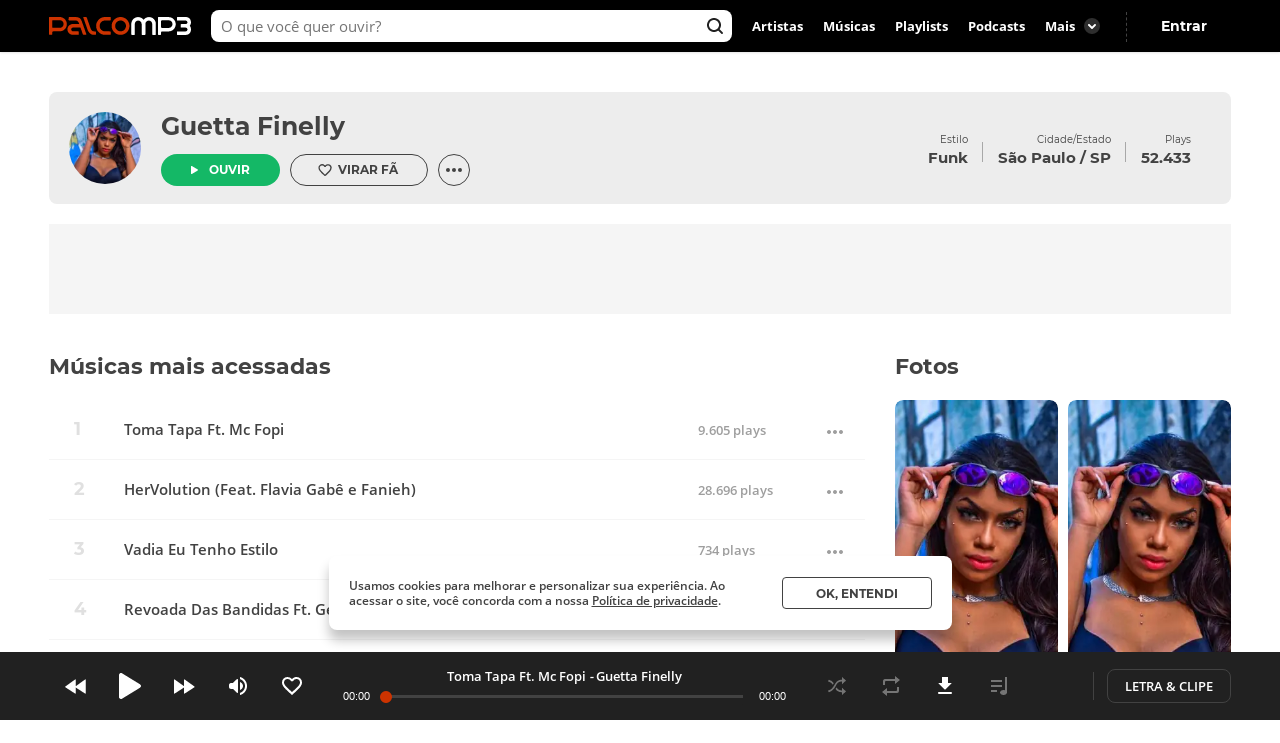

--- FILE ---
content_type: text/html; charset=utf-8
request_url: https://www.palcomp3.com.br/GuettaFinelly/
body_size: 32914
content:
<!DOCTYPE html><html lang="pt-br"><head><meta charSet="utf-8"/><meta name="viewport" content="width=device-width, initial-scale=1.0, maximum-scale=5.0"/><meta data-react-helmet="true" property="og:site_name" content="Palco MP3"/><meta data-react-helmet="true" property="fb:app_id" content="390258551088950"/><meta data-react-helmet="true" name="description" content="Guetta Finelly oferece 5 músicas para ouvir no Palco MP3."/><meta data-react-helmet="true" property="og:title" content="Guetta Finelly - Palco MP3"/><meta data-react-helmet="true" property="og:description" content="Guetta Finelly oferece 5 músicas para ouvir no Palco MP3."/><meta data-react-helmet="true" property="og:image" content="https://cdn-academy.akamaized.net/sscdn/tb/palcomp3-logo/0/1/5/f/35aff0a428a548a19dcdcc0a4fe7882d.jpg"/><meta data-react-helmet="true" property="og:url" content="https://www.palcomp3.com.br/GuettaFinelly/"/><meta data-react-helmet="true" property="og:type" content="profile"/><meta data-react-helmet="true" name="keywords" content="artista, novo artista, novos artistas, artistas palco, palco mp3, mp3, música, ouvir músicas, descobrir artista"/><title data-react-helmet="true">Guetta Finelly - Palco MP3</title><link data-react-helmet="true" rel="canonical" href="https://www.palcomp3.com.br/GuettaFinelly/"/><script type="application/ld+json">[{"@context":"http://schema.org/","@type":"BreadcrumbList","itemListElement":[{"@type":"ListItem","item":{"@id":"https://www.palcomp3.com.br","name":"Página Inicial"},"position":1},{"@type":"ListItem","item":{"@id":"https://www.palcomp3.com.br/mp3/funk/","name":"Funk"},"position":2},{"@type":"ListItem","item":{"@id":"https://www.palcomp3.com.br/GuettaFinelly/","name":"Guetta Finelly"},"position":3}]},{"@context":"http://schema.org/","@type":"MusicPlaylist","image":"https://cdn-academy.akamaized.net/sscdn/tb/160x160/palcomp3-logo/0/1/5/f/35aff0a428a548a19dcdcc0a4fe7882d.jpg","name":"Top músicas de Guetta Finelly","numTracks":5,"thumbnailUrl":"https://cdn-academy.akamaized.net/sscdn/tb/160x160/palcomp3-logo/0/1/5/f/35aff0a428a548a19dcdcc0a4fe7882d.jpg","track":[{"@context":"http://schema.org/","@id":"https://www.palcomp3.com.br/GuettaFinelly/hervolution-feat-flavia-gabe-e-fanieh/","@type":"MusicRecording","description":"HerVolution (Feat. Flavia Gabê e Fanieh) é uma música de Guetta Finelly","duration":"PT2M15S","image":"https://cdn-academy.akamaized.net/sscdn/tb/326x326/palcomp3-discografia/c/1/e/4/c19aa92ad1db444e808732635d601a4d.jpg","name":"HerVolution (Feat. Flavia Gabê e Fanieh)","url":"https://www.palcomp3.com.br/GuettaFinelly/hervolution-feat-flavia-gabe-e-fanieh/"},{"@context":"http://schema.org/","@id":"https://www.palcomp3.com.br/GuettaFinelly/toma-tapa-ft-mc-fopi/","@type":"MusicRecording","description":"Toma Tapa Ft. Mc Fopi é uma música de Guetta Finelly","duration":"PT2M5S","image":"https://cdn-academy.akamaized.net/sscdn/tb/326x326/palcomp3-discografia/8/4/f/9/38d0885aa20d4b4e968fce442dbc9590.jpg","name":"Toma Tapa Ft. Mc Fopi","url":"https://www.palcomp3.com.br/GuettaFinelly/toma-tapa-ft-mc-fopi/"},{"@context":"http://schema.org/","@id":"https://www.palcomp3.com.br/GuettaFinelly/se-joga/","@type":"MusicRecording","description":"Se Joga é uma música de Guetta Finelly","duration":"PT2M40S","image":"https://cdn-academy.akamaized.net/sscdn/tb/326x326/palcomp3-discografia/2/5/4/9/f0d96d44c9244ac3bdcf2333c4d92a8a.jpg","name":"Se Joga","url":"https://www.palcomp3.com.br/GuettaFinelly/se-joga/"},{"@context":"http://schema.org/","@id":"https://www.palcomp3.com.br/GuettaFinelly/revoada-das-bandidas-ft-geho/","@type":"MusicRecording","description":"Revoada Das Bandidas Ft. Geho é uma música de Guetta Finelly","duration":"PT3M12S","image":"https://cdn-academy.akamaized.net/sscdn/tb/326x326/palcomp3-discografia/6/d/6/1/76e8b2e5acef437da6bfabefd728710f.jpg","name":"Revoada Das Bandidas Ft. Geho","url":"https://www.palcomp3.com.br/GuettaFinelly/revoada-das-bandidas-ft-geho/"},{"@context":"http://schema.org/","@id":"https://www.palcomp3.com.br/GuettaFinelly/vadia-eu-tenho-estilo/","@type":"MusicRecording","description":"Vadia Eu Tenho Estilo é uma música de Guetta Finelly","duration":"PT2M4S","image":"https://cdn-academy.akamaized.net/sscdn/tb/326x326/palcomp3-discografia/6/d/b/4/7adbd1f6088f415280f0e085b1cc8a3c.jpg","name":"Vadia Eu Tenho Estilo","url":"https://www.palcomp3.com.br/GuettaFinelly/vadia-eu-tenho-estilo/"}],"url":"https://www.palcomp3.com.br/GuettaFinelly/"},{"@context":"http://schema.org/","@id":"https://www.palcomp3.com.br/GuettaFinelly/","@type":"MusicGroup","description":"Músicas de Guetta Finelly - Gênero Funk.","genre":"Funk","image":"https://cdn-academy.akamaized.net/sscdn/tb/160x160/palcomp3-logo/0/1/5/f/35aff0a428a548a19dcdcc0a4fe7882d.jpg","location":{"@type":"Place","address":{"addressLocality":"São Paulo","addressRegion":"SP"}},"name":"Guetta Finelly","potentialAction":{"@type":"ListenAction","expectsAcceptanceOf":{"@type":"Offer","eligibleRegion":[{"@type":"Country","name":"BR"}]},"target":[{"@type":"EntryPoint","actionPlatform":["http://schema.org/DesktopWebPlatform","http://schema.org/MobileWebPlatform"],"inLanguage":["pt"],"urlTemplate":"https://www.palcomp3.com.br/GuettaFinelly/"},{"@type":"EntryPoint","actionPlatform":"http://schema.org/AndroidPlatform","inLanguage":["pt"],"urlTemplate":"android-app://com.studiosol.palcomp3/http/palcomp3.com/GuettaFinelly/"},{"@type":"EntryPoint","actionPlatform":"http://schema.org/IOSPlatform","inLanguage":["pt"],"urlTemplate":"ios-app://497345210/ann.palcomp3/palcomp3.com/GuettaFinelly/"}]},"sameAs":null,"url":"https://www.palcomp3.com.br/GuettaFinelly/"}]</script><link rel="alternate" href="https://www.palcomp3.com.br/GuettaFinelly/" /><link rel="alternate" href="android-app://com.studiosol.palcomp3/http/palcomp3.com/GuettaFinelly/" /><link rel="alternate" href="ios-app://497345210/ann.palcomp3/palcomp3.com/GuettaFinelly/" /><link rel="preconnect" href="https://cdn-academy.akamaized.net/sscdn"/><link rel="dns-prefetch" href="https://api.palcomp3.com"/><link rel="dns-prefetch" href="https://api.letras.mus.br"/><link rel="dns-prefetch" href="https://accounts.palcomp3.com.br"/><link rel="dns-prefetch" href="https://solr.sscdn.co"/><link rel="dns-prefetch" href="https://connect.facebook.net"/><link rel="dns-prefetch" href="https://www.googletagservices.com"/><link rel="dns-prefetch" href="https://www.googletagmanager.com"/><link rel="dns-prefetch" href="https://tpc.googlesyndication.com"/><link rel="dns-prefetch" href="https://securepubads.g.doubleclick.net"/><link rel="dns-prefetch" href="https://pagead2.googlesyndication.com"/><link rel="dns-prefetch" href="https://prg.smartadserver.com"/><link rel="dns-prefetch" href="https://fastlane.rubiconproject.com"/><link rel="dns-prefetch" href="https://htlb.casalemedia.com/"/><meta name="msapplication-TileColor" content="#cc3300"/><meta name="theme-color" content="#000000"/><meta name="mobile-web-app-capable" content="yes"/><meta name="apple-mobile-web-app-capable" content="yes"/><meta name="apple-mobile-web-app-title" content="Palco MP3"/><meta name="apple-mobile-web-app-status-bar-style" content="white"/><meta name="apple-touch-fullscreen" content="yes"/><meta name="facebook-domain-verification" content="2pi27djarmdafqghox17qd0c20yk9c"/><link type="image/x-icon" rel="shortcut icon" href="https://cdn-academy.akamaized.net/sscdn/gcs/palcomp3-static/favicon_1.ico"/><link rel="icon" sizes="32x32" href="https://cdn-academy.akamaized.net/sscdn/tb/palcomp3-static/favicon-32x32_1.png"/><link rel="icon" sizes="192x192" href="https://cdn-academy.akamaized.net/sscdn/tb/palcomp3-static/favicon-192x192.png"/><link rel="apple-touch-icon" href="https://cdn-academy.akamaized.net/sscdn/tb/palcomp3-static/apple-touch-icon.png"/><link rel="apple-touch-icon" sizes="76x76" href="https://cdn-academy.akamaized.net/sscdn/tb/palcomp3-static/apple-touch-icon-76x76.png"/><link rel="apple-touch-icon" sizes="120x120" href="https://cdn-academy.akamaized.net/sscdn/tb/palcomp3-static/apple-touch-icon-120x120.png"/><link rel="apple-touch-icon" sizes="152x152" href="https://cdn-academy.akamaized.net/sscdn/tb/palcomp3-static/apple-touch-icon-152x152.png"/><link rel="apple-touch-icon" sizes="180x180" href="https://cdn-academy.akamaized.net/sscdn/tb/palcomp3-static/apple-touch-icon-180x180.png"/><link rel="apple-touch-startup-image" sizes="1125x2436" href="https://cdn-academy.akamaized.net/sscdn/tb/palcomp3-static/apple_splash.png"/><link rel="preload" as="font" href="https://cdn-academy.akamaized.net/sscdn/gcs/palcomp3-static/open-sans-regular_v3.woff2" type="font/woff2" crossorigin=""/><link rel="preload" as="font" href="https://cdn-academy.akamaized.net/sscdn/gcs/palcomp3-static/open-sans-bold_v3.woff2" type="font/woff2" crossorigin=""/><link rel="preload" as="font" href="https://cdn-academy.akamaized.net/sscdn/gcs/palcomp3-static/montserrat-regular_v3.woff2" type="font/woff2" crossorigin=""/><link rel="preload" as="font" href="https://cdn-academy.akamaized.net/sscdn/gcs/palcomp3-static/montserrat-bold_v3.woff2" type="font/woff2" crossorigin=""/><link rel="manifest" href="/pwa_manifest_v1.json"/><style type="text/css">@font-face{font-display:swap;font-family:Open Sans;font-style:normal;font-weight:400;src:local("Open Sans Regular"),url(https://cdn-academy.akamaized.net/sscdn/gcs/palcomp3-static/open-sans-regular_v3.woff2) format("woff2"),url(https://cdn-academy.akamaized.net/sscdn/gcs/palcomp3-static/open-sans-regular_v3.woff) format("woff")}@font-face{font-display:swap;font-family:Open Sans;font-style:normal;font-weight:600;src:local("Open Sans SemiBold"),url(https://cdn-academy.akamaized.net/sscdn/gcs/palcomp3-static/open-sans-semibold_v3.woff2) format("woff2"),url(https://cdn-academy.akamaized.net/sscdn/gcs/palcomp3-static/open-sans-semibold_v3.woff) format("woff")}@font-face{font-display:swap;font-family:Open Sans;font-style:normal;font-weight:700;src:local("Open Sans Bold"),url(https://cdn-academy.akamaized.net/sscdn/gcs/palcomp3-static/open-sans-bold_v3.woff2) format("woff2"),url(https://cdn-academy.akamaized.net/sscdn/gcs/palcomp3-static/open-sans-bold_v3.woff) format("woff")}@font-face{font-display:swap;font-family:Montserrat;font-style:normal;font-weight:400;src:local("Montserrat Regular"),url(https://cdn-academy.akamaized.net/sscdn/gcs/palcomp3-static/montserrat-regular_v3.woff2) format("woff2"),url(https://cdn-academy.akamaized.net/sscdn/gcs/palcomp3-static/montserrat-regular_v3.woff) format("woff")}@font-face{font-display:swap;font-family:Montserrat;font-style:normal;font-weight:700;src:local("Montserrat Bold"),url(https://cdn-academy.akamaized.net/sscdn/gcs/palcomp3-static/montserrat-bold_v3.woff2) format("woff2"),url(https://cdn-academy.akamaized.net/sscdn/gcs/palcomp3-static/montserrat-bold_v3.woff) format("woff")}.g-half,.g-quarter{margin-left:15px;min-height:1px}.g-half:nth-child(odd),.g-quarter:nth-child(4n+1){margin-left:0}.g-artistLeft{width:100%}@media (min-width:1071px)and (max-width:1279px){.grid{width:975px}.g-artistLeft{margin-right:30px;width:calc(100% - 366px)}}@media (min-width:1280px){.grid{width:1182px}.g-artistLeft{margin-right:30px;width:calc(100% - 366px)}}body>div .u-show-phoneInline{display:none}@media (max-width:767px){._2fk-2{margin-bottom:15px}.grid{width:calc(100% - 32px)}.grid-ph-full{overflow-x:hidden}.artistHeader .grid,.grid-ph-full{width:100%}.g-ph-half{margin-left:10px;min-height:1px;width:calc(50% - 5px)}.g-ph-fifth{width:calc(20% - 9px)}.g-ph-half:nth-child(odd){margin-left:0}.g-artistLeft{width:100%}body>div .u-hide-phone{display:none}body>div .u-show-phoneInline{display:inline-block}}body,button,h1,hr,ul{margin:0;padding:0}a,button,input{outline:0}a,body,button,input{color:#424242}body,button,input{font:13px/1 Open Sans,sans-serif}button,input{font-family:inherit}h1,small{font-size:inherit}._1doM7{width:180px}._2BwVa a,._37Hnz a,._3U-78 a{display:inline-block;padding:8px 0}.lJJk1{position:relative}.lJJk1 strong{margin-bottom:0}.lJJk1 ul{position:absolute;right:0;top:0}.lJJk1 li{display:inline}.lJJk1 a{display:inline-block;font-size:15px;padding:0 14px}@media (max-width:1420px){.lJJk1 a{padding:0 10px}}._1Q00p a{border:1px solid #ccc;border-radius:5px;color:#fff;display:inline-block;font-size:0;height:30px;margin-right:8px;padding:4px 15px;vertical-align:top}._1Q00p i{display:inline-block}._2L6t2 i{height:28px;width:111px}._7VE-O i{height:28px;width:109px}@font-face{font-family:"Open Sans";src:local("Open Sans"),local("OpenSans-Regular"),url(https://accounts.palcomp3.com.br/id/v2/OpenSans-Regular.ff1c44d5.woff2);font-weight:400;font-style:normal;font-display:swap}@font-face{font-family:"Open Sans";src:local("Open Sans Bold"),local("OpenSans-Bold"),url(https://accounts.palcomp3.com.br/id/v2/OpenSans-Bold.b3743b61.woff2);font-weight:700;font-style:normal;font-display:swap}@media (max-width:1070px){.rp9wZ{display:none}._1Q00p,._2BwVa,._37Hnz,.lJJk1,.lJJk1+hr{display:none}.WarPK .g-half{margin-left:0;width:100%}._14he5,.rdoo8{margin-top:10px}}._1A6up{-webkit-box-align:center;-ms-flex-align:center;-webkit-align-items:center;align-items:center;border:1px solid #e0e0e0;border-radius:8px;-webkit-box-sizing:border-box;box-sizing:border-box;display:-webkit-box;display:-webkit-flex;display:-ms-flexbox;display:flex;height:82px;margin-bottom:20px;padding:20px}.zHw1g{-ms-flex-negative:0;border-radius:50%;display:block;-webkit-flex-shrink:0;flex-shrink:0;height:42px;margin-right:20px;-o-object-fit:cover;object-fit:cover;overflow:hidden;width:42px}._2AMoQ{color:#424242;display:block;font-size:15px;font-weight:700;line-height:1.3;text-transform:capitalize}._22gmv{color:#9e9e9e;display:block;font-size:13px;line-height:1.5}._2XMK7{-webkit-box-pack:justify;-ms-flex-pack:justify;-webkit-justify-content:space-between;justify-content:space-between}._2XMK7,.h4JWb{display:-webkit-box;display:-webkit-flex;display:-ms-flexbox;display:flex}.VECTu{margin-left:10px}._2hY21{width:-webkit-fit-content;width:-moz-fit-content;width:fit-content}._2hY21 h1{display:inline}._37kUs{background:#f5f5f5;border-radius:8px;padding:15px 0 15px 20px}._4jiic{margin-top:20px}._8g0Pm{-webkit-box-align:center;-ms-flex-align:center;-webkit-box-pack:justify;-ms-flex-pack:justify;-webkit-align-items:center;align-items:center;color:#9e9e9e;display:-webkit-box;display:-webkit-flex;display:-ms-flexbox;display:flex;font-family:Open Sans,sans-serif;font-size:14px;font-weight:600;-webkit-justify-content:space-between;justify-content:space-between;margin-bottom:20px}._2WoRF{margin-right:20px}._1KinQ{-webkit-box-pack:justify;-ms-flex-pack:justify;border:1px solid #e0e0e0;border-radius:30px;-webkit-box-sizing:border-box;box-sizing:border-box;display:-webkit-box;display:-webkit-flex;display:-ms-flexbox;display:flex;height:32px;-webkit-justify-content:space-between;justify-content:space-between;padding:3px 8px 3px 20px;text-align:left}._1KinQ:after{background:#f5f5f5;border-radius:50%;content:"";display:inline-block;font-size:0;height:16px;width:16px}._1KinQ:after,._3_A1f{-ms-flex-item-align:center;-webkit-align-self:center;align-self:center}._3_A1f{color:#757575;font-family:Open Sans,sans-serif;font-size:15px;font-weight:600;margin-right:10px}._2iR41{-webkit-box-align:center;-ms-flex-align:center;-webkit-align-items:center;align-items:center;background:#fff;border:1px solid #e0e0e0;border-radius:29px;bottom:0;-webkit-box-sizing:border-box;box-sizing:border-box;display:-webkit-box;display:-webkit-flex;display:-ms-flexbox;display:flex;left:-10px;min-height:42px;padding:8px 34px 8px 40px;position:relative;width:100%}._2iR41 form{width:100%}._2iR41 ._2wu7r{display:inline-block;font-size:0;height:24px;position:absolute;right:10px;top:8px;width:24px}._2iR41 .LPZbG{background:0 0;border:0;-webkit-box-sizing:border-box;box-sizing:border-box;display:block;font-size:14px;line-height:1.3;margin-top:3px;overflow:hidden;padding-right:15px;resize:none;width:100%}._1JFIj{display:block;max-height:76px;overflow:hidden;width:100%}.JE5k5{display:none}._1vBDQ{overflow:hidden;position:relative}._1Y_bo{position:absolute;right:0;top:0}._2CS1e{-webkit-box-align:center;-ms-flex-align:center;-webkit-align-items:center;align-items:center;height:33px}._2CS1e,._2lAuC{display:-webkit-box;display:-webkit-flex;display:-ms-flexbox;display:flex}._2lAuC{border:1px solid #e0e0e0;border-radius:8px;-webkit-box-sizing:border-box;box-sizing:border-box;margin-bottom:20px;min-height:104px;padding:20px}.oiLcq{display:block;font-size:15px;margin-bottom:10px}._2s5B3{-webkit-box-orient:vertical;-webkit-line-clamp:2;color:#9e9e9e;display:-webkit-box;line-height:1.2;margin-right:10px;margin-top:15px;max-height:42px;overflow:hidden;text-overflow:ellipsis}.K5vXE{border:4px solid #fff;border-radius:50%;-webkit-box-sizing:border-box;box-sizing:border-box;height:42px;-o-object-fit:cover;object-fit:cover;width:42px}.K5vXE:not(first-child){margin-left:-15px}._1XxJw{-webkit-box-sizing:border-box;box-sizing:border-box;padding-right:20px;width:53%}._1y_Xi{-webkit-box-align:center;-ms-flex-align:center;-webkit-box-pack:end;-ms-flex-pack:end;-webkit-align-items:center;align-items:center;display:-webkit-box;display:-webkit-flex;display:-ms-flexbox;display:flex;-webkit-justify-content:flex-end;justify-content:flex-end;width:50%}._1JQNG{-webkit-box-align:center;-ms-flex-align:center;-webkit-align-items:center;align-items:center;-webkit-box-sizing:border-box;box-sizing:border-box;color:#424242;display:-webkit-box;display:-webkit-flex;display:-ms-flexbox;display:flex;font-family:Open Sans,sans-serif;font-size:15px;font-weight:600;height:82px;line-height:1.3;position:relative;width:100%}._6fBao:after{content:"";height:100%;left:0;position:absolute;top:0;width:100%}._2WcYt{-webkit-box-sizing:border-box;box-sizing:border-box;height:60px;margin-left:auto;min-width:30px;z-index:1}._2WcYt:after{content:"";display:inline-block;font-size:0;height:19px;width:20px}._3nZWO{border-bottom:1px solid #f5f5f5;border-radius:0;padding:10px 0 10px 60px}.JaGEI{-webkit-box-orient:vertical;-webkit-box-direction:normal;-webkit-box-pack:space-evenly;-ms-flex-pack:space-evenly;display:-webkit-box;display:-webkit-flex;display:-ms-flexbox;display:flex;-webkit-flex-direction:column;-ms-flex-direction:column;flex-direction:column;height:100%;-webkit-justify-content:space-evenly;justify-content:space-evenly}.JaGEI:before{color:#e0e0e0;content:attr(data-musicindex);font-family:Montserrat,sans-serif;font-size:18px;font-weight:700;height:20px;left:15px;position:absolute;top:18px;width:40px}._16Uya,._1Ie3C{font-family:Open Sans,sans-serif;font-weight:600}._16Uya{margin-right:20px;overflow:hidden;text-overflow:ellipsis;white-space:nowrap}._1Ie3C{color:#9e9e9e;font-size:13px}._21zQx{display:none;left:25px;position:absolute}.ymbrt{min-width:30px}@media (min-width:768px){._3nZWO{border-radius:0;max-height:60px}.JaGEI:before{left:25px}.JaGEI{-webkit-box-orient:horizontal;-webkit-box-direction:normal;-webkit-box-pack:justify;-ms-flex-pack:justify;-webkit-box-align:center;-ms-flex-align:center;-webkit-align-items:center;align-items:center;-webkit-flex-direction:row;-ms-flex-direction:row;flex-direction:row;-webkit-justify-content:space-between;justify-content:space-between}.JaGEI,._16Uya{width:100%}._1Ie3C{min-width:105px}}@media (min-width:1071px){._16Uya{margin-left:15px}.ymbrt{padding:22px}}._1e2Hh{color:#757575;display:-webkit-inline-box;display:-webkit-inline-flex;display:-ms-inline-flexbox;display:inline-flex;font-family:Open Sans,sans-serif;font-size:13px;font-weight:600;line-height:1.39;padding-right:24px;position:relative}._2RQld{background:#9e9e9e;border-radius:16px;display:inline-block;height:16px;position:relative;width:16px}._2RQld:after{border-radius:8px;font-size:0;height:16px;right:0;top:0;width:16px}._2RQld:after,._2RQld:before{content:"";display:block;position:absolute}._2RQld:before{height:10px;right:3px;top:3px;width:10px}@media (min-width:768px){._1e2Hh{margin-left:auto;margin-right:auto}._2BXvC{position:absolute;right:0;top:0}._2RQld{position:absolute;right:0;top:1px}}@media (max-width:767px){._2lAuC{margin-bottom:20px}._1e2Hh{-webkit-box-pack:center;-ms-flex-pack:center;-webkit-box-align:center;-ms-flex-align:center;-webkit-align-items:center;align-items:center;-webkit-justify-content:center;justify-content:center;margin-top:20px;padding-right:0;text-align:center;width:100%}._2RQld{margin-left:8px}.row--clear+._1e2Hh{margin-top:35px}}._2fk-2{line-height:1.3}._1BXz7,._2fk-2,._2vwkC{display:block;position:relative}._1BXz7{background:#e0e0e0;border-radius:8px;overflow:hidden}._1BXz7:before{top:0}._1BXz7:before{left:0;position:absolute;width:100%}._1Dezo{-webkit-box-orient:vertical;-webkit-line-clamp:2;display:block;display:-webkit-box;font-size:15.01px;margin-top:15px;max-height:39px;overflow:hidden;text-overflow:ellipsis}._3W25I{color:#9e9e9e;display:block;margin-top:5px}@media (max-width:767px){._2fk-2{margin-bottom:15px}._1Dezo{font-size:13px;margin-top:10px;max-height:33.8px}}._3FUvB{-webkit-box-shadow:0 1px 2px #e0e0e0;box-shadow:0 1px 2px #e0e0e0}._3FUvB,._3Zk9R{padding-top:100%}.buttonPlay{background:#14b866;border-radius:50%;font-size:0}.buttonPlay:before{content:"";display:inline-block;left:2px;position:relative}._2ZjP6{height:32px;width:32px}._2ZjP6:before,._3_c9s:before{font-size:0}._2ZjP6:before{font-size:0;height:14px;width:10px}._3_c9s{height:50px;width:50px}._3_c9s:before{font-size:0;height:21px;left:20px;position:absolute;top:14px;width:16px}._1Y3bK{left:0;top:0;width:100%}._1Y3bK,._1i9uX{position:absolute}._1i9uX{display:block;left:50%;opacity:0;top:50%;-webkit-transform:translate(-50%,-50%);-ms-transform:translate(-50%,-50%);transform:translate(-50%,-50%);visibility:hidden;z-index:1}@media (max-width:767px){._3hK-U{width:196px}._3hK-U{font-size:15px;height:48px}._3hK-U:before{font-size:0;height:13px;width:10px}}._3jiKO{height:252px;overflow:hidden}._3jiKO .grid{border-radius:8px 8px 0 0;height:344px;margin-top:20px;overflow:hidden}.vyz2N{height:232px;left:50%;position:absolute;-webkit-transform:translate(-50%);-ms-transform:translate(-50%);transform:translate(-50%)}._3SeR2{border-radius:0 0 8px 8px;-webkit-box-sizing:border-box;box-sizing:border-box;height:112px;padding:20px;position:relative}._2NBoO{border-radius:50%;margin-right:20px;-o-object-fit:cover;object-fit:cover}._2YUTx{display:inline-block}._3YuWE{font-family:Montserrat,sans-serif;font-size:25px;font-weight:700;margin-bottom:15px}._1YEVQ,._3YuWE{display:block}._1YEVQ button{vertical-align:bottom}._1YEVQ button:first-child{margin-right:10px}._17c_w{display:-webkit-box;display:-webkit-flex;display:-ms-flexbox;display:flex;position:absolute;right:40px;text-align:right;top:40px}._17c_w b{display:block}._2dV5M{font-family:Montserrat,sans-serif;padding:0 15px;position:relative}._2dV5M:first-child{padding-left:0}._2dV5M:last-child{padding-right:0}._2dV5M small{font-size:10px}._2dV5M b{font-size:15.01px;margin-top:5px}._2dV5M a{color:#fff}.lejVI{font-size:13px;margin-left:5px}._1uR74{border-radius:16px;height:32px;margin-left:10px;width:32px}.BfIpU{display:-webkit-box;display:-webkit-flex;display:-ms-flexbox;display:flex;height:4px;margin-left:7px;width:18px}.BfIpU span{border-radius:2px;display:block;height:4px;margin-right:2px;width:4px}._2eUXC{left:0;position:absolute;right:0}@media (min-width:768px)and (max-width:1070px){body>div .u-hide-tablet{display:none}._17c_w{right:20px}._2dV5M{padding:10px}._2dV5M:first-child{padding-left:0}._2dV5M:last-child{padding-right:0}}@media (max-width:767px){.artistHeader{margin-top:-64px;position:relative}._17c_w{right:auto;text-align:left;top:auto}._17c_w,._3jiKO{position:relative}._3jiKO{height:162px;overflow:hidden}._3jiKO:after{background:-webkit-gradient(linear,left top,left bottom,from(rgba(0,0,0,.6)),color-stop(50%,transparent));background:linear-gradient(180deg,rgba(0,0,0,.6),transparent 50%);content:"";display:block;height:100%;left:0;position:absolute;top:0;width:100%}._3jiKO .grid{height:100%}._3jiKO .grid,.vyz2N{border-radius:0;margin-top:0}.vyz2N{min-width:100%}._2NBoO{height:42px;left:20px;position:absolute;top:20px;width:42px}._3YuWE{color:#fff;font-size:17.01px;line-height:1.2;margin-bottom:0}._3SeR2{border-radius:0;height:133px;padding-left:82px}._17c_w{display:block;margin-right:20px}._2dV5M b{color:#fff;font-size:13px;font-weight:400}._2dV5M:first-child{padding-right:0}._2dV5M:last-child{padding-left:0;position:relative}._2dV5M:not(:last-child){display:inline-block}._2dV5M:nth-child(2){border:0;position:relative}._2dV5M:nth-child(2):before{color:#fff;content:"・";left:0;position:absolute;top:5px}._1YEVQ{bottom:-20px;display:inline-block;left:50%;position:absolute;text-align:left;-webkit-transform:translate(-50%);-ms-transform:translate(-50%);transform:translate(-50%);z-index:3}._1YEVQ button:first-child{margin-right:0}._1uR74{-webkit-box-shadow:initial;box-shadow:none;display:block;height:32px;margin-left:0;position:relative;width:32px}._1uR74:before{content:"";font-size:0;height:20px;margin-right:0;margin-top:2px;position:absolute;right:8px;top:6px;-webkit-transform:rotate(90deg);-ms-transform:rotate(90deg);transform:rotate(90deg);width:20px}}._2AzIn{-webkit-box-pack:center;-ms-flex-pack:center;-webkit-box-align:center;-ms-flex-align:center;-webkit-align-items:center;align-items:center;background:#f5f5f5;display:-webkit-box;display:-webkit-flex;display:-ms-flexbox;display:flex;-webkit-justify-content:center;justify-content:center;margin:auto;max-width:100%}._2rMtx{position:-webkit-sticky;position:sticky;top:92px}.with-refresh{position:relative}.with-refresh,.with-refresh>div{-webkit-box-pack:center;-ms-flex-pack:center;-webkit-box-align:center;-ms-flex-align:center;-webkit-align-items:center;align-items:center;-webkit-justify-content:center;justify-content:center}.with-refresh>div{display:-webkit-box;display:-webkit-flex;display:-ms-flexbox;display:flex}._2USc8{border:1px solid #e0e0e0;border-radius:8px;-webkit-box-sizing:border-box;box-sizing:border-box;color:#9e9e9e;font-family:Open Sans,sans-serif;line-height:1.3;overflow:hidden;position:relative;text-align:center}._12_MC{color:#424242;font-family:Montserrat,sans-serif;font-size:17.01px;font-weight:700;line-height:1.2}._12_MC,._2USc8 span{display:block;margin-bottom:5px}._2USc8 a{color:#9e9e9e}._2QCaR{padding-bottom:40px}.rp9wZ{background:url(../../engage22848ea79680e36b9a6d5baa5eaf38d0.jpg);background-size:100% auto;display:block;height:100px;margin-bottom:36px;position:relative}.rp9wZ:after{content:"";display:block;height:100%;left:0;opacity:.5;position:absolute;top:0;width:100%}.puCyy{left:50%;position:absolute;top:84px;-webkit-transform:translate(-50%);-ms-transform:translate(-50%);transform:translate(-50%)}@media (min-width:1071px){._2QCaR{padding:0 10px 20px}._3XR1p{padding-top:20px}}@media (max-width:1070px){._2USc8{border:0;text-align:left}.rp9wZ{display:none}._2QCaR{font-size:15px;font-weight:600}}.O8AFp{color:#9e9e9e}._3oTrV{border-radius:50%;display:inline-block;font-size:0;height:32px;width:32px}._2lbS8{font-size:0}._2lsQQ{font-size:0}.VkPDD{font-size:0}@media (max-width:1070px){.O8AFp{display:-webkit-box;display:-webkit-flex;display:-ms-flexbox;display:flex;height:42px;margin:0 0 20px;overflow:hidden;text-align:left}._3oTrV{-ms-flex-negative:0;-webkit-flex-shrink:0;flex-shrink:0;height:42px;margin-right:10px;width:42px}._2c8PP{color:#424242;font-weight:700;margin-bottom:6px}._2lbS8{font-size:0}._2lsQQ{font-size:0}.VkPDD{font-size:0}}.dWwDQ{-webkit-box-pack:center;-ms-flex-pack:center;display:-webkit-inline-box;display:-webkit-inline-flex;display:-ms-inline-flexbox;display:inline-flex;-webkit-justify-content:center;justify-content:center;margin:0 5px;position:relative}.dWwDQ .ZJ0rG{background:#424242;border-radius:8px;-webkit-box-shadow:0 1px 6px 0 rgba(0,0,0,.12);box-shadow:0 1px 6px 0 rgba(0,0,0,.12);color:#fff;display:none;padding:10px;position:absolute;top:-50px}.dWwDQ .ZJ0rG:before{border:8px solid transparent;border-top-color:#424242;bottom:-16px;content:" ";height:0;left:50%;margin-left:-8px;position:absolute;width:0}._3AYk-{background:#fff;border:1px solid #424242;border-radius:4px;-webkit-box-sizing:border-box;box-sizing:border-box;display:inline-block;font-family:Montserrat,sans-serif;font-size:12.01px;font-weight:700;text-align:center;text-transform:uppercase}.WHqUO{padding:10px 30px}._2cdVM{padding:7px 30px}._32EJz{border-radius:8px}._3Wkaj{border-radius:20px}._2Bkr7{border-radius:100px}.xTbAv{background:#14b866;border:0;color:#fff}._2vCyQ:before{content:"";display:inline-block;font-size:0;height:8px;margin-right:10px;width:8px}body{max-width:100vw;overflow-x:hidden}.row{-webkit-box-orient:horizontal;-webkit-box-direction:normal;display:-webkit-box;display:-webkit-flex;display:-ms-flexbox;display:flex;-webkit-flex-flow:row wrap;-ms-flex-flow:row wrap;flex-flow:row wrap}.row--clear{margin-bottom:-15px}.g-half,.g-quarter,.g-third{margin-left:15px;min-height:1px}.g-half:nth-child(odd),.g-quarter:nth-child(4n+1),.g-third:nth-child(3n+1){margin-left:0}.grid{margin-left:auto;margin-right:auto}.g-one{width:100%}.g-half{width:calc(50% - 7.5px)}.g-third{width:calc(33.33333% - 10px)}.g-quarter{width:calc(25% - 11.25px)}.g-artistLeft,.g-artistRight{width:100%}@media (min-width:1280px){.grid{width:1012px}}@media (min-width:1071px)and (max-width:1279px){.grid{width:975px}.g-artistLeft{margin-right:30px;width:calc(100% - 366px)}.g-artistRight{width:336px}}@media (min-width:1280px){.grid{width:1182px}.g-artistLeft{margin-right:30px;width:calc(100% - 366px)}.g-artistRight{width:336px}}@media (min-width:768px)and (max-width:1070px){.grid{width:calc(100% - 48px)}}@media (max-width:767px){.grid{width:calc(100% - 32px)}.grid-ph-full{overflow-x:hidden}.artistHeader .grid,.g-ph-one,.grid-ph-full{width:100%}.g-ph-one{margin-left:0}.g-ph-half{margin-left:10px;min-height:1px;width:calc(50% - 5px)}.g-ph-fifth{width:calc(20% - 9px)}.g-ph-half:nth-child(odd){margin-left:0}.g-artistLeft{width:100%}}.hidden-text{clip:rect(1px,1px,1px,1px);-webkit-clip-path:polygon(0 0,0 0,0 0,0 0);clip-path:polygon(0 0,0 0,0 0,0 0);font-size:10px;height:1px;overflow:hidden;position:absolute;width:1px}.contentVisibility{contain:content;contain-intrinsic-size:100vw;content-visibility:auto}body>div .u-show-phone,body>div .u-show-phoneInline{display:none}body>div .u-flex-center{-webkit-box-pack:center;-ms-flex-pack:center;-webkit-box-align:center;-ms-flex-align:center;-webkit-align-items:center;align-items:center;display:-webkit-inline-box;display:-webkit-inline-flex;display:-ms-inline-flexbox;display:inline-flex;-webkit-justify-content:center;justify-content:center}body>div .u-space{margin-bottom:25px}body>div .u-ellipsis{overflow:hidden;text-overflow:ellipsis;white-space:nowrap}body>div .u-spaceTop-d{margin-top:40px}body>div .u-pos-r{position:relative}@media (max-width:767px){body>div .u-hide-phone{display:none}body>div .u-show-phone{display:block}body>div .u-show-phoneInline{display:inline-block}}@media (min-width:768px){body>div .u-hide-tabletUp{display:none}}@media (min-width:1071px){body>div .u-hide-notebookUp{display:none}}body,button,h1,h3,hr,p,textarea,ul{margin:0;padding:0}header,section{display:block}html{-webkit-text-size-adjust:none;-ms-text-size-adjust:none;word-wrap:break-word;-webkit-font-smoothing:antialiased;font-smoothing:antialiased;-moz-osx-font-smoothing:grayscale}a,button,input,textarea{outline:0}ul{list-style:none}button{background:0 0;border:0}img{border:0;font-size:0}textarea{resize:none}a{text-decoration:none}a,body,button,input,textarea{color:#424242}body,button,input,textarea{font:13px/1 Open Sans,sans-serif}button,input,textarea{font-family:inherit}h1,h3,small{font-size:inherit}._3R9Fc{min-height:100vh}._1nI_X{height:64px;left:0;position:absolute;top:0;width:100%;z-index:2}.VkekU{background:0 0}._1nI_X button,._2EmrU{background:0 0;display:inline-block;height:44px;position:relative;vertical-align:top;width:44px}._1nI_X button:before,._2EmrU:before{content:"";display:block;height:20px;left:50%;position:absolute;top:50%;-webkit-transform:translate(-50%,-50%);-ms-transform:translate(-50%,-50%);transform:translate(-50%,-50%);width:20px}._1pp1y:before,._3iuD6:before,._3nSJ7:before{font-size:0}._1pp1y:before{font-size:0}._3nSJ7:before{font-size:0}._3iuD6:before{font-size:0}._1eU7i{display:inline-block;position:absolute;right:10px;top:10px}._1pp1y{margin:10px 0 0 10px}._2z0sn{background:rgba(0,0,0,.5);bottom:0;display:none;left:0;overflow:auto;position:fixed;top:0;width:100%;z-index:11}.LjBpV{display:-webkit-box;display:-webkit-flex;display:-ms-flexbox;display:flex}.LjBpV{-webkit-box-orient:vertical;-webkit-box-direction:normal;-webkit-flex-direction:column;-ms-flex-direction:column;flex-direction:column;height:100%;width:100%}._2hNcs{background:#fff;border-radius:12px;-webkit-box-shadow:0 12px 24px rgba(0,0,0,.24);box-shadow:0 12px 24px rgba(0,0,0,.24);-webkit-box-sizing:border-box;box-sizing:border-box;min-height:100px;min-width:100px;overflow:hidden;padding:30px;position:relative}._1cyZ-{-webkit-box-pack:center;-ms-flex-pack:center;-webkit-justify-content:center;justify-content:center}._1cyZ-{-webkit-box-align:center;-ms-flex-align:center;-webkit-align-items:center;align-items:center}@media (max-width:767px){._3Lq2T{height:100%}.LjBpV{width:100vw}._2hNcs{display:inline-block;margin:0 20px}._2z0sn{bottom:20px}._1FweZ{bottom:0}}._1WlJg{margin-bottom:20px}._3mLVO{color:#c30;display:block;font-family:Montserrat,sans-serif;font-size:22.01px;line-height:1.2}._3mLVO a{color:#c30}@media (max-width:767px){._3mLVO{font-size:17.01px;letter-spacing:-.39px}._1WlJg{padding-right:20px}}._1iSPy{bottom:70px;position:fixed;width:100%;z-index:14}@media (max-width:1070px){body>div .u-hide-tabletDown{display:none}._1iSPy{bottom:120px;-webkit-box-sizing:border-box;box-sizing:border-box;left:0;padding:0 20px;width:100%}}._3791i{display:none}._32J9E{-webkit-box-orient:vertical;-webkit-box-direction:normal;-webkit-box-align:center;-ms-flex-align:center;-webkit-box-pack:center;-ms-flex-pack:center;-webkit-align-items:center;align-items:center;border-radius:6px;color:#fff;display:-webkit-box;display:-webkit-flex;display:-ms-flexbox;display:flex;-webkit-flex-direction:column;-ms-flex-direction:column;flex-direction:column;font-family:Open Sans,sans-serif;font-size:10px;font-weight:600;-webkit-justify-content:center;justify-content:center;margin:4px auto}._32J9E:before{display:block;height:24px;margin-bottom:4px;width:24px}._1ST2t._35ubF:before{content:""}._11dkj._35ubF:before{content:""}.bTS2u._35ubF:before{content:""}._3UM15._35ubF:before{content:""}._1JW0G._35ubF:before{content:""}@media (max-width:767px){._3791i{-ms-flex-pack:distribute;background-color:#000;bottom:0;display:-webkit-box;display:-webkit-flex;display:-ms-flexbox;display:flex;height:58px;-webkit-justify-content:space-around;justify-content:space-around;position:fixed;-webkit-transform:translateZ(0);transform:translateZ(0);width:100%;z-index:1}}.WarPK hr{background:#e0e0e0;border:0;height:1px;margin:20px 0}.WarPK strong{color:#424242;display:block;font-size:15px;font-weight:700;margin-bottom:15px}._2WyuD a{color:#9e9e9e}._3U-78 a{display:inline-block;padding:8px 0}._2tOnt p{line-height:1.5}._14he5,.rdoo8{font-size:0}._14he5,.rdoo8{display:inline-block;vertical-align:bottom}._14he5{height:38px;margin-left:25px;margin-right:25px;width:86px}.rdoo8{height:24px;margin-bottom:3px;width:79px}@media (max-width:1070px){._2tOnt div{display:block;margin-right:0}._3YICD{color:#9e9e9e;margin:20px 0}._14he5,.rdoo8{margin-top:10px}}._1rA2I{background:#000;-webkit-box-shadow:0 0 3px 0 rgba(0,0,0,.2);box-shadow:0 0 3px 0 rgba(0,0,0,.2);-webkit-box-sizing:border-box;box-sizing:border-box;height:52px;left:0;position:-webkit-sticky;position:sticky;top:0;z-index:4}._17oxp,._1rA2I{display:-webkit-box;display:-webkit-flex;display:-ms-flexbox;display:flex}._17oxp{-webkit-box-orient:horizontal;-webkit-box-direction:normal;-webkit-box-pack:justify;-ms-flex-pack:justify;-webkit-box-align:center;-ms-flex-align:center;-webkit-align-items:center;align-items:center;-webkit-flex-direction:row;-ms-flex-direction:row;flex-direction:row;-webkit-flex-wrap:nowrap;-ms-flex-wrap:nowrap;flex-wrap:nowrap;-webkit-justify-content:space-between;justify-content:space-between}._2zuPY{font-size:0;height:18px;margin-right:10px;width:142px}._2zuPY{-webkit-box-flex:0;-ms-flex-positive:0;-webkit-flex-grow:0;flex-grow:0}._2BtuX,._2BtuX input{max-width:596px}._2BtuX{-webkit-box-flex:1;-ms-flex-positive:1;display:-webkit-inline-box;display:-webkit-inline-flex;display:-ms-inline-flexbox;display:inline-flex;-webkit-flex-grow:1;flex-grow:1;margin:0 10px;position:relative}._2BtuX input{background-color:#fff;border:0;border-radius:8px;-webkit-box-sizing:border-box;box-sizing:border-box;font-size:15px;height:32px;overflow:hidden;padding:0 26px 0 10px;text-overflow:ellipsis;white-space:nowrap;width:100%}._2BtuX input::-webkit-input-placeholder{color:#757575}._2BtuX input::-moz-placeholder{color:#757575}._2BtuX input:-ms-input-placeholder{color:#757575}._2BtuX input::-ms-input-placeholder{color:#757575}._2303c{content:"";font-size:0;height:19px;position:absolute;right:8px;top:6px;width:19px}._2Ig-3{font-family:Open Sans,sans-serif;font-weight:700}._2Ig-3 ._1uh9p{color:#fff}._2Ig-3{display:-webkit-box;display:-webkit-flex;display:-ms-flexbox;display:flex;margin-right:10px}._2Ig-3 ._1uh9p{border-radius:4px;line-height:3.46;margin:4px 0;padding:0 10px}.RLOuP{-webkit-box-align:center;-ms-flex-align:center;-webkit-align-items:center;align-items:center;display:-webkit-box;display:-webkit-flex;display:-ms-flexbox;display:flex;min-width:114px}.RLOuP,._1AK5f{position:relative}._1AK5f{min-width:72px}._1jiZ0,._1xs33{display:-webkit-box;display:-webkit-flex;display:-ms-flexbox;display:flex}._2fBu7{content:"";font-size:0;height:19px;left:8px;position:relative;top:6px;width:19px}._1e2WM,._2fBu7{display:-webkit-inline-box;display:-webkit-inline-flex;display:-ms-inline-flexbox;display:inline-flex}._1e2WM{-webkit-box-align:baseline;-ms-flex-align:baseline;-webkit-align-items:baseline;align-items:baseline;color:#fff;padding-right:3px}@media (max-width:1070px){._13oQ1{display:none}}@media (max-width:767px){._1rA2I{background:#fff;-webkit-box-shadow:none;box-shadow:none;height:64px;left:unset;position:unset;top:unset}._2zuPY{height:16px;width:126px}._1xDAs i,._2zuPY{font-size:0}._1xDAs i{content:"";display:block;height:20px;width:20px}.RLOuP,._1AK5f{min-width:0}._1jiZ0{display:-webkit-box;display:-webkit-flex;display:-ms-flexbox;display:flex;position:absolute;right:5px;top:10px}._1xs33{-webkit-box-orient:horizontal;-webkit-box-direction:reverse;-webkit-flex-direction:row-reverse;-ms-flex-direction:row-reverse;flex-direction:row-reverse}}</style><link data-chunk="member-index" rel="preload" as="style" href="https://cdn-academy.akamaized.net/sscdn/gcs/palcomp3-static/member-index987722bfe42.css"/><link data-chunk="modules-artist-boxComments" rel="preload" as="style" href="https://cdn-academy.akamaized.net/sscdn/gcs/palcomp3-static/modules-artist-boxCommentsfec9a1feadf.css"/><link data-chunk="modules-artist-community" rel="preload" as="style" href="https://cdn-academy.akamaized.net/sscdn/gcs/palcomp3-static/modules-artist-community027ed3ffd8e.css"/><link data-chunk="modules-artist-boxTopSongs" rel="preload" as="style" href="https://cdn-academy.akamaized.net/sscdn/gcs/palcomp3-static/modules-artist-boxTopSongs0017e46ee7d.css"/><link data-chunk="artist" rel="preload" as="style" href="https://cdn-academy.akamaized.net/sscdn/gcs/palcomp3-static/artistd5451c3a051.css"/><link data-chunk="artist" rel="preload" as="style" href="https://cdn-academy.akamaized.net/sscdn/gcs/palcomp3-static/shared-6fc63c520b76439f871bf75a7e7e29690a167c0402decb51fbf.css"/><link data-chunk="artist" rel="preload" as="style" href="https://cdn-academy.akamaized.net/sscdn/gcs/palcomp3-static/shared-8b5df5626e2f9c35546cc2ea0a9526c53d5da5ffaf11b4a1844.css"/><link data-chunk="main" rel="preload" as="style" href="https://cdn-academy.akamaized.net/sscdn/gcs/palcomp3-static/mainc9c22c2ca88.css"/><link data-chunk="main" rel="preload" as="script" href="https://cdn-academy.akamaized.net/sscdn/gcs/palcomp3-static/main.42308cf0082.js"/><link data-chunk="artist" rel="preload" as="script" href="https://cdn-academy.akamaized.net/sscdn/gcs/palcomp3-static/shared-d729e3730377bb46d06f2ce0b044147118cbfd55.06087200917.js"/><link data-chunk="artist" rel="preload" as="script" href="https://cdn-academy.akamaized.net/sscdn/gcs/palcomp3-static/shared-6fc63c520b76439f871bf75a7e7e29690a167c04.02f6ead9612.js"/><link data-chunk="artist" rel="preload" as="script" href="https://cdn-academy.akamaized.net/sscdn/gcs/palcomp3-static/shared-fcd94e2b0527ae6801c08f734ad1339119301c14.fcdf08b692f.js"/><link data-chunk="artist" rel="preload" as="script" href="https://cdn-academy.akamaized.net/sscdn/gcs/palcomp3-static/artist.fa38ca91629.js"/><link data-chunk="bottomMenu" rel="preload" as="script" href="https://cdn-academy.akamaized.net/sscdn/gcs/palcomp3-static/bottomMenu.b27d19535e9.js"/><link data-chunk="modules-artist-boxTopSongs" rel="preload" as="script" href="https://cdn-academy.akamaized.net/sscdn/gcs/palcomp3-static/shared-daadf039fdc68b5b66cf880d7e5e0843a19dc217.ad434ff59f4.js"/><link data-chunk="modules-artist-boxTopSongs" rel="preload" as="script" href="https://cdn-academy.akamaized.net/sscdn/gcs/palcomp3-static/modules-artist-boxTopSongs.daf447017f6.js"/><link data-chunk="modules-artist-community" rel="preload" as="script" href="https://cdn-academy.akamaized.net/sscdn/gcs/palcomp3-static/modules-artist-community.6ecc51b0233.js"/><link data-chunk="modules-artist-boxComments" rel="preload" as="script" href="https://cdn-academy.akamaized.net/sscdn/gcs/palcomp3-static/shared-1fd67883bd2e8b401f8af94aed20c6dc75b57ea3.f9a209ee285.js"/><link data-chunk="modules-artist-boxComments" rel="preload" as="script" href="https://cdn-academy.akamaized.net/sscdn/gcs/palcomp3-static/shared-0361e54e1678ead85fa271f2cf1e8cb2a9afb313.208cb76e0f9.js"/><link data-chunk="modules-artist-boxComments" rel="preload" as="script" href="https://cdn-academy.akamaized.net/sscdn/gcs/palcomp3-static/shared-1b6b1dc51a67752782e123ee6e88e89869d8fee5.fa6619c4984.js"/><link data-chunk="modules-artist-boxComments" rel="preload" as="script" href="https://cdn-academy.akamaized.net/sscdn/gcs/palcomp3-static/shared-75ba74b09957837838fea07c307fb413bba818aa.557659615e8.js"/><link data-chunk="modules-artist-members" rel="preload" as="script" href="https://cdn-academy.akamaized.net/sscdn/gcs/palcomp3-static/modules-artist-members.7182171c467.js"/><link data-chunk="components-listMembers" rel="preload" as="script" href="https://cdn-academy.akamaized.net/sscdn/gcs/palcomp3-static/components-listMembers.84b4d1def3b.js"/><link data-chunk="member-index" rel="preload" as="script" href="https://cdn-academy.akamaized.net/sscdn/gcs/palcomp3-static/member-index.656a20ae868.js"/><style type="text/css">.fresnel-container{margin:0;padding:0;} @media not all and (min-width:0px) and (max-width:767px){.fresnel-at-phone{display:none!important;}} @media not all and (min-width:768px) and (max-width:1070px){.fresnel-at-tablet{display:none!important;}} @media not all and (min-width:1071px) and (max-width:1279px){.fresnel-at-notebook{display:none!important;}} @media not all and (min-width:1280px) and (max-width:1420px){.fresnel-at-desktopMedium{display:none!important;}} @media not all and (min-width:1421px){.fresnel-at-desktop{display:none!important;}} @media not all and (max-width:767px){.fresnel-lessThan-tablet{display:none!important;}} @media not all and (max-width:1070px){.fresnel-lessThan-notebook{display:none!important;}} @media not all and (max-width:1279px){.fresnel-lessThan-desktopMedium{display:none!important;}} @media not all and (max-width:1420px){.fresnel-lessThan-desktop{display:none!important;}} @media not all and (min-width:768px){.fresnel-greaterThan-phone{display:none!important;}} @media not all and (min-width:1071px){.fresnel-greaterThan-tablet{display:none!important;}} @media not all and (min-width:1280px){.fresnel-greaterThan-notebook{display:none!important;}} @media not all and (min-width:1421px){.fresnel-greaterThan-desktopMedium{display:none!important;}} @media not all and (min-width:0px){.fresnel-greaterThanOrEqual-phone{display:none!important;}} @media not all and (min-width:768px){.fresnel-greaterThanOrEqual-tablet{display:none!important;}} @media not all and (min-width:1071px){.fresnel-greaterThanOrEqual-notebook{display:none!important;}} @media not all and (min-width:1280px){.fresnel-greaterThanOrEqual-desktopMedium{display:none!important;}} @media not all and (min-width:1421px){.fresnel-greaterThanOrEqual-desktop{display:none!important;}} @media not all and (min-width:0px) and (max-width:767px){.fresnel-between-phone-tablet{display:none!important;}} @media not all and (min-width:0px) and (max-width:1070px){.fresnel-between-phone-notebook{display:none!important;}} @media not all and (min-width:0px) and (max-width:1279px){.fresnel-between-phone-desktopMedium{display:none!important;}} @media not all and (min-width:0px) and (max-width:1420px){.fresnel-between-phone-desktop{display:none!important;}} @media not all and (min-width:768px) and (max-width:1070px){.fresnel-between-tablet-notebook{display:none!important;}} @media not all and (min-width:768px) and (max-width:1279px){.fresnel-between-tablet-desktopMedium{display:none!important;}} @media not all and (min-width:768px) and (max-width:1420px){.fresnel-between-tablet-desktop{display:none!important;}} @media not all and (min-width:1071px) and (max-width:1279px){.fresnel-between-notebook-desktopMedium{display:none!important;}} @media not all and (min-width:1071px) and (max-width:1420px){.fresnel-between-notebook-desktop{display:none!important;}} @media not all and (min-width:1280px) and (max-width:1420px){.fresnel-between-desktopMedium-desktop{display:none!important;}}</style><script> window.adsqueue = window.adsqueue || [];var googletag = googletag || {};googletag.cmd = googletag.cmd || [];var _adunitSlots = {};var _adunitLazySlots ={};var _adunitDynamicSlots = {};var _adunitRefreshSlots = {};var pbjs = pbjs || {};pbjs.que = pbjs.que || [];var prebidAdUnits = prebidAdUnits || []; var prebidAdUnitsRefresh = prebidAdUnitsRefresh || []; window.ccid = { q: [], d: function(f, c, p) { this.q.push([f, c, p]); return this; } }; (function(b){b.loadCSS||(b.loadCSS=function(){});var c=loadCSS.relpreload={};c.support=function(){try{var a=b.document.createElement("link").relList.supports("preload")}catch(e){a=!1}return function(){return a}}();c.bindMediaToggle=function(a){function b(){a.addEventListener?a.removeEventListener("load",b):a.attachEvent&&a.detachEvent("onload",b);a.setAttribute("onload",null);a.media=c}var c=a.media||"all";a.addEventListener?a.addEventListener("load",b):a.attachEvent&&a.attachEvent("onload",b);setTimeout(function(){a.rel= "stylesheet";a.media="only x"});setTimeout(b,3E3)};c.poly=function(){if(!c.support())for(var a=b.document.getElementsByTagName("link"),e=0;e<a.length;e++){var d=a[e];"preload"!==d.rel||"style"!==d.getAttribute("as")||d.getAttribute("data-loadcss")||(d.setAttribute("data-loadcss",!0),c.bindMediaToggle(d))}};if(!c.support()){c.poly();var f=b.setInterval(c.poly,500);b.addEventListener?b.addEventListener("load",function(){c.poly();b.clearInterval(f)}):b.attachEvent&&b.attachEvent("onload",function(){c.poly(); b.clearInterval(f)})}"undefined"!==typeof exports?exports.loadCSS=loadCSS:b.loadCSS=loadCSS})("undefined"!==typeof global?global:this); window.globalSettings = { URL: { BaseDomain: document.location.host, BaseURL: "/", BaseWSURL: "", BaseAPIURL: "", SolrCDN: "https://solr.sscdn.co", BasePalcoURL: "https://www.palcomp3.com.br", BaseGerenciadorURL: "https://gerenciador.palcomp3.com.br", CCID: "https://accounts.palcomp3.com.br" }, YoutubeAPIKey: "AIzaSyD1x8BYBPW8uACvWa9LAPaDmnXvqIcG-QU", CaptchaKey: "dce72692a0f482dbed1755337cc937e2", Env: "prod", }; !function(n,e){var t,o,i,c=[],f={passive:!0,capture:!0},r=new Date,a="pointerup",u="pointercancel";function p(n,c){t||(t=c,o=n,i=new Date,w(e),s())}function s(){o>=0&&o<i-r&&(c.forEach(function(n){n(o,t)}),c=[])}function l(t){if(t.cancelable){var o=(t.timeStamp>1e12?new Date:performance.now())-t.timeStamp;"pointerdown"==t.type?function(t,o){function i(){p(t,o),r()}function c(){r()}function r(){e(a,i,f),e(u,c,f)}n(a,i,f),n(u,c,f)}(o,t):p(o,t)}}function w(n){["click","mousedown","keydown","touchstart","pointerdown"].forEach(function(e){n(e,l,f)})}w(n),self.perfMetrics=self.perfMetrics||{},self.perfMetrics.onFirstInputDelay=function(n){c.push(n),s()}}(addEventListener,removeEventListener); </script><script> var _comscore = _comscore || []; _comscore.push({ c1: "2", c2: "14194541" }); (function() { var s = document.createElement("script"), el = document.getElementsByTagName("script")[0]; s.async = true; s.src = (document.location.protocol == "https:" ? "https://sb" : "http://b") + ".scorecardresearch.com/beacon.js"; el.parentNode.insertBefore(s, el); })(); </script><noscript> <img src="https://sb.scorecardresearch.com/p?c1=2&c2=14194541&cv=2.0&cj=1" /> </noscript><script> (function(i) { var ts = document.createElement('script'); ts.type = 'text/javascript'; ts.async = true; ts.src = ('https:' == document.location.protocol ? 'https://' : 'http://') + 'tags.t.tailtarget.com/t3m.js?i=' + i; var s = document.getElementsByTagName('script')[0]; s.parentNode.insertBefore(ts, s); })('TT-9964-3/CT-23'); </script><script> (function(c,l,a,r,i,t,y){ c[a]=c[a]||function(){(c[a].q=c[a].q||[]).push(arguments)}; t=l.createElement(r);t.async=1;t.src="https://www.clarity.ms/tag/"+i; y=l.getElementsByTagName(r)[0];y.parentNode.insertBefore(t,y); })(window, document, "clarity", "script", "k9hpvvvmb1"); </script><script async="" src="https://www.googletagmanager.com/gtag/js?id=AW-10798435998"></script><script async="" src="https://www.googletagmanager.com/gtag/js?id=UA-446764-3"></script><script async="" src="https://www.googletagmanager.com/gtag/js?id=G-2NQZCD0995"></script><script> window.dataLayer = window.dataLayer || []; function gtag() { dataLayer.push(arguments); } gtag("js", new Date()); gtag("config", "AW-10798435998", { dimension1: document.cookie.indexOf("login") > -1 || document.cookie.indexOf("jwt") > -1 ? "Logado" : "Deslogado", }); gtag("config", "UA-446764-3", { dimension1: document.cookie.indexOf("login") > -1 || document.cookie.indexOf("jwt") > -1 ? "Logado" : "Deslogado", }); gtag("config", "G-2NQZCD0995", { dimension1: document.cookie.indexOf("login") > -1 || document.cookie.indexOf("jwt") > -1 ? "Logado" : "Deslogado", }); </script><script> !(function (f, b, e, v, n, t, s) { if (f.fbq) return; n = f.fbq = function () { n.callMethod ? n.callMethod.apply(n, arguments) : n.queue.push(arguments); }; if (!f._fbq) f._fbq = n; n.push = n; n.loaded = !0; n.version = "2.0"; n.queue = []; t = b.createElement(e); t.async = !0; t.src = v; s = b.getElementsByTagName(e)[0]; s.parentNode.insertBefore(t, s); })(window, document, "script", "https://connect.facebook.net/en_US/fbevents.js"); fbq("init", "3092558734391910"); fbq("track", "PageView"); </script><link data-chunk="main" rel="stylesheet" href="https://cdn-academy.akamaized.net/sscdn/gcs/palcomp3-static/mainc9c22c2ca88.css"/><link data-chunk="artist" rel="stylesheet" href="https://cdn-academy.akamaized.net/sscdn/gcs/palcomp3-static/shared-8b5df5626e2f9c35546cc2ea0a9526c53d5da5ffaf11b4a1844.css"/><link data-chunk="artist" rel="stylesheet" href="https://cdn-academy.akamaized.net/sscdn/gcs/palcomp3-static/shared-6fc63c520b76439f871bf75a7e7e29690a167c0402decb51fbf.css"/><link data-chunk="artist" rel="stylesheet" href="https://cdn-academy.akamaized.net/sscdn/gcs/palcomp3-static/artistd5451c3a051.css"/><link data-chunk="modules-artist-boxTopSongs" rel="stylesheet" href="https://cdn-academy.akamaized.net/sscdn/gcs/palcomp3-static/modules-artist-boxTopSongs0017e46ee7d.css"/><link data-chunk="modules-artist-community" rel="stylesheet" href="https://cdn-academy.akamaized.net/sscdn/gcs/palcomp3-static/modules-artist-community027ed3ffd8e.css"/><link data-chunk="modules-artist-boxComments" rel="stylesheet" href="https://cdn-academy.akamaized.net/sscdn/gcs/palcomp3-static/modules-artist-boxCommentsfec9a1feadf.css"/><link data-chunk="member-index" rel="stylesheet" href="https://cdn-academy.akamaized.net/sscdn/gcs/palcomp3-static/member-index987722bfe42.css"/></head><body id="body" class="body hover"><div id="root"><span></span><span></span><span></span><div id="content" role="main"><header class="_1rA2I"><div class="grid _17oxp"><a title="Voltar para a página principal do Palco MP3" class="headerLogo-href" href="/"><div class="_2zuPY"></div></a><div class="u-hide-phone _2BtuX"><label for="js-startInputSearch" class="hidden-text">O que você quer ouvir?</label><input type="text" placeholder="O que você quer ouvir?" id="js-startInputSearch" value=""/><i class="_2303c"></i></div><div class="_1xs33"><button class="u-hide-tabletUp _1xDAs" title="Abrir a pesquisa"><i></i></button><div class="_1jiZ0"><div class="u-hide-phone _2Ig-3"><a class="_1uh9p" title="Ir para página de Top Artistas" href="/top-artistas/">Artistas</a><a class="_1uh9p" title="Ir para página de Top Músicas" href="/top-musicas/">Músicas</a><a class="_1uh9p" title="Ir para página de Playlists" href="/playlists.htm">Playlists</a><a class="_1uh9p _13oQ1" title="Ir para página de Podcasts" href="/podcasts.htm">Podcasts</a><div class="_1AK5f"><div class="_1uh9p "><div class="_1e2WM">Mais<i class="_2fBu7"></i></div></div></div></div></div><div class="RLOuP"></div></div></div></header><div class="_3R9Fc"><section class="theme--black"><header class="artistHeader    _3LfW9"><div class="_1nI_X u-hide-tabletUp artistHeader-icons VkekU"><a class="_2EmrU _1pp1y" href="/"></a><div class="_1eU7i"><button class="_3nSJ7 " title="Virar fã de Guetta Finelly" aria-label="Virar fã de Guetta Finelly"></button><button class="_3iuD6 " title="Pesquisar"></button><button class="_1uR74 " title="Ver opções"></button></div></div><div class="grid _3SeR2"><img src="https://cdn-academy.akamaized.net/sscdn/tb/160x160/palcomp3-logo/0/1/5/f/35aff0a428a548a19dcdcc0a4fe7882d.jpg" srcSet="https://cdn-academy.akamaized.net/sscdn/tb/160x160/palcomp3-logo/0/1/5/f/35aff0a428a548a19dcdcc0a4fe7882d.jpg 1x, https://cdn-academy.akamaized.net/sscdn/tb/320x320/palcomp3-logo/0/1/5/f/35aff0a428a548a19dcdcc0a4fe7882d.jpg 2x, https://cdn-academy.akamaized.net/sscdn/tb/320x320/palcomp3-logo/0/1/5/f/35aff0a428a548a19dcdcc0a4fe7882d.jpg 3x" class="lazyload-fadeIn  _2NBoO" height="72" width="72" alt="Guetta Finelly" style="background:#1e88e5" loading="lazy"/><div class="_2YUTx"><h1 class="_3YuWE"><a title="Voltar para a página de GuettaFinelly" href="/GuettaFinelly/">Guetta Finelly</a></h1><div class="_1YEVQ"><button title="Ouvir músicas de Guetta Finelly" class="_2Bkr7 _3AYk- _3hK-U undefined _2vCyQ xTbAv WHqUO _32EJz">Ouvir</button><button type="button" class="_2cdVM _3Wkaj  _3AYk- u-flex-center _2kEdv u-hide-phone btn-heart-header-page " title="Virar fã de Guetta Finelly"><svg width="16" height="16" xmlns="http://www.w3.org/2000/svg"><path d="M13.2 2.8c-1.8-1.2-4-.7-5.1.7A3.9 3.9 0 0 0 3 2.8a3.6 3.6 0 0 0-1.6 2.8c-.1 2.6 2.2 4.7 5.7 7.9a1.3 1.3 0 0 0 1.9 0c3.5-3.2 5.8-5.3 5.7-7.9a3.6 3.6 0 0 0-1.5-2.8zm-5 9.7H8C4.8 9.6 2.7 7.7 2.7 5.8c0-1.3 1-2.3 2.4-2.3C6 3.5 7 4 7.4 5h1.3C9 4.1 10 3.5 11 3.5c1.3 0 2.3 1 2.3 2.3 0 2-2.1 3.8-5.3 6.7z"></path></svg>Virar fã</button><button class="u-hide-phone _1uR74 " title="Ver opções"><div class="BfIpU"><span></span><span></span><span></span></div></button></div></div><div class="_17c_w"><div class="_2dV5M"><small class="u-hide-phone">Estilo</small><a href="/mp3/funk/"><b>Funk</b></a></div><div class="_2dV5M"><small class="u-hide-phone">Cidade/Estado</small><b><a href="/mp3/sp/sao-paulo/">São Paulo</a> / <a href="/mp3/sp/">SP</a></b></div><div class="_2dV5M"><small class="u-hide-phone">Plays</small><b>52.433<span class="lejVI u-show-phoneInline">plays</span></b></div></div></div></header><div class="grid"><div id="pub-cc-bgInternas" class="_2AzIn with-refresh " data-refresh="20"><div id="pub-cc-bgInternas_ad_refresh"><div id="pub-cc-bgInternas_ad"></div></div></div><div class="g-one"><div class="fresnel-container fresnel-greaterThanOrEqual-tablet "><div id="pub-cc-internas" class="_2AzIn with-refresh u-spaceTop tRroM" data-refresh="20"><div id="pub-cc-internas_ad_refresh"><div id="pub-cc-internas_ad"></div></div></div></div><div class="fresnel-container fresnel-at-phone "><div id="pub-cc-mobileInterna" class="_2AzIn with-refresh u-spaceTop-d _1aMNa" data-refresh="20"><div id="pub-cc-mobileInterna_ad_refresh"><div id="pub-cc-mobileInterna_ad"></div></div></div></div><div class="row "><div class="g-artistLeft "><section class="u-pos-r u-spaceTop-d grid-ph-full"><div class="_1WlJg "><h1 class=" _3mLVO _1lAV6"><a title="Ir para a página de músicas mais acessadas" href="/GuettaFinelly/musicas.htm">Músicas mais acessadas</a></h1></div><ul class=" "><li class="_1JQNG _3nZWO  "><div data-musicindex="1" class="JaGEI   u-ellipsis"><a title="Ir para música Toma Tapa Ft. Mc Fopi de Guetta Finelly" class="_6fBao _16Uya" href="/GuettaFinelly/toma-tapa-ft-mc-fopi/">Toma Tapa Ft. Mc Fopi</a><span class="_1Ie3C">9.605 plays</span></div><button aria-label="" class="_2ZjP6  
                buttonPlay
             _21zQx  ">Play</button><button class="_2WcYt ymbrt " title="Ver opções"></button></li><li class="_1JQNG _3nZWO  "><div data-musicindex="2" class="JaGEI   u-ellipsis"><a title="Ir para música HerVolution (Feat. Flavia Gabê e Fanieh) de Guetta Finelly" class="_6fBao _16Uya" href="/GuettaFinelly/hervolution-feat-flavia-gabe-e-fanieh/">HerVolution (Feat. Flavia Gabê e Fanieh)</a><span class="_1Ie3C">28.695 plays</span></div><button aria-label="" class="_2ZjP6  
                buttonPlay
             _21zQx  ">Play</button><button class="_2WcYt ymbrt " title="Ver opções"></button></li><li class="_1JQNG _3nZWO  "><div data-musicindex="3" class="JaGEI   u-ellipsis"><a title="Ir para música Vadia Eu Tenho Estilo de Guetta Finelly" class="_6fBao _16Uya" href="/GuettaFinelly/vadia-eu-tenho-estilo/">Vadia Eu Tenho Estilo</a><span class="_1Ie3C">734 plays</span></div><button aria-label="" class="_2ZjP6  
                buttonPlay
             _21zQx  ">Play</button><button class="_2WcYt ymbrt " title="Ver opções"></button></li><li class="_1JQNG _3nZWO  "><div data-musicindex="4" class="JaGEI   u-ellipsis"><a title="Ir para música Revoada Das Bandidas Ft. Geho de Guetta Finelly" class="_6fBao _16Uya" href="/GuettaFinelly/revoada-das-bandidas-ft-geho/">Revoada Das Bandidas Ft. Geho</a><span class="_1Ie3C">6.607 plays</span></div><button aria-label="" class="_2ZjP6  
                buttonPlay
             _21zQx  ">Play</button><button class="_2WcYt ymbrt " title="Ver opções"></button></li><li class="_1JQNG _3nZWO  "><div data-musicindex="5" class="JaGEI   u-ellipsis"><a title="Ir para música Se Joga de Guetta Finelly" class="_6fBao _16Uya" href="/GuettaFinelly/se-joga/">Se Joga</a><span class="_1Ie3C">6.789 plays</span></div><button aria-label="" class="_2ZjP6  
                buttonPlay
             _21zQx  ">Play</button><button class="_2WcYt ymbrt " title="Ver opções"></button></li></ul></section><section class="u-pos-r u-spaceTop-d contentVisibility"><div class="_1WlJg "><h1 class=" _3mLVO _1lAV6"><a title="Ir para a página de Álbuns e Singles/EPs" href="/GuettaFinelly/discografia.htm">Álbuns e Singles/EPs</a></h1></div><ul class="row"><li class="_2fk-2  g-quarter g-ph-half _3tMEH" itemscope=""><div class="_1Y3bK _3Zk9R"><button aria-label="" class="_3_c9s  
                buttonPlay
             u-hide-tabletDown _1i9uX  ">Play</button></div><a title="Ver álbum do artista" class="_2vwkC" href="/GuettaFinelly/discografia/vadia-eu-tenho-estilo/"><div class="_1BXz7 _3FUvB" style="background:#f3b31b"></div><strong class="_1Dezo ">Vadia Eu Tenho Estilo</strong><small class="u-ellipsis _3W25I ">Single/EP, 2023</small></a></li><li class="_2fk-2  g-quarter g-ph-half _3tMEH" itemscope=""><div class="_1Y3bK _3Zk9R"><button aria-label="" class="_3_c9s  
                buttonPlay
             u-hide-tabletDown _1i9uX  ">Play</button></div><a title="Ver álbum do artista" class="_2vwkC" href="/GuettaFinelly/discografia/revoada-das-bandidas/"><div class="_1BXz7 _3FUvB" style="background:#f35220"></div><strong class="_1Dezo ">Revoada Das Bandidas</strong><small class="u-ellipsis _3W25I ">Single/EP, 2022</small></a></li><li class="_2fk-2  g-quarter g-ph-half _3tMEH" itemscope=""><div class="_1Y3bK _3Zk9R"><button aria-label="" class="_3_c9s  
                buttonPlay
             u-hide-tabletDown _1i9uX  ">Play</button></div><a title="Ver álbum do artista" class="_2vwkC" href="/GuettaFinelly/discografia/toma-tapa/"><div class="_1BXz7 _3FUvB" style="background:#f35220"></div><strong class="_1Dezo ">Toma Tapa</strong><small class="u-ellipsis _3W25I ">Single/EP, 2022</small></a></li><li class="_2fk-2  g-quarter g-ph-half _3tMEH" itemscope=""><div class="_1Y3bK _3Zk9R"><button aria-label="" class="_3_c9s  
                buttonPlay
             u-hide-tabletDown _1i9uX  ">Play</button></div><a title="Ver álbum do artista" class="_2vwkC" href="/GuettaFinelly/discografia/hervolution/"><div class="_1BXz7 _3FUvB" style="background:#d81b60"></div><strong class="_1Dezo ">HerVolution</strong><small class="u-ellipsis _3W25I ">Single/EP, 2021</small></a></li></ul><a class="_1e2Hh _2BXvC   _1HSpr" title="Ir para a página de Álbun e Singles/EPs" href="/GuettaFinelly/discografia.htm">Ver todos os álbuns<i class="_2RQld"></i></a></section><div class="fresnel-container fresnel-at-phone "><div id="pub-cc-mobileInterna250" class="_2AzIn with-refresh _3zFV7" data-refresh="20"><div id="pub-cc-mobileInterna250_ad_refresh"><div id="pub-cc-mobileInterna250_ad"></div></div></div></div><section class="u-pos-r u-spaceTop-d"><div class="_1WlJg "><h1 class=" _3mLVO _1lAV6"><a href="/GuettaFinelly/clipes.htm">Clipes</a></h1></div><ul class="row row--clear"><li class="_2fk-2  g-third g-ph-one _3SrMk" itemscope=""><div class="_1Y3bK yLqKw"><a href="/GuettaFinelly/hervolution-feat-flavia-gabe-e-fanieh/#clipe"><button aria-label="" class="_3_c9s  
                buttonPlay
             _1i9uX  ">Play</button></a></div><a title="Guetta Finelly, Flavia Gabê e Fanieh - HERvolution (KondZilla)" class="_2vwkC" href="/GuettaFinelly/hervolution-feat-flavia-gabe-e-fanieh/#clipe"><div class="_1BXz7 llSJN"><span class="QNZQo">02:10</span></div><strong class="_1Dezo ">Guetta Finelly, Flavia Gabê e Fanieh - HERvolution (KondZilla)</strong><small class="u-ellipsis _3W25I ">115.058 visualizações</small></a></li></ul></section><section class="u-pos-r u-spaceTop-d contentVisibility"><div class="_1WlJg _2CS1e"><h1 class=" _3mLVO _1lAV6">Comunidade</h1></div><div class="_1Y_bo"><button type="button" class="_2cdVM _3Wkaj  _3AYk- u-flex-center _2kEdv undefined btn-heart-community " title="Virar fã de Guetta Finelly"><svg width="16" height="16" xmlns="http://www.w3.org/2000/svg"><path d="M13.2 2.8c-1.8-1.2-4-.7-5.1.7A3.9 3.9 0 0 0 3 2.8a3.6 3.6 0 0 0-1.6 2.8c-.1 2.6 2.2 4.7 5.7 7.9a1.3 1.3 0 0 0 1.9 0c3.5-3.2 5.8-5.3 5.7-7.9a3.6 3.6 0 0 0-1.5-2.8zm-5 9.7H8C4.8 9.6 2.7 7.7 2.7 5.8c0-1.3 1-2.3 2.4-2.3C6 3.5 7 4 7.4 5h1.3C9 4.1 10 3.5 11 3.5c1.3 0 2.3 1 2.3 2.3 0 2-2.1 3.8-5.3 6.7z"></path></svg>Virar fã</button></div><div class="row row--clear"><div class="g-half g-ph-one _2lAuC"><div class="_1XxJw"><strong class="oiLcq">Ouvintes</strong><span class="_2s5B3"><b>Leandro Vinicius</b> e outros <!-- -->3.202 ouvintes</span></div><div class="_1y_Xi"><img src="https://cdn-academy.akamaized.net/sscdn/tb/ccid-avatar/9/6/4u80crezz86_50.jpg" srcSet="https://cdn-academy.akamaized.net/sscdn/tb/ccid-avatar/9/6/4u80crezz86_50.jpg 1x, https://cdn-academy.akamaized.net/sscdn/tb/ccid-avatar/9/6/4u80crezz86_50.jpg 2x, https://cdn-academy.akamaized.net/sscdn/tb/ccid-avatar/9/6/4u80crezz86_50.jpg 3x" class="lazyload-fadeIn  K5vXE" alt="Leandro Vinicius" loading="lazy"/><img src="https://cdn-academy.akamaized.net/sscdn/tb/ccid-avatar/8/6/4u630wdjojv_50.jpg" srcSet="https://cdn-academy.akamaized.net/sscdn/tb/ccid-avatar/8/6/4u630wdjojv_50.jpg 1x, https://cdn-academy.akamaized.net/sscdn/tb/ccid-avatar/8/6/4u630wdjojv_50.jpg 2x, https://cdn-academy.akamaized.net/sscdn/tb/ccid-avatar/8/6/4u630wdjojv_50.jpg 3x" class="lazyload-fadeIn  K5vXE" alt="Leandro Vinicius" loading="lazy"/><img src="https://cdn-academy.akamaized.net/sscdn/tb/ccid-avatar/4/3/4n6depf4q1i_50.jpg" srcSet="https://cdn-academy.akamaized.net/sscdn/tb/ccid-avatar/4/3/4n6depf4q1i_50.jpg 1x, https://cdn-academy.akamaized.net/sscdn/tb/ccid-avatar/4/3/4n6depf4q1i_50.jpg 2x, https://cdn-academy.akamaized.net/sscdn/tb/ccid-avatar/4/3/4n6depf4q1i_50.jpg 3x" class="lazyload-fadeIn  K5vXE" alt="Leandro Vinicius" loading="lazy"/><img src="https://cdn-academy.akamaized.net/sscdn/tb/ccid-avatar/9/4/4u371ja3oak_50.jpg" srcSet="https://cdn-academy.akamaized.net/sscdn/tb/ccid-avatar/9/4/4u371ja3oak_50.jpg 1x, https://cdn-academy.akamaized.net/sscdn/tb/ccid-avatar/9/4/4u371ja3oak_50.jpg 2x, https://cdn-academy.akamaized.net/sscdn/tb/ccid-avatar/9/4/4u371ja3oak_50.jpg 3x" class="lazyload-fadeIn  K5vXE" alt="Leandro Vinicius" loading="lazy"/><img src="https://cdn-academy.akamaized.net/sscdn/tb/ccid-avatar/8/3/45jsdosxz9t_50.jpg" srcSet="https://cdn-academy.akamaized.net/sscdn/tb/ccid-avatar/8/3/45jsdosxz9t_50.jpg 1x, https://cdn-academy.akamaized.net/sscdn/tb/ccid-avatar/8/3/45jsdosxz9t_50.jpg 2x, https://cdn-academy.akamaized.net/sscdn/tb/ccid-avatar/8/3/45jsdosxz9t_50.jpg 3x" class="lazyload-fadeIn  K5vXE" alt="Leandro Vinicius" loading="lazy"/></div></div><div class="g-half g-ph-one _2lAuC"><div class="_1XxJw"><strong class="oiLcq">Fã-clube</strong><span class="_2s5B3"><b>Lucimario Almeida de Carvalho</b> e outros <!-- -->36 fãs</span></div><div class="_1y_Xi"><img src="https://cdn-academy.akamaized.net/sscdn/tb/ccid-avatar/0/9/4qg65pe1cjc_50.jpg" srcSet="https://cdn-academy.akamaized.net/sscdn/tb/ccid-avatar/0/9/4qg65pe1cjc_50.jpg 1x, https://cdn-academy.akamaized.net/sscdn/tb/ccid-avatar/0/9/4qg65pe1cjc_50.jpg 2x, https://cdn-academy.akamaized.net/sscdn/tb/ccid-avatar/0/9/4qg65pe1cjc_50.jpg 3x" class="lazyload-fadeIn  K5vXE" alt="Lucimario Almeida de Carvalho" loading="lazy"/><img src="https://cdn-academy.akamaized.net/sscdn/tb/ccid-avatar/1/2/4rlmtvyp24z_50.jpg" srcSet="https://cdn-academy.akamaized.net/sscdn/tb/ccid-avatar/1/2/4rlmtvyp24z_50.jpg 1x, https://cdn-academy.akamaized.net/sscdn/tb/ccid-avatar/1/2/4rlmtvyp24z_50.jpg 2x, https://cdn-academy.akamaized.net/sscdn/tb/ccid-avatar/1/2/4rlmtvyp24z_50.jpg 3x" class="lazyload-fadeIn  K5vXE" alt="Lucimario Almeida de Carvalho" loading="lazy"/><img src="https://cdn-academy.akamaized.net/sscdn/tb/ccid-avatar/5/7/4q4y5yrvrcu_50.jpg" srcSet="https://cdn-academy.akamaized.net/sscdn/tb/ccid-avatar/5/7/4q4y5yrvrcu_50.jpg 1x, https://cdn-academy.akamaized.net/sscdn/tb/ccid-avatar/5/7/4q4y5yrvrcu_50.jpg 2x, https://cdn-academy.akamaized.net/sscdn/tb/ccid-avatar/5/7/4q4y5yrvrcu_50.jpg 3x" class="lazyload-fadeIn  K5vXE" alt="Lucimario Almeida de Carvalho" loading="lazy"/><img src="https://cdn-academy.akamaized.net/sscdn/tb/ccid-avatar/8/1/4qylniqco1c_50.jpg" srcSet="https://cdn-academy.akamaized.net/sscdn/tb/ccid-avatar/8/1/4qylniqco1c_50.jpg 1x, https://cdn-academy.akamaized.net/sscdn/tb/ccid-avatar/8/1/4qylniqco1c_50.jpg 2x, https://cdn-academy.akamaized.net/sscdn/tb/ccid-avatar/8/1/4qylniqco1c_50.jpg 3x" class="lazyload-fadeIn  K5vXE" alt="Lucimario Almeida de Carvalho" loading="lazy"/><img src="https://cdn-academy.akamaized.net/sscdn/tb/ccid-avatar/0/3/4d6icr1osg7_50.jpg" srcSet="https://cdn-academy.akamaized.net/sscdn/tb/ccid-avatar/0/3/4d6icr1osg7_50.jpg 1x, https://cdn-academy.akamaized.net/sscdn/tb/ccid-avatar/0/3/4d6icr1osg7_50.jpg 2x, https://cdn-academy.akamaized.net/sscdn/tb/ccid-avatar/0/3/4d6icr1osg7_50.jpg 3x" class="lazyload-fadeIn  K5vXE" alt="Lucimario Almeida de Carvalho" loading="lazy"/></div></div></div></section><section class="u-pos-r u-spaceTop-d contentVisibility"><div class="_2XMK7"><div class="_1WlJg _2hY21"><h1 class=" _3mLVO _1lAV6">Comentários</h1></div><div class="h4JWb"><span class="u-hide-phone"><button class="_1KinQ"><div class="_3_A1f">Mais recentes</div></button></span><span class="VECTu"></span></div></div><div class="u-show-phone"><div class="_8g0Pm"><span class="_2WoRF">Filtrar Por: </span><button class="_1KinQ"><div class="_3_A1f">Mais recentes</div></button></div></div><div class="u-pos-r"><div class="_37kUs "><div class="_2iR41    "><span></span><form><div class="_1vBDQ _1JFIj"><div class="JE5k5" id="labelundefined">Escreva um comentário</div><textarea name="description" disabled="" class="LPZbG" placeholder="Escreva um comentário" aria-labelledby="labelundefined" style="height:0"></textarea></div><button type="submit" class="btn-comment-QXJ0a _2wu7r" title="Enviar comentário"></button></form></div></div></div><div class="_4jiic"></div></section><section class="u-pos-r u-spaceTop-d contentVisibility"><div class="_1WlJg "><h1 class=" _3mLVO _1lAV6"><a href="/GuettaFinelly/integrantes.htm">Integrantes</a></h1></div><div class="row row--clear"><div class="g-third g-ph-one _1A6up"><img src="https://cdn-academy.akamaized.net/sscdn/tb/200x150/palcomp3-integrantes/instrumento/voz.png" class="zHw1g" alt="Imagem de Guetta"/><span class="u-ellipsis"><strong class="u-ellipsis _2AMoQ">Guetta</strong><span class="u-ellipsis _22gmv">Voz</span></span></div></div></section><section class="u-pos-r u-spaceTop-d contentVisibility"><div class="_1WlJg "><h1 class=" _3mLVO _1lAV6">Playlists relacionadas</h1></div><ul class="row row--clear"><li class="_2fk-2  g-quarter g-ph-half _3tMEH" itemscope=""><div class="_1Y3bK _3Zk9R"><button aria-label="" class="_3_c9s  
                buttonPlay
             u-hide-tabletDown _1i9uX  ">Play</button></div><a title="Funk Consciente" class="_2vwkC" href="/playlist/534/"><div class="_1BXz7 _3FUvB"></div><strong class="_1Dezo ">Funk Consciente</strong><small class="u-ellipsis _3W25I ">Mc Dan ZS, MC LK, MC Dois V, Mc Dovip</small></a></li><li class="_2fk-2  g-quarter g-ph-half _3tMEH" itemscope=""><div class="_1Y3bK _3Zk9R"><button aria-label="" class="_3_c9s  
                buttonPlay
             u-hide-tabletDown _1i9uX  ">Play</button></div><a title="Trap Funk" class="_2vwkC" href="/playlist/430/"><div class="_1BXz7 _3FUvB"></div><strong class="_1Dezo ">Trap Funk</strong><small class="u-ellipsis _3W25I ">Sabak, LEGALLE, MC Dreike, MC Bielzinho ZL</small></a></li></ul></section></div><div class="g-artistRight"><div class="_2rMtx"><div class="fresnel-container fresnel-greaterThanOrEqual-tablet "><div id="pub-cc-internasSquare" class="_2AzIn with-refresh _3zFV7 u-spaceTop-d" data-refresh="20"><div id="pub-cc-internasSquare_ad_refresh"><div id="pub-cc-internasSquare_ad"></div></div></div></div><section class="g-one u-spaceTop-d _2USc8 contentVisibility"><div class="_1WlJg u-hide-notebookUp"><h1 class=" _3mLVO _1lAV6">Contrate</h1></div><div class="rp9wZ"></div><button type="button" class="WHqUO _3Wkaj  _3AYk- puCyy ACLTY u-hide-tabletDown" title="Contrate a banda">Contrate</button><div class="_2QCaR"><h3 class="_12_MC">Guetta Finelly</h3><a rel="nofollow" href="https://www.palcomp3.com.br/GuettaFinelly/" target="_blank">https://www.palcomp3.com.br/GuettaFinelly/</a></div><div class="_3XR1p u-space"><div class="dWwDQ"><button class="O8AFp u-hide-notebookUp"><span class="_3oTrV _2lbS8"></span><span class="u-hide-notebookUp u-ellipsis"><span class="_2c8PP">E-mail</span><span class="u-ellipsis">digitalrecords@kondzilla.com</span></span></button></div><div class="dWwDQ"><div class="ZJ0rG">@guettafinelly</div><a href="https://www.instagram.com/guettafinelly" target="_blank" class="O8AFp " title="Ir para instagram do Palco MP3"><span class="_3oTrV _2FjyN"></span><span class="u-hide-notebookUp u-ellipsis"><span class="_2c8PP">Instagram</span><span class="u-ellipsis">https://www.instagram.com/guettafinelly</span></span></a></div></div></section></div></div></div></div></div><div class="fresnel-container fresnel-greaterThanOrEqual-tablet "><div id="pub-cc-footer" class="_2AzIn with-refresh _3zFV7 grid u-spaceTop" data-refresh="20"><div id="pub-cc-footer_ad_refresh"><div id="pub-cc-footer_ad"></div></div></div></div><div class="fresnel-container fresnel-at-phone "><div id="pub-cc-mobileFooter" class="_2AzIn with-refresh xUdii grid u-spaceTop" data-refresh="20"><div id="pub-cc-mobileFooter_ad_refresh"><div id="pub-cc-mobileFooter_ad"></div></div></div></div></section></div></div><footer class="WarPK  " role="contentinfo"><div class="_1dPZM  grid"><div class="lJJk1 _2WyuD"><strong>Todos os artistas</strong><ul> <li><a title="Pesquisar artistas pela letra A" href="/mp3/A/">A</a></li><li><a title="Pesquisar artistas pela letra B" href="/mp3/B/">B</a></li><li><a title="Pesquisar artistas pela letra C" href="/mp3/C/">C</a></li><li><a title="Pesquisar artistas pela letra D" href="/mp3/D/">D</a></li><li><a title="Pesquisar artistas pela letra E" href="/mp3/E/">E</a></li><li><a title="Pesquisar artistas pela letra F" href="/mp3/F/">F</a></li><li><a title="Pesquisar artistas pela letra G" href="/mp3/G/">G</a></li><li><a title="Pesquisar artistas pela letra H" href="/mp3/H/">H</a></li><li><a title="Pesquisar artistas pela letra I" href="/mp3/I/">I</a></li><li><a title="Pesquisar artistas pela letra J" href="/mp3/J/">J</a></li><li><a title="Pesquisar artistas pela letra K" href="/mp3/K/">K</a></li><li><a title="Pesquisar artistas pela letra L" href="/mp3/L/">L</a></li><li><a title="Pesquisar artistas pela letra M" href="/mp3/M/">M</a></li><li><a title="Pesquisar artistas pela letra N" href="/mp3/N/">N</a></li><li><a title="Pesquisar artistas pela letra O" href="/mp3/O/">O</a></li><li><a title="Pesquisar artistas pela letra P" href="/mp3/P/">P</a></li><li><a title="Pesquisar artistas pela letra Q" href="/mp3/Q/">Q</a></li><li><a title="Pesquisar artistas pela letra R" href="/mp3/R/">R</a></li><li><a title="Pesquisar artistas pela letra S" href="/mp3/S/">S</a></li><li><a title="Pesquisar artistas pela letra T" href="/mp3/T/">T</a></li><li><a title="Pesquisar artistas pela letra U" href="/mp3/U/">U</a></li><li><a title="Pesquisar artistas pela letra V" href="/mp3/V/">V</a></li><li><a title="Pesquisar artistas pela letra X" href="/mp3/X/">X</a></li><li><a title="Pesquisar artistas pela letra Y" href="/mp3/Y/">Y</a></li><li><a title="Pesquisar artistas pela letra Z" href="/mp3/Z/">Z</a></li><li><a href="/mp3/1/">0/9</a></li></ul></div><hr/><div class="_1ykyp"><div class="_2BwVa _2WyuD _1doM7"><strong>Músicas</strong><ul><li><a title="Ir para a página de top músicas" href="/top-musicas/">Top músicas</a></li><li><a title="Ir para a página de top clipes" href="/top-clipes/">Top clipes</a></li><li><a title="Ir para a página de estilos musicais" href="/estilos-musicais.htm">Estilos musicais</a></li><li><a title="Ir para a página de playlists" href="/playlists.htm">Playlists</a></li></ul></div><div class="_37Hnz _2WyuD _1doM7"><strong>Artistas</strong><ul><li><a title="Ir para a página de Top Artistas" href="/top-artistas/">Top artistas</a></li><li><a title="Ir para a página de Artistas em destaque" href="/destaques.htm">Artistas em destaque</a></li></ul></div><div class="_3U-78 _2WyuD _1doM7 u-hide-tabletDown"><strong>Sobre o site</strong><ul><li><a title="Ir para o Blog do Palco MP3" href="/blog/">Blog do Palco MP3</a></li><li><a title="Ir para a página de Contato" rel="noopener" target="_blank" href="https://suporte.palcomp3.com.br/pt-BR/support/home">Entre em contato</a></li><li><a href="https://www.studiosol.com.br/palcomp3" target="_blank" title="Ir para a página de Anúncios" rel="noopener">Anuncie no Palco MP3</a></li><li><a title="Ir para a página de Termos de uso e privacidade" href="/aviso_legal.htm">Termos de uso</a></li><li><a title="Ir para a página de política e privacidade" href="/politica-privacidade.htm">Política de privacidade</a></li><li><a href="https://forms.gle/LjMbsw823mkRqvLq9" title="Ir para o formulário de Feedback sobre o Palco MP3" target="_blank" rel="noopener">Enviar Feedback</a></li></ul></div><div class="_3sNmQ _1jLUZ"><strong>Divulgue sua música</strong><a title="Ir para a página de cadastro de bandas" href="/cadastro.htm">Cadastre sua banda</a></div></div><hr/><div class="row"><div class="_1Q00p g-half"><strong>Aplicativos</strong><a href="https://play.google.com/store/apps/details?id=com.studiosol.palcomp3" target="_blank" title="Ir para Google Play" class="_2L6t2" rel="noopener"><i></i><span>Disponível no <b>Google Play</b></span></a><a href="https://itunes.apple.com/br/app/palco-mp3/id497345210" target="_blank" title="Ir para Play Store" class="_7VE-O" rel="noopener"><i></i><span>Baixar na <b>App Store</b></span></a></div><div class="CaaNG g-half"><strong>Siga o Palco MP3</strong><div><div class="_1KAiA"><a href="https://www.facebook.com/palcomp3" target="_blank" class="_2O6fg" rel="noopener"><i></i>Facebook</a><a href="https://www.instagram.com/palcomp3/" target="_blank" class="yWxyB" rel="noopener"><i></i>Instagram</a><a href="https://www.youtube.com/palcomp3" target="_blank" class="_1iKkP" rel="noopener"><i></i>YouTube</a></div><div><a href="https://twitter.com/palcomp3" target="_blank" class="_26yKp" rel="noopener"><i></i>Twitter</a><a href="https://www.tiktok.com/@palcomp3?lang=pt-BR" target="_blank" class="_2b9RB" rel="noopener"><i></i>TikTok</a><a class="_18XcB" href="/blog/"><i></i>Blog</a></div></div></div></div><hr/><div class="_3U-78 _2WyuD u-hide-notebookUp"><strong>Sobre o site</strong><ul><li><a title="Ir para o Blog do Palco MP3" rel="noopener" href="/blog/">Blog do Palco MP3</a></li><li><a title="Ir para a página de Contato" rel="noopener" target="_blank" href="https://suporte.palcomp3.com.br/pt-BR/support/home">Entre em contato</a></li><li><a href="https://www.studiosol.com.br/palcomp3" target="_blank" title="Ir para a página de Anúncios" rel="noopener">Anuncie no Palco MP3</a></li><li><a title="Ir para a página de Termos de uso e privacidade" href="/aviso_legal.htm">Termos de uso</a></li><li><a title="Ir para a página de política e privacidade" href="/politica-privacidade.htm">Política de privacidade</a></li><li><a href="https://forms.gle/LjMbsw823mkRqvLq9" title="Ir para o formulário de Feedback sobre o Palco MP3" target="_blank" rel="noopener">Enviar Feedback</a></li></ul></div><hr class="u-hide-notebookUp"/><div class="row"><div class="g-half u-hide-tablet u-hide-phone"><strong>Mais música em:</strong><a href="https://www.letras.mus.br/" target="_blank" title="Ir para o site do Letras.mus.br" class="rdoo8" rel="noopener">Letras.mus.br</a><a href="https://www.cifraclub.com.br/" target="_blank" class="_14he5" title="Ir para o site do Cifra Club" rel="noopener">Cifra Club</a></div></div><hr class="u-hide-tablet u-hide-phone"/><div class="_2tOnt "><a href="https://www.studiosol.com.br/" target="_blank" class="_2cCjE" rel="noopener">Studio Sol</a><p>Feito com <b>amor</b> em Belo Horizonte <br/> © 2003 -<!-- --> <!-- -->2026<!-- -->, Palco MP3, música independente divulgada de verdade</p><div class="u-hide-notebookUp _3YICD"><p>Mais música em:</p><a href="https://www.letras.mus.br/" target="_blank" class="rdoo8" rel="noopener">Letras.mus.br</a><a href="https://www.cifraclub.com.br/" target="_blank" class="_14he5" rel="noopener">Cifra Club</a></div><div class="_2w0hO"><a href="https://www.acrcloud.com/copyright-compliance-data-deduplication/" target="_blank" title="ACRCloud" rel="noopener">Conformidade dos direitos autorais por ACRCloud</a></div></div><i class="_2ZTh4" title="Museu de Artes e Ofícios"></i><i class="_2K9GB" title="Igreja de São Francisco de Assis"></i><i class="_2KEP-" title="Obelisco da Praça Sete de Setembro"></i></div></footer><div class=""><div class="_3791i"><a title="Home" class="_32J9E _1ST2t _35ubF g-ph-fifth" href="/">Home</a><button title="Perfil" class="_32J9E bTS2u _35ubF g-ph-fifth">Perfil</button><button title="Busca" class="_32J9E _3UM15 _35ubF g-ph-fifth">Busca</button><a title="Podcasts" class="_32J9E _11dkj _35ubF g-ph-fifth" href="/podcasts.htm">Podcasts</a><button title="Mais" class="_32J9E _1JW0G _35ubF g-ph-fifth">Mais</button></div></div><div class="_1iSPy"></div><div class="_2z0sn _1FweZ  "><div class="LjBpV _1cyZ-"><div class="_2hNcs false " tabindex="0"><div class="_3Lq2T"><div></div></div></div></div></div></div><script> window.sscastready = (function(){var c = function(fn) { c.fn = fn }; return c}()); window['__onGCastApiAvailable'] = function(isAvailable) { if (isAvailable) { window.sscastready.fn && window.sscastready.fn(); window.sscastready = function(fn) { fn() }; } }; </script><script>window.__APOLLO_STATE__="{\"Artist:QXJ0aXN0OjYxMTY3OQ==\":{\"id\":\"QXJ0aXN0OjYxMTY3OQ==\",\"artistID\":611679,\"name\":\"Guetta Finelly\",\"ads\":true,\"profileColor\":\"e0e0e0\",\"status\":\"ACTIVE\",\"slug\":\"GuettaFinelly\",\"total_plays\":52433,\"cover\":{\"type\":\"id\",\"generated\":true,\"id\":\"$Artist:QXJ0aXN0OjYxMTY3OQ==.cover\",\"typename\":\"Cover\"},\"thumbnail\":{\"type\":\"id\",\"generated\":true,\"id\":\"$Artist:QXJ0aXN0OjYxMTY3OQ==.thumbnail\",\"typename\":\"Image\"},\"musics\":{\"type\":\"id\",\"generated\":true,\"id\":\"$Artist:QXJ0aXN0OjYxMTY3OQ==.musics\",\"typename\":\"MusicConnection\"},\"city\":{\"type\":\"id\",\"generated\":false,\"id\":\"City:Q2l0eTo3Mjc=\",\"typename\":\"City\"},\"state\":{\"type\":\"id\",\"generated\":false,\"id\":\"State:U3RhdGU6MjU=\",\"typename\":\"State\"},\"country\":{\"type\":\"id\",\"generated\":false,\"id\":\"Country:Q291bnRyeToyNw==\",\"typename\":\"Country\"},\"genre\":{\"type\":\"id\",\"generated\":false,\"id\":\"Genre:R2VucmU6NQ==\",\"typename\":\"Genre\"},\"contact\":{\"type\":\"id\",\"generated\":true,\"id\":\"$Artist:QXJ0aXN0OjYxMTY3OQ==.contact\",\"typename\":\"Contact\"},\"social\":{\"type\":\"id\",\"generated\":true,\"id\":\"$Artist:QXJ0aXN0OjYxMTY3OQ==.social\",\"typename\":\"SocialConnection\"},\"__typename\":\"Artist\",\"avatar\":{\"type\":\"id\",\"generated\":true,\"id\":\"$Artist:QXJ0aXN0OjYxMTY3OQ==.avatar\",\"typename\":\"Avatar\"},\"superDestaque\":null,\"musics({\\\"first\\\":30,\\\"sortBy\\\":\\\"TOP_WEEKLY\\\"})\":{\"type\":\"id\",\"generated\":true,\"id\":\"$Artist:QXJ0aXN0OjYxMTY3OQ==.musics({\\\"first\\\":30,\\\"sortBy\\\":\\\"TOP_WEEKLY\\\"})\",\"typename\":\"MusicConnection\"},\"discs({\\\"first\\\":4})\":{\"type\":\"id\",\"generated\":true,\"id\":\"$Artist:QXJ0aXN0OjYxMTY3OQ==.discs({\\\"first\\\":4})\",\"typename\":\"DiscConnection\"},\"musics({\\\"first\\\":3,\\\"hasClip\\\":true})\":{\"type\":\"id\",\"generated\":true,\"id\":\"$Artist:QXJ0aXN0OjYxMTY3OQ==.musics({\\\"first\\\":3,\\\"hasClip\\\":true})\",\"typename\":\"MusicConnection\"},\"calendar({\\\"first\\\":3})\":{\"type\":\"id\",\"generated\":true,\"id\":\"$Artist:QXJ0aXN0OjYxMTY3OQ==.calendar({\\\"first\\\":3})\",\"typename\":\"EventConnection\"},\"listeners({\\\"first\\\":5,\\\"sortBy\\\":\\\"RECENT\\\"})\":{\"type\":\"id\",\"generated\":true,\"id\":\"$Artist:QXJ0aXN0OjYxMTY3OQ==.listeners({\\\"first\\\":5,\\\"sortBy\\\":\\\"RECENT\\\"})\",\"typename\":\"ListenerConnection\"},\"fans({\\\"first\\\":5})\":{\"type\":\"id\",\"generated\":true,\"id\":\"$Artist:QXJ0aXN0OjYxMTY3OQ==.fans({\\\"first\\\":5})\",\"typename\":\"FanConnection\"},\"release\":null,\"members({\\\"first\\\":3})\":{\"type\":\"id\",\"generated\":true,\"id\":\"$Artist:QXJ0aXN0OjYxMTY3OQ==.members({\\\"first\\\":3})\",\"typename\":\"MemberConnection\"},\"relatedPlaylists({\\\"first\\\":2})\":{\"type\":\"id\",\"generated\":true,\"id\":\"$Artist:QXJ0aXN0OjYxMTY3OQ==.relatedPlaylists({\\\"first\\\":2})\",\"typename\":\"PlaylistConnection\"}},\"$Artist:QXJ0aXN0OjYxMTY3OQ==.cover\":{\"croppedURL\":null,\"__typename\":\"Cover\"},\"$Artist:QXJ0aXN0OjYxMTY3OQ==.thumbnail\":{\"dominant_color\":\"1e88e5\",\"url\":\"https://cdn-academy.akamaized.net/sscdn/tb/160x160/palcomp3-logo/0/1/5/f/35aff0a428a548a19dcdcc0a4fe7882d.jpg\",\"url2x\":\"https://cdn-academy.akamaized.net/sscdn/tb/320x320/palcomp3-logo/0/1/5/f/35aff0a428a548a19dcdcc0a4fe7882d.jpg\",\"url3x\":\"https://cdn-academy.akamaized.net/sscdn/tb/480x480/palcomp3-logo/0/1/5/f/35aff0a428a548a19dcdcc0a4fe7882d.jpg\",\"__typename\":\"Image\"},\"$Artist:QXJ0aXN0OjYxMTY3OQ==.musics\":{\"total\":5,\"__typename\":\"MusicConnection\"},\"City:Q2l0eTo3Mjc=\":{\"id\":\"Q2l0eTo3Mjc=\",\"name\":\"São Paulo\",\"slug\":\"sao-paulo\",\"__typename\":\"City\"},\"State:U3RhdGU6MjU=\":{\"id\":\"U3RhdGU6MjU=\",\"name\":\"São Paulo\",\"initials\":\"SP\",\"__typename\":\"State\"},\"Country:Q291bnRyeToyNw==\":{\"id\":\"Q291bnRyeToyNw==\",\"slug\":\"BRA\",\"name\":\"Brasil\",\"__typename\":\"Country\"},\"Genre:R2VucmU6NQ==\":{\"id\":\"R2VucmU6NQ==\",\"name\":\"Funk\",\"slug\":\"funk\",\"__typename\":\"Genre\",\"genreID\":5},\"$Artist:QXJ0aXN0OjYxMTY3OQ==.contact\":{\"email\":\"digitalrecords@kondzilla.com\",\"name\":null,\"phone1\":null,\"phone2\":null,\"site\":null,\"sendEmailToMembers\":false,\"__typename\":\"Contact\"},\"Social:U29jaWFsOjM4NDYxOQ==\":{\"name\":null,\"link\":\"https://www.instagram.com/guettafinelly\",\"socialID\":384619,\"id\":\"U29jaWFsOjM4NDYxOQ==\",\"type\":\"INSTAGRAM\",\"__typename\":\"Social\"},\"$Artist:QXJ0aXN0OjYxMTY3OQ==.social.edges.0\":{\"node\":{\"type\":\"id\",\"generated\":false,\"id\":\"Social:U29jaWFsOjM4NDYxOQ==\",\"typename\":\"Social\"},\"__typename\":\"SocialEdge\"},\"$Artist:QXJ0aXN0OjYxMTY3OQ==.social\":{\"edges\":[{\"type\":\"id\",\"generated\":true,\"id\":\"$Artist:QXJ0aXN0OjYxMTY3OQ==.social.edges.0\",\"typename\":\"SocialEdge\"}],\"__typename\":\"SocialConnection\"},\"ROOT_QUERY\":{\"artist({\\\"slug\\\":\\\"GuettaFinelly\\\"})\":{\"type\":\"id\",\"generated\":false,\"id\":\"Artist:QXJ0aXN0OjYxMTY3OQ==\",\"typename\":\"Artist\"}},\"$Artist:QXJ0aXN0OjYxMTY3OQ==.avatar\":{\"original\":\"https://cdn-academy.akamaized.net/sscdn/tb/palcomp3-logo/0/1/5/f/35aff0a428a548a19dcdcc0a4fe7882d.jpg\",\"__typename\":\"Avatar\"},\"Music:TXVzaWM6NjA2NjIzOQ==\":{\"id\":\"TXVzaWM6NjA2NjIzOQ==\",\"plays\":9605,\"cifraID\":null,\"duration\":125,\"letrasID\":null,\"plays_weekly\":12,\"plays_monthly\":22,\"downloadAllowed\":true,\"title\":\"Toma Tapa Ft. Mc Fopi\",\"mp3File\":\"https://palcocdn.akamaized.net/c/7/e/f/GuettaFinelly-toma-tapa-ft-mc-fopi-8b3aa8c5.mp3\",\"musicID\":6066239,\"slug\":\"toma-tapa-ft-mc-fopi\",\"discIDs\":{\"type\":\"json\",\"json\":[178646]},\"size\":3010288,\"youtubeID\":null,\"haslyrics\":false,\"discs({\\\"first\\\":1})\":{\"type\":\"id\",\"generated\":true,\"id\":\"$Music:TXVzaWM6NjA2NjIzOQ==.discs({\\\"first\\\":1})\",\"typename\":\"DiscConnection\"},\"artist\":{\"type\":\"id\",\"generated\":false,\"id\":\"Artist:QXJ0aXN0OjYxMTY3OQ==\",\"typename\":\"Artist\"},\"__typename\":\"Music\"},\"Disc:RGlzYzoxNzg2NDY=\":{\"id\":\"RGlzYzoxNzg2NDY=\",\"slug\":\"toma-tapa\",\"__typename\":\"Disc\",\"name\":\"Toma Tapa\",\"year\":2022,\"discID\":178646,\"artist\":{\"type\":\"id\",\"generated\":false,\"id\":\"Artist:QXJ0aXN0OjYxMTY3OQ==\",\"typename\":\"Artist\"},\"picture\":{\"type\":\"id\",\"generated\":true,\"id\":\"$Disc:RGlzYzoxNzg2NDY=.picture\",\"typename\":\"Image\"},\"tracks\":{\"type\":\"id\",\"generated\":true,\"id\":\"$Disc:RGlzYzoxNzg2NDY=.tracks\",\"typename\":\"TrackConnection\"},\"type\":\"SINGLE_EP\",\"day\":null,\"month\":null},\"$Music:TXVzaWM6NjA2NjIzOQ==.discs({\\\"first\\\":1})\":{\"nodes\":[{\"type\":\"id\",\"generated\":false,\"id\":\"Disc:RGlzYzoxNzg2NDY=\",\"typename\":\"Disc\"}],\"__typename\":\"DiscConnection\"},\"$Artist:QXJ0aXN0OjYxMTY3OQ==.musics({\\\"first\\\":30,\\\"sortBy\\\":\\\"TOP_WEEKLY\\\"}).edges.0\":{\"node\":{\"type\":\"id\",\"generated\":false,\"id\":\"Music:TXVzaWM6NjA2NjIzOQ==\",\"typename\":\"Music\"},\"__typename\":\"MusicEdge\"},\"Music:TXVzaWM6NTgzMjQyMw==\":{\"id\":\"TXVzaWM6NTgzMjQyMw==\",\"plays\":28695,\"cifraID\":null,\"duration\":135,\"letrasID\":null,\"plays_weekly\":10,\"plays_monthly\":44,\"downloadAllowed\":true,\"title\":\"HerVolution (Feat. Flavia Gabê e Fanieh)\",\"mp3File\":\"https://palcocdn.akamaized.net/a/a/a/5/GuettaFinelly-hervollution-feat-flavia-gabe-e-fanieh-c1d93d82.mp3\",\"musicID\":5832423,\"slug\":\"hervolution-feat-flavia-gabe-e-fanieh\",\"discIDs\":{\"type\":\"json\",\"json\":[142474]},\"size\":3244799,\"youtubeID\":\"ufWTBoT-SOw\",\"haslyrics\":false,\"discs({\\\"first\\\":1})\":{\"type\":\"id\",\"generated\":true,\"id\":\"$Music:TXVzaWM6NTgzMjQyMw==.discs({\\\"first\\\":1})\",\"typename\":\"DiscConnection\"},\"artist\":{\"type\":\"id\",\"generated\":false,\"id\":\"Artist:QXJ0aXN0OjYxMTY3OQ==\",\"typename\":\"Artist\"},\"__typename\":\"Music\",\"clipTitle\":\"Guetta Finelly, Flavia Gabê e Fanieh - HERvolution (KondZilla)\",\"clipPlays\":115058,\"clipDuration\":130},\"Disc:RGlzYzoxNDI0NzQ=\":{\"id\":\"RGlzYzoxNDI0NzQ=\",\"slug\":\"hervolution\",\"__typename\":\"Disc\",\"name\":\"HerVolution\",\"year\":2021,\"discID\":142474,\"artist\":{\"type\":\"id\",\"generated\":false,\"id\":\"Artist:QXJ0aXN0OjYxMTY3OQ==\",\"typename\":\"Artist\"},\"picture\":{\"type\":\"id\",\"generated\":true,\"id\":\"$Disc:RGlzYzoxNDI0NzQ=.picture\",\"typename\":\"Image\"},\"tracks\":{\"type\":\"id\",\"generated\":true,\"id\":\"$Disc:RGlzYzoxNDI0NzQ=.tracks\",\"typename\":\"TrackConnection\"},\"type\":\"SINGLE_EP\",\"day\":null,\"month\":null},\"$Music:TXVzaWM6NTgzMjQyMw==.discs({\\\"first\\\":1})\":{\"nodes\":[{\"type\":\"id\",\"generated\":false,\"id\":\"Disc:RGlzYzoxNDI0NzQ=\",\"typename\":\"Disc\"}],\"__typename\":\"DiscConnection\"},\"$Artist:QXJ0aXN0OjYxMTY3OQ==.musics({\\\"first\\\":30,\\\"sortBy\\\":\\\"TOP_WEEKLY\\\"}).edges.1\":{\"node\":{\"type\":\"id\",\"generated\":false,\"id\":\"Music:TXVzaWM6NTgzMjQyMw==\",\"typename\":\"Music\"},\"__typename\":\"MusicEdge\"},\"Music:TXVzaWM6NjEzMDAxMg==\":{\"id\":\"TXVzaWM6NjEzMDAxMg==\",\"plays\":734,\"cifraID\":null,\"duration\":124,\"letrasID\":null,\"plays_weekly\":0,\"plays_monthly\":4,\"downloadAllowed\":true,\"title\":\"Vadia Eu Tenho Estilo\",\"mp3File\":\"https://palcocdn.akamaized.net/1/6/6/4/GuettaFinelly-vadia-eu-tenho-estilo-e75bf278.mp3\",\"musicID\":6130012,\"slug\":\"vadia-eu-tenho-estilo\",\"discIDs\":{\"type\":\"json\",\"json\":[189474]},\"size\":2990198,\"youtubeID\":null,\"haslyrics\":false,\"discs({\\\"first\\\":1})\":{\"type\":\"id\",\"generated\":true,\"id\":\"$Music:TXVzaWM6NjEzMDAxMg==.discs({\\\"first\\\":1})\",\"typename\":\"DiscConnection\"},\"artist\":{\"type\":\"id\",\"generated\":false,\"id\":\"Artist:QXJ0aXN0OjYxMTY3OQ==\",\"typename\":\"Artist\"},\"__typename\":\"Music\"},\"Disc:RGlzYzoxODk0NzQ=\":{\"id\":\"RGlzYzoxODk0NzQ=\",\"slug\":\"vadia-eu-tenho-estilo\",\"__typename\":\"Disc\",\"name\":\"Vadia Eu Tenho Estilo\",\"year\":2023,\"discID\":189474,\"artist\":{\"type\":\"id\",\"generated\":false,\"id\":\"Artist:QXJ0aXN0OjYxMTY3OQ==\",\"typename\":\"Artist\"},\"picture\":{\"type\":\"id\",\"generated\":true,\"id\":\"$Disc:RGlzYzoxODk0NzQ=.picture\",\"typename\":\"Image\"},\"tracks\":{\"type\":\"id\",\"generated\":true,\"id\":\"$Disc:RGlzYzoxODk0NzQ=.tracks\",\"typename\":\"TrackConnection\"},\"type\":\"SINGLE_EP\",\"day\":null,\"month\":null},\"$Music:TXVzaWM6NjEzMDAxMg==.discs({\\\"first\\\":1})\":{\"nodes\":[{\"type\":\"id\",\"generated\":false,\"id\":\"Disc:RGlzYzoxODk0NzQ=\",\"typename\":\"Disc\"}],\"__typename\":\"DiscConnection\"},\"$Artist:QXJ0aXN0OjYxMTY3OQ==.musics({\\\"first\\\":30,\\\"sortBy\\\":\\\"TOP_WEEKLY\\\"}).edges.2\":{\"node\":{\"type\":\"id\",\"generated\":false,\"id\":\"Music:TXVzaWM6NjEzMDAxMg==\",\"typename\":\"Music\"},\"__typename\":\"MusicEdge\"},\"Music:TXVzaWM6NjA2NTI0OQ==\":{\"id\":\"TXVzaWM6NjA2NTI0OQ==\",\"plays\":6607,\"cifraID\":null,\"duration\":192,\"letrasID\":null,\"plays_weekly\":0,\"plays_monthly\":7,\"downloadAllowed\":true,\"title\":\"Revoada Das Bandidas Ft. Geho\",\"mp3File\":\"https://palcocdn.akamaized.net/5/8/b/1/GuettaFinelly-revoada-das-bandidas-ft-geho-57391fe4.mp3\",\"musicID\":6065249,\"slug\":\"revoada-das-bandidas-ft-geho\",\"discIDs\":{\"type\":\"json\",\"json\":[178438]},\"size\":4610242,\"youtubeID\":null,\"haslyrics\":false,\"discs({\\\"first\\\":1})\":{\"type\":\"id\",\"generated\":true,\"id\":\"$Music:TXVzaWM6NjA2NTI0OQ==.discs({\\\"first\\\":1})\",\"typename\":\"DiscConnection\"},\"artist\":{\"type\":\"id\",\"generated\":false,\"id\":\"Artist:QXJ0aXN0OjYxMTY3OQ==\",\"typename\":\"Artist\"},\"__typename\":\"Music\"},\"Disc:RGlzYzoxNzg0Mzg=\":{\"id\":\"RGlzYzoxNzg0Mzg=\",\"slug\":\"revoada-das-bandidas\",\"__typename\":\"Disc\",\"name\":\"Revoada Das Bandidas\",\"year\":2022,\"discID\":178438,\"artist\":{\"type\":\"id\",\"generated\":false,\"id\":\"Artist:QXJ0aXN0OjYxMTY3OQ==\",\"typename\":\"Artist\"},\"picture\":{\"type\":\"id\",\"generated\":true,\"id\":\"$Disc:RGlzYzoxNzg0Mzg=.picture\",\"typename\":\"Image\"},\"tracks\":{\"type\":\"id\",\"generated\":true,\"id\":\"$Disc:RGlzYzoxNzg0Mzg=.tracks\",\"typename\":\"TrackConnection\"},\"type\":\"SINGLE_EP\",\"day\":null,\"month\":null},\"$Music:TXVzaWM6NjA2NTI0OQ==.discs({\\\"first\\\":1})\":{\"nodes\":[{\"type\":\"id\",\"generated\":false,\"id\":\"Disc:RGlzYzoxNzg0Mzg=\",\"typename\":\"Disc\"}],\"__typename\":\"DiscConnection\"},\"$Artist:QXJ0aXN0OjYxMTY3OQ==.musics({\\\"first\\\":30,\\\"sortBy\\\":\\\"TOP_WEEKLY\\\"}).edges.3\":{\"node\":{\"type\":\"id\",\"generated\":false,\"id\":\"Music:TXVzaWM6NjA2NTI0OQ==\",\"typename\":\"Music\"},\"__typename\":\"MusicEdge\"},\"Music:TXVzaWM6NTg3MDcyMw==\":{\"id\":\"TXVzaWM6NTg3MDcyMw==\",\"plays\":6789,\"cifraID\":null,\"duration\":160,\"letrasID\":null,\"plays_weekly\":0,\"plays_monthly\":5,\"downloadAllowed\":true,\"title\":\"Se Joga\",\"mp3File\":\"https://palcocdn.akamaized.net/a/3/e/f/GuettaFinelly-se-joga-9e052b3b.mp3\",\"musicID\":5870723,\"slug\":\"se-joga\",\"discIDs\":{\"type\":\"json\",\"json\":[147011]},\"size\":3863541,\"youtubeID\":null,\"haslyrics\":false,\"discs({\\\"first\\\":1})\":{\"type\":\"id\",\"generated\":true,\"id\":\"$Music:TXVzaWM6NTg3MDcyMw==.discs({\\\"first\\\":1})\",\"typename\":\"DiscConnection\"},\"artist\":{\"type\":\"id\",\"generated\":false,\"id\":\"Artist:QXJ0aXN0OjYxMTY3OQ==\",\"typename\":\"Artist\"},\"__typename\":\"Music\"},\"Disc:RGlzYzoxNDcwMTE=\":{\"id\":\"RGlzYzoxNDcwMTE=\",\"slug\":\"se-joga\",\"__typename\":\"Disc\"},\"$Music:TXVzaWM6NTg3MDcyMw==.discs({\\\"first\\\":1})\":{\"nodes\":[{\"type\":\"id\",\"generated\":false,\"id\":\"Disc:RGlzYzoxNDcwMTE=\",\"typename\":\"Disc\"}],\"__typename\":\"DiscConnection\"},\"$Artist:QXJ0aXN0OjYxMTY3OQ==.musics({\\\"first\\\":30,\\\"sortBy\\\":\\\"TOP_WEEKLY\\\"}).edges.4\":{\"node\":{\"type\":\"id\",\"generated\":false,\"id\":\"Music:TXVzaWM6NTg3MDcyMw==\",\"typename\":\"Music\"},\"__typename\":\"MusicEdge\"},\"$Artist:QXJ0aXN0OjYxMTY3OQ==.musics({\\\"first\\\":30,\\\"sortBy\\\":\\\"TOP_WEEKLY\\\"})\":{\"edges\":[{\"type\":\"id\",\"generated\":true,\"id\":\"$Artist:QXJ0aXN0OjYxMTY3OQ==.musics({\\\"first\\\":30,\\\"sortBy\\\":\\\"TOP_WEEKLY\\\"}).edges.0\",\"typename\":\"MusicEdge\"},{\"type\":\"id\",\"generated\":true,\"id\":\"$Artist:QXJ0aXN0OjYxMTY3OQ==.musics({\\\"first\\\":30,\\\"sortBy\\\":\\\"TOP_WEEKLY\\\"}).edges.1\",\"typename\":\"MusicEdge\"},{\"type\":\"id\",\"generated\":true,\"id\":\"$Artist:QXJ0aXN0OjYxMTY3OQ==.musics({\\\"first\\\":30,\\\"sortBy\\\":\\\"TOP_WEEKLY\\\"}).edges.2\",\"typename\":\"MusicEdge\"},{\"type\":\"id\",\"generated\":true,\"id\":\"$Artist:QXJ0aXN0OjYxMTY3OQ==.musics({\\\"first\\\":30,\\\"sortBy\\\":\\\"TOP_WEEKLY\\\"}).edges.3\",\"typename\":\"MusicEdge\"},{\"type\":\"id\",\"generated\":true,\"id\":\"$Artist:QXJ0aXN0OjYxMTY3OQ==.musics({\\\"first\\\":30,\\\"sortBy\\\":\\\"TOP_WEEKLY\\\"}).edges.4\",\"typename\":\"MusicEdge\"}],\"total\":5,\"__typename\":\"MusicConnection\"},\"$Disc:RGlzYzoxODk0NzQ=.picture\":{\"dominant_color\":\"f3b31b\",\"url\":\"https://cdn-academy.akamaized.net/sscdn/tb/326x326/palcomp3-discografia/6/d/b/4/7adbd1f6088f415280f0e085b1cc8a3c.jpg\",\"url2x\":\"https://cdn-academy.akamaized.net/sscdn/tb/652x652/palcomp3-discografia/6/d/b/4/7adbd1f6088f415280f0e085b1cc8a3c.jpg\",\"url3x\":\"https://cdn-academy.akamaized.net/sscdn/tb/978x978/palcomp3-discografia/6/d/b/4/7adbd1f6088f415280f0e085b1cc8a3c.jpg\",\"__typename\":\"Image\"},\"Track:VHJhY2s6NDQ4ODYyNg==\":{\"id\":\"VHJhY2s6NDQ4ODYyNg==\",\"name\":\"\",\"trackID\":4488626,\"music\":{\"type\":\"id\",\"generated\":false,\"id\":\"Music:TXVzaWM6NjEzMDAxMg==\",\"typename\":\"Music\"},\"__typename\":\"Track\"},\"$Disc:RGlzYzoxODk0NzQ=.tracks.edges.0\":{\"node\":{\"type\":\"id\",\"generated\":false,\"id\":\"Track:VHJhY2s6NDQ4ODYyNg==\",\"typename\":\"Track\"},\"__typename\":\"TrackEdge\"},\"$Disc:RGlzYzoxODk0NzQ=.tracks\":{\"edges\":[{\"type\":\"id\",\"generated\":true,\"id\":\"$Disc:RGlzYzoxODk0NzQ=.tracks.edges.0\",\"typename\":\"TrackEdge\"}],\"__typename\":\"TrackConnection\"},\"$Artist:QXJ0aXN0OjYxMTY3OQ==.discs({\\\"first\\\":4}).edges.0\":{\"node\":{\"type\":\"id\",\"generated\":false,\"id\":\"Disc:RGlzYzoxODk0NzQ=\",\"typename\":\"Disc\"},\"__typename\":\"DiscEdge\"},\"$Disc:RGlzYzoxNzg0Mzg=.picture\":{\"dominant_color\":\"f35220\",\"url\":\"https://cdn-academy.akamaized.net/sscdn/tb/326x326/palcomp3-discografia/6/d/6/1/76e8b2e5acef437da6bfabefd728710f.jpg\",\"url2x\":\"https://cdn-academy.akamaized.net/sscdn/tb/652x652/palcomp3-discografia/6/d/6/1/76e8b2e5acef437da6bfabefd728710f.jpg\",\"url3x\":\"https://cdn-academy.akamaized.net/sscdn/tb/978x978/palcomp3-discografia/6/d/6/1/76e8b2e5acef437da6bfabefd728710f.jpg\",\"__typename\":\"Image\"},\"Track:VHJhY2s6NDAyMjEzNA==\":{\"id\":\"VHJhY2s6NDAyMjEzNA==\",\"name\":\"\",\"trackID\":4022134,\"music\":{\"type\":\"id\",\"generated\":false,\"id\":\"Music:TXVzaWM6NjA2NTI0OQ==\",\"typename\":\"Music\"},\"__typename\":\"Track\"},\"$Disc:RGlzYzoxNzg0Mzg=.tracks.edges.0\":{\"node\":{\"type\":\"id\",\"generated\":false,\"id\":\"Track:VHJhY2s6NDAyMjEzNA==\",\"typename\":\"Track\"},\"__typename\":\"TrackEdge\"},\"$Disc:RGlzYzoxNzg0Mzg=.tracks\":{\"edges\":[{\"type\":\"id\",\"generated\":true,\"id\":\"$Disc:RGlzYzoxNzg0Mzg=.tracks.edges.0\",\"typename\":\"TrackEdge\"}],\"__typename\":\"TrackConnection\"},\"$Artist:QXJ0aXN0OjYxMTY3OQ==.discs({\\\"first\\\":4}).edges.1\":{\"node\":{\"type\":\"id\",\"generated\":false,\"id\":\"Disc:RGlzYzoxNzg0Mzg=\",\"typename\":\"Disc\"},\"__typename\":\"DiscEdge\"},\"$Disc:RGlzYzoxNzg2NDY=.picture\":{\"dominant_color\":\"f35220\",\"url\":\"https://cdn-academy.akamaized.net/sscdn/tb/326x326/palcomp3-discografia/8/4/f/9/38d0885aa20d4b4e968fce442dbc9590.jpg\",\"url2x\":\"https://cdn-academy.akamaized.net/sscdn/tb/652x652/palcomp3-discografia/8/4/f/9/38d0885aa20d4b4e968fce442dbc9590.jpg\",\"url3x\":\"https://cdn-academy.akamaized.net/sscdn/tb/978x978/palcomp3-discografia/8/4/f/9/38d0885aa20d4b4e968fce442dbc9590.jpg\",\"__typename\":\"Image\"},\"Track:VHJhY2s6NDAyNTA2OA==\":{\"id\":\"VHJhY2s6NDAyNTA2OA==\",\"name\":\"\",\"trackID\":4025068,\"music\":{\"type\":\"id\",\"generated\":false,\"id\":\"Music:TXVzaWM6NjA2NjIzOQ==\",\"typename\":\"Music\"},\"__typename\":\"Track\"},\"$Disc:RGlzYzoxNzg2NDY=.tracks.edges.0\":{\"node\":{\"type\":\"id\",\"generated\":false,\"id\":\"Track:VHJhY2s6NDAyNTA2OA==\",\"typename\":\"Track\"},\"__typename\":\"TrackEdge\"},\"$Disc:RGlzYzoxNzg2NDY=.tracks\":{\"edges\":[{\"type\":\"id\",\"generated\":true,\"id\":\"$Disc:RGlzYzoxNzg2NDY=.tracks.edges.0\",\"typename\":\"TrackEdge\"}],\"__typename\":\"TrackConnection\"},\"$Artist:QXJ0aXN0OjYxMTY3OQ==.discs({\\\"first\\\":4}).edges.2\":{\"node\":{\"type\":\"id\",\"generated\":false,\"id\":\"Disc:RGlzYzoxNzg2NDY=\",\"typename\":\"Disc\"},\"__typename\":\"DiscEdge\"},\"$Disc:RGlzYzoxNDI0NzQ=.picture\":{\"dominant_color\":\"d81b60\",\"url\":\"https://cdn-academy.akamaized.net/sscdn/tb/326x326/palcomp3-discografia/c/1/e/4/c19aa92ad1db444e808732635d601a4d.jpg\",\"url2x\":\"https://cdn-academy.akamaized.net/sscdn/tb/652x652/palcomp3-discografia/c/1/e/4/c19aa92ad1db444e808732635d601a4d.jpg\",\"url3x\":\"https://cdn-academy.akamaized.net/sscdn/tb/978x978/palcomp3-discografia/c/1/e/4/c19aa92ad1db444e808732635d601a4d.jpg\",\"__typename\":\"Image\"},\"Track:VHJhY2s6MjkwMTk5Mw==\":{\"id\":\"VHJhY2s6MjkwMTk5Mw==\",\"name\":\"\",\"trackID\":2901993,\"music\":{\"type\":\"id\",\"generated\":false,\"id\":\"Music:TXVzaWM6NTgzMjQyMw==\",\"typename\":\"Music\"},\"__typename\":\"Track\"},\"$Disc:RGlzYzoxNDI0NzQ=.tracks.edges.0\":{\"node\":{\"type\":\"id\",\"generated\":false,\"id\":\"Track:VHJhY2s6MjkwMTk5Mw==\",\"typename\":\"Track\"},\"__typename\":\"TrackEdge\"},\"$Disc:RGlzYzoxNDI0NzQ=.tracks\":{\"edges\":[{\"type\":\"id\",\"generated\":true,\"id\":\"$Disc:RGlzYzoxNDI0NzQ=.tracks.edges.0\",\"typename\":\"TrackEdge\"}],\"__typename\":\"TrackConnection\"},\"$Artist:QXJ0aXN0OjYxMTY3OQ==.discs({\\\"first\\\":4}).edges.3\":{\"node\":{\"type\":\"id\",\"generated\":false,\"id\":\"Disc:RGlzYzoxNDI0NzQ=\",\"typename\":\"Disc\"},\"__typename\":\"DiscEdge\"},\"$Artist:QXJ0aXN0OjYxMTY3OQ==.discs({\\\"first\\\":4})\":{\"edges\":[{\"type\":\"id\",\"generated\":true,\"id\":\"$Artist:QXJ0aXN0OjYxMTY3OQ==.discs({\\\"first\\\":4}).edges.0\",\"typename\":\"DiscEdge\"},{\"type\":\"id\",\"generated\":true,\"id\":\"$Artist:QXJ0aXN0OjYxMTY3OQ==.discs({\\\"first\\\":4}).edges.1\",\"typename\":\"DiscEdge\"},{\"type\":\"id\",\"generated\":true,\"id\":\"$Artist:QXJ0aXN0OjYxMTY3OQ==.discs({\\\"first\\\":4}).edges.2\",\"typename\":\"DiscEdge\"},{\"type\":\"id\",\"generated\":true,\"id\":\"$Artist:QXJ0aXN0OjYxMTY3OQ==.discs({\\\"first\\\":4}).edges.3\",\"typename\":\"DiscEdge\"}],\"total\":5,\"__typename\":\"DiscConnection\"},\"$Artist:QXJ0aXN0OjYxMTY3OQ==.musics({\\\"first\\\":3,\\\"hasClip\\\":true}).edges.0\":{\"node\":{\"type\":\"id\",\"generated\":false,\"id\":\"Music:TXVzaWM6NTgzMjQyMw==\",\"typename\":\"Music\"},\"__typename\":\"MusicEdge\"},\"$Artist:QXJ0aXN0OjYxMTY3OQ==.musics({\\\"first\\\":3,\\\"hasClip\\\":true})\":{\"edges\":[{\"type\":\"id\",\"generated\":true,\"id\":\"$Artist:QXJ0aXN0OjYxMTY3OQ==.musics({\\\"first\\\":3,\\\"hasClip\\\":true}).edges.0\",\"typename\":\"MusicEdge\"}],\"__typename\":\"MusicConnection\"},\"$Artist:QXJ0aXN0OjYxMTY3OQ==.calendar({\\\"first\\\":3})\":{\"edges\":[],\"__typename\":\"EventConnection\"},\"$Artist:QXJ0aXN0OjYxMTY3OQ==.listeners({\\\"first\\\":5,\\\"sortBy\\\":\\\"RECENT\\\"})\":{\"total\":3203,\"edges\":[{\"type\":\"id\",\"generated\":true,\"id\":\"$Artist:QXJ0aXN0OjYxMTY3OQ==.listeners({\\\"first\\\":5,\\\"sortBy\\\":\\\"RECENT\\\"}).edges.0\",\"typename\":\"ListenerEdge\"},{\"type\":\"id\",\"generated\":true,\"id\":\"$Artist:QXJ0aXN0OjYxMTY3OQ==.listeners({\\\"first\\\":5,\\\"sortBy\\\":\\\"RECENT\\\"}).edges.1\",\"typename\":\"ListenerEdge\"},{\"type\":\"id\",\"generated\":true,\"id\":\"$Artist:QXJ0aXN0OjYxMTY3OQ==.listeners({\\\"first\\\":5,\\\"sortBy\\\":\\\"RECENT\\\"}).edges.2\",\"typename\":\"ListenerEdge\"},{\"type\":\"id\",\"generated\":true,\"id\":\"$Artist:QXJ0aXN0OjYxMTY3OQ==.listeners({\\\"first\\\":5,\\\"sortBy\\\":\\\"RECENT\\\"}).edges.3\",\"typename\":\"ListenerEdge\"},{\"type\":\"id\",\"generated\":true,\"id\":\"$Artist:QXJ0aXN0OjYxMTY3OQ==.listeners({\\\"first\\\":5,\\\"sortBy\\\":\\\"RECENT\\\"}).edges.4\",\"typename\":\"ListenerEdge\"}],\"__typename\":\"ListenerConnection\"},\"$Artist:QXJ0aXN0OjYxMTY3OQ==.listeners({\\\"first\\\":5,\\\"sortBy\\\":\\\"RECENT\\\"}).edges.0.node\":{\"plays\":1,\"lastListen\":\"2026-01-26T02:07:45-03:00\",\"user\":{\"type\":\"id\",\"generated\":false,\"id\":\"User:VXNlcjo1ODA3NTU4OTY=\",\"typename\":\"User\"},\"__typename\":\"Listener\"},\"User:VXNlcjo1ODA3NTU4OTY=\":{\"id\":\"VXNlcjo1ODA3NTU4OTY=\",\"name\":\"Leandro Vinicius\",\"userID\":580755896,\"avatar\":{\"type\":\"id\",\"generated\":true,\"id\":\"$User:VXNlcjo1ODA3NTU4OTY=.avatar\",\"typename\":\"Avatar\"},\"__typename\":\"User\"},\"$User:VXNlcjo1ODA3NTU4OTY=.avatar\":{\"original\":\"https://cdn-academy.akamaized.net/sscdn/tb/ccid-avatar/9/6/4u80crezz86.jpg\",\"x25\":\"https://cdn-academy.akamaized.net/sscdn/tb/ccid-avatar/9/6/4u80crezz86_25.jpg\",\"x50\":\"https://cdn-academy.akamaized.net/sscdn/tb/ccid-avatar/9/6/4u80crezz86_50.jpg\",\"__typename\":\"Avatar\"},\"$Artist:QXJ0aXN0OjYxMTY3OQ==.listeners({\\\"first\\\":5,\\\"sortBy\\\":\\\"RECENT\\\"}).edges.0\":{\"node\":{\"type\":\"id\",\"generated\":true,\"id\":\"$Artist:QXJ0aXN0OjYxMTY3OQ==.listeners({\\\"first\\\":5,\\\"sortBy\\\":\\\"RECENT\\\"}).edges.0.node\",\"typename\":\"Listener\"},\"__typename\":\"ListenerEdge\"},\"$Artist:QXJ0aXN0OjYxMTY3OQ==.listeners({\\\"first\\\":5,\\\"sortBy\\\":\\\"RECENT\\\"}).edges.1.node\":{\"plays\":2,\"lastListen\":\"2026-01-20T16:24:15-03:00\",\"user\":{\"type\":\"id\",\"generated\":false,\"id\":\"User:VXNlcjo1ODAzOTc0ODY=\",\"typename\":\"User\"},\"__typename\":\"Listener\"},\"User:VXNlcjo1ODAzOTc0ODY=\":{\"id\":\"VXNlcjo1ODAzOTc0ODY=\",\"name\":\"Geicieli Brito\",\"userID\":580397486,\"avatar\":{\"type\":\"id\",\"generated\":true,\"id\":\"$User:VXNlcjo1ODAzOTc0ODY=.avatar\",\"typename\":\"Avatar\"},\"__typename\":\"User\"},\"$User:VXNlcjo1ODAzOTc0ODY=.avatar\":{\"original\":\"https://cdn-academy.akamaized.net/sscdn/tb/ccid-avatar/8/6/4u630wdjojv.jpg\",\"x25\":\"https://cdn-academy.akamaized.net/sscdn/tb/ccid-avatar/8/6/4u630wdjojv_25.jpg\",\"x50\":\"https://cdn-academy.akamaized.net/sscdn/tb/ccid-avatar/8/6/4u630wdjojv_50.jpg\",\"__typename\":\"Avatar\"},\"$Artist:QXJ0aXN0OjYxMTY3OQ==.listeners({\\\"first\\\":5,\\\"sortBy\\\":\\\"RECENT\\\"}).edges.1\":{\"node\":{\"type\":\"id\",\"generated\":true,\"id\":\"$Artist:QXJ0aXN0OjYxMTY3OQ==.listeners({\\\"first\\\":5,\\\"sortBy\\\":\\\"RECENT\\\"}).edges.1.node\",\"typename\":\"Listener\"},\"__typename\":\"ListenerEdge\"},\"$Artist:QXJ0aXN0OjYxMTY3OQ==.listeners({\\\"first\\\":5,\\\"sortBy\\\":\\\"RECENT\\\"}).edges.2.node\":{\"plays\":1,\"lastListen\":\"2026-01-15T12:46:12-03:00\",\"user\":{\"type\":\"id\",\"generated\":false,\"id\":\"User:VXNlcjo1NTMwMTk0NDM=\",\"typename\":\"User\"},\"__typename\":\"Listener\"},\"User:VXNlcjo1NTMwMTk0NDM=\":{\"id\":\"VXNlcjo1NTMwMTk0NDM=\",\"name\":\"Iverlan Longo\",\"userID\":553019443,\"avatar\":{\"type\":\"id\",\"generated\":true,\"id\":\"$User:VXNlcjo1NTMwMTk0NDM=.avatar\",\"typename\":\"Avatar\"},\"__typename\":\"User\"},\"$User:VXNlcjo1NTMwMTk0NDM=.avatar\":{\"original\":\"https://cdn-academy.akamaized.net/sscdn/tb/ccid-avatar/4/3/4n6depf4q1i.jpg\",\"x25\":\"https://cdn-academy.akamaized.net/sscdn/tb/ccid-avatar/4/3/4n6depf4q1i_25.jpg\",\"x50\":\"https://cdn-academy.akamaized.net/sscdn/tb/ccid-avatar/4/3/4n6depf4q1i_50.jpg\",\"__typename\":\"Avatar\"},\"$Artist:QXJ0aXN0OjYxMTY3OQ==.listeners({\\\"first\\\":5,\\\"sortBy\\\":\\\"RECENT\\\"}).edges.2\":{\"node\":{\"type\":\"id\",\"generated\":true,\"id\":\"$Artist:QXJ0aXN0OjYxMTY3OQ==.listeners({\\\"first\\\":5,\\\"sortBy\\\":\\\"RECENT\\\"}).edges.2.node\",\"typename\":\"Listener\"},\"__typename\":\"ListenerEdge\"},\"$Artist:QXJ0aXN0OjYxMTY3OQ==.listeners({\\\"first\\\":5,\\\"sortBy\\\":\\\"RECENT\\\"}).edges.3.node\":{\"plays\":1,\"lastListen\":\"2026-01-10T09:27:58-03:00\",\"user\":{\"type\":\"id\",\"generated\":false,\"id\":\"User:VXNlcjo1Nzk4NDQ2OTQ=\",\"typename\":\"User\"},\"__typename\":\"Listener\"},\"User:VXNlcjo1Nzk4NDQ2OTQ=\":{\"id\":\"VXNlcjo1Nzk4NDQ2OTQ=\",\"name\":\"Ronilson Antonio da Costa\",\"userID\":579844694,\"avatar\":{\"type\":\"id\",\"generated\":true,\"id\":\"$User:VXNlcjo1Nzk4NDQ2OTQ=.avatar\",\"typename\":\"Avatar\"},\"__typename\":\"User\"},\"$User:VXNlcjo1Nzk4NDQ2OTQ=.avatar\":{\"original\":\"https://cdn-academy.akamaized.net/sscdn/tb/ccid-avatar/9/4/4u371ja3oak.jpg\",\"x25\":\"https://cdn-academy.akamaized.net/sscdn/tb/ccid-avatar/9/4/4u371ja3oak_25.jpg\",\"x50\":\"https://cdn-academy.akamaized.net/sscdn/tb/ccid-avatar/9/4/4u371ja3oak_50.jpg\",\"__typename\":\"Avatar\"},\"$Artist:QXJ0aXN0OjYxMTY3OQ==.listeners({\\\"first\\\":5,\\\"sortBy\\\":\\\"RECENT\\\"}).edges.3\":{\"node\":{\"type\":\"id\",\"generated\":true,\"id\":\"$Artist:QXJ0aXN0OjYxMTY3OQ==.listeners({\\\"first\\\":5,\\\"sortBy\\\":\\\"RECENT\\\"}).edges.3.node\",\"typename\":\"Listener\"},\"__typename\":\"ListenerEdge\"},\"$Artist:QXJ0aXN0OjYxMTY3OQ==.listeners({\\\"first\\\":5,\\\"sortBy\\\":\\\"RECENT\\\"}).edges.4.node\":{\"plays\":284,\"lastListen\":\"2025-12-26T21:50:52-03:00\",\"user\":{\"type\":\"id\",\"generated\":false,\"id\":\"User:VXNlcjoxMDI4Mzk4Mw==\",\"typename\":\"User\"},\"__typename\":\"Listener\"},\"User:VXNlcjoxMDI4Mzk4Mw==\":{\"id\":\"VXNlcjoxMDI4Mzk4Mw==\",\"name\":\"Li Bares\",\"userID\":10283983,\"avatar\":{\"type\":\"id\",\"generated\":true,\"id\":\"$User:VXNlcjoxMDI4Mzk4Mw==.avatar\",\"typename\":\"Avatar\"},\"__typename\":\"User\"},\"$User:VXNlcjoxMDI4Mzk4Mw==.avatar\":{\"original\":\"https://cdn-academy.akamaized.net/sscdn/tb/ccid-avatar/8/3/45jsdosxz9t.jpg\",\"x25\":\"https://cdn-academy.akamaized.net/sscdn/tb/ccid-avatar/8/3/45jsdosxz9t_25.jpg\",\"x50\":\"https://cdn-academy.akamaized.net/sscdn/tb/ccid-avatar/8/3/45jsdosxz9t_50.jpg\",\"__typename\":\"Avatar\"},\"$Artist:QXJ0aXN0OjYxMTY3OQ==.listeners({\\\"first\\\":5,\\\"sortBy\\\":\\\"RECENT\\\"}).edges.4\":{\"node\":{\"type\":\"id\",\"generated\":true,\"id\":\"$Artist:QXJ0aXN0OjYxMTY3OQ==.listeners({\\\"first\\\":5,\\\"sortBy\\\":\\\"RECENT\\\"}).edges.4.node\",\"typename\":\"Listener\"},\"__typename\":\"ListenerEdge\"},\"$Artist:QXJ0aXN0OjYxMTY3OQ==.fans({\\\"first\\\":5})\":{\"total\":37,\"edges\":[{\"type\":\"id\",\"generated\":true,\"id\":\"$Artist:QXJ0aXN0OjYxMTY3OQ==.fans({\\\"first\\\":5}).edges.0\",\"typename\":\"FanEdge\"},{\"type\":\"id\",\"generated\":true,\"id\":\"$Artist:QXJ0aXN0OjYxMTY3OQ==.fans({\\\"first\\\":5}).edges.1\",\"typename\":\"FanEdge\"},{\"type\":\"id\",\"generated\":true,\"id\":\"$Artist:QXJ0aXN0OjYxMTY3OQ==.fans({\\\"first\\\":5}).edges.2\",\"typename\":\"FanEdge\"},{\"type\":\"id\",\"generated\":true,\"id\":\"$Artist:QXJ0aXN0OjYxMTY3OQ==.fans({\\\"first\\\":5}).edges.3\",\"typename\":\"FanEdge\"},{\"type\":\"id\",\"generated\":true,\"id\":\"$Artist:QXJ0aXN0OjYxMTY3OQ==.fans({\\\"first\\\":5}).edges.4\",\"typename\":\"FanEdge\"}],\"__typename\":\"FanConnection\"},\"User:VXNlcjo1NTc0MDM3MDk=\":{\"id\":\"VXNlcjo1NTc0MDM3MDk=\",\"name\":\"Lucimario Almeida de Carvalho\",\"avatar\":{\"type\":\"id\",\"generated\":true,\"id\":\"$User:VXNlcjo1NTc0MDM3MDk=.avatar\",\"typename\":\"Avatar\"},\"__typename\":\"User\"},\"$User:VXNlcjo1NTc0MDM3MDk=.avatar\":{\"original\":\"https://cdn-academy.akamaized.net/sscdn/tb/ccid-avatar/0/9/4qg65pe1cjc.jpg\",\"x25\":\"https://cdn-academy.akamaized.net/sscdn/tb/ccid-avatar/0/9/4qg65pe1cjc_25.jpg\",\"x50\":\"https://cdn-academy.akamaized.net/sscdn/tb/ccid-avatar/0/9/4qg65pe1cjc_50.jpg\",\"__typename\":\"Avatar\"},\"$Artist:QXJ0aXN0OjYxMTY3OQ==.fans({\\\"first\\\":5}).edges.0\":{\"node\":{\"type\":\"id\",\"generated\":false,\"id\":\"User:VXNlcjo1NTc0MDM3MDk=\",\"typename\":\"User\"},\"__typename\":\"FanEdge\"},\"User:VXNlcjo1NjA5MzIyMTI=\":{\"id\":\"VXNlcjo1NjA5MzIyMTI=\",\"name\":\"Andre Cavalcanti\",\"avatar\":{\"type\":\"id\",\"generated\":true,\"id\":\"$User:VXNlcjo1NjA5MzIyMTI=.avatar\",\"typename\":\"Avatar\"},\"__typename\":\"User\"},\"$User:VXNlcjo1NjA5MzIyMTI=.avatar\":{\"original\":\"https://cdn-academy.akamaized.net/sscdn/tb/ccid-avatar/1/2/4rlmtvyp24z.jpg\",\"x25\":\"https://cdn-academy.akamaized.net/sscdn/tb/ccid-avatar/1/2/4rlmtvyp24z_25.jpg\",\"x50\":\"https://cdn-academy.akamaized.net/sscdn/tb/ccid-avatar/1/2/4rlmtvyp24z_50.jpg\",\"__typename\":\"Avatar\"},\"$Artist:QXJ0aXN0OjYxMTY3OQ==.fans({\\\"first\\\":5}).edges.1\":{\"node\":{\"type\":\"id\",\"generated\":false,\"id\":\"User:VXNlcjo1NjA5MzIyMTI=\",\"typename\":\"User\"},\"__typename\":\"FanEdge\"},\"User:VXNlcjo1NTcwMDI3NTc=\":{\"id\":\"VXNlcjo1NTcwMDI3NTc=\",\"name\":\"William Dutra\",\"avatar\":{\"type\":\"id\",\"generated\":true,\"id\":\"$User:VXNlcjo1NTcwMDI3NTc=.avatar\",\"typename\":\"Avatar\"},\"__typename\":\"User\"},\"$User:VXNlcjo1NTcwMDI3NTc=.avatar\":{\"original\":\"https://cdn-academy.akamaized.net/sscdn/tb/ccid-avatar/5/7/4q4y5yrvrcu.jpg\",\"x25\":\"https://cdn-academy.akamaized.net/sscdn/tb/ccid-avatar/5/7/4q4y5yrvrcu_25.jpg\",\"x50\":\"https://cdn-academy.akamaized.net/sscdn/tb/ccid-avatar/5/7/4q4y5yrvrcu_50.jpg\",\"__typename\":\"Avatar\"},\"$Artist:QXJ0aXN0OjYxMTY3OQ==.fans({\\\"first\\\":5}).edges.2\":{\"node\":{\"type\":\"id\",\"generated\":false,\"id\":\"User:VXNlcjo1NTcwMDI3NTc=\",\"typename\":\"User\"},\"__typename\":\"FanEdge\"},\"User:VXNlcjo1NTc5Njc4ODE=\":{\"id\":\"VXNlcjo1NTc5Njc4ODE=\",\"name\":\"Ademir longaray\",\"avatar\":{\"type\":\"id\",\"generated\":true,\"id\":\"$User:VXNlcjo1NTc5Njc4ODE=.avatar\",\"typename\":\"Avatar\"},\"__typename\":\"User\"},\"$User:VXNlcjo1NTc5Njc4ODE=.avatar\":{\"original\":\"https://cdn-academy.akamaized.net/sscdn/tb/ccid-avatar/8/1/4qylniqco1c.jpg\",\"x25\":\"https://cdn-academy.akamaized.net/sscdn/tb/ccid-avatar/8/1/4qylniqco1c_25.jpg\",\"x50\":\"https://cdn-academy.akamaized.net/sscdn/tb/ccid-avatar/8/1/4qylniqco1c_50.jpg\",\"__typename\":\"Avatar\"},\"$Artist:QXJ0aXN0OjYxMTY3OQ==.fans({\\\"first\\\":5}).edges.3\":{\"node\":{\"type\":\"id\",\"generated\":false,\"id\":\"User:VXNlcjo1NTc5Njc4ODE=\",\"typename\":\"User\"},\"__typename\":\"FanEdge\"},\"User:VXNlcjo0MzcyMzYwMw==\":{\"id\":\"VXNlcjo0MzcyMzYwMw==\",\"name\":\"Reginaldos dos santos\",\"avatar\":{\"type\":\"id\",\"generated\":true,\"id\":\"$User:VXNlcjo0MzcyMzYwMw==.avatar\",\"typename\":\"Avatar\"},\"__typename\":\"User\"},\"$User:VXNlcjo0MzcyMzYwMw==.avatar\":{\"original\":\"https://cdn-academy.akamaized.net/sscdn/tb/ccid-avatar/0/3/4d6icr1osg7.jpg\",\"x25\":\"https://cdn-academy.akamaized.net/sscdn/tb/ccid-avatar/0/3/4d6icr1osg7_25.jpg\",\"x50\":\"https://cdn-academy.akamaized.net/sscdn/tb/ccid-avatar/0/3/4d6icr1osg7_50.jpg\",\"__typename\":\"Avatar\"},\"$Artist:QXJ0aXN0OjYxMTY3OQ==.fans({\\\"first\\\":5}).edges.4\":{\"node\":{\"type\":\"id\",\"generated\":false,\"id\":\"User:VXNlcjo0MzcyMzYwMw==\",\"typename\":\"User\"},\"__typename\":\"FanEdge\"},\"$Artist:QXJ0aXN0OjYxMTY3OQ==.members({\\\"first\\\":3})\":{\"total\":1,\"edges\":[{\"type\":\"id\",\"generated\":true,\"id\":\"$Artist:QXJ0aXN0OjYxMTY3OQ==.members({\\\"first\\\":3}).edges.0\",\"typename\":\"MemberEdge\"}],\"__typename\":\"MemberConnection\"},\"Member:TWVtYmVyOjMyMjYzMTY=\":{\"id\":\"TWVtYmVyOjMyMjYzMTY=\",\"name\":\"Guetta\",\"photo\":{\"type\":\"id\",\"generated\":true,\"id\":\"$Member:TWVtYmVyOjMyMjYzMTY=.photo\",\"typename\":\"Image\"},\"instruments\":{\"type\":\"id\",\"generated\":true,\"id\":\"$Member:TWVtYmVyOjMyMjYzMTY=.instruments\",\"typename\":\"instrumentConnection\"},\"__typename\":\"Member\"},\"$Member:TWVtYmVyOjMyMjYzMTY=.photo\":{\"dominant_color\":null,\"url\":null,\"__typename\":\"Image\"},\"Instrument:SW5zdHJ1bWVudDo1Ng==\":{\"id\":\"SW5zdHJ1bWVudDo1Ng==\",\"name\":\"Voz\",\"photo\":{\"type\":\"id\",\"generated\":true,\"id\":\"$Instrument:SW5zdHJ1bWVudDo1Ng==.photo\",\"typename\":\"Image\"},\"__typename\":\"Instrument\"},\"$Instrument:SW5zdHJ1bWVudDo1Ng==.photo\":{\"dominant_color\":null,\"url\":\"https://cdn-academy.akamaized.net/sscdn/tb/200x150/palcomp3-integrantes/instrumento/voz.png\",\"__typename\":\"Image\"},\"$Member:TWVtYmVyOjMyMjYzMTY=.instruments.edges.0\":{\"node\":{\"type\":\"id\",\"generated\":false,\"id\":\"Instrument:SW5zdHJ1bWVudDo1Ng==\",\"typename\":\"Instrument\"},\"__typename\":\"instrumentEdge\"},\"$Member:TWVtYmVyOjMyMjYzMTY=.instruments\":{\"edges\":[{\"type\":\"id\",\"generated\":true,\"id\":\"$Member:TWVtYmVyOjMyMjYzMTY=.instruments.edges.0\",\"typename\":\"instrumentEdge\"}],\"__typename\":\"instrumentConnection\"},\"$Artist:QXJ0aXN0OjYxMTY3OQ==.members({\\\"first\\\":3}).edges.0\":{\"node\":{\"type\":\"id\",\"generated\":false,\"id\":\"Member:TWVtYmVyOjMyMjYzMTY=\",\"typename\":\"Member\"},\"__typename\":\"MemberEdge\"},\"Playlist:UGxheWxpc3Q6NTM0\":{\"title\":\"Funk Consciente\",\"id\":\"UGxheWxpc3Q6NTM0\",\"playlistID\":534,\"owner\":{\"type\":\"id\",\"generated\":false,\"id\":\"User:VXNlcjo3NDk3NDI5\",\"typename\":\"User\"},\"coverSquare\":{\"type\":\"id\",\"generated\":true,\"id\":\"$Playlist:UGxheWxpc3Q6NTM0.coverSquare\",\"typename\":\"Image\"},\"coverRectangular\":{\"type\":\"id\",\"generated\":true,\"id\":\"$Playlist:UGxheWxpc3Q6NTM0.coverRectangular\",\"typename\":\"Image\"},\"musics\":{\"type\":\"id\",\"generated\":true,\"id\":\"$Playlist:UGxheWxpc3Q6NTM0.musics\",\"typename\":\"MusicConnection\"},\"artists({\\\"first\\\":4})\":{\"type\":\"id\",\"generated\":true,\"id\":\"$Playlist:UGxheWxpc3Q6NTM0.artists({\\\"first\\\":4})\",\"typename\":\"ArtistConnection\"},\"__typename\":\"Playlist\"},\"User:VXNlcjo3NDk3NDI5\":{\"id\":\"VXNlcjo3NDk3NDI5\",\"name\":\"Palco MP3\",\"userID\":7497429,\"__typename\":\"User\"},\"$Playlist:UGxheWxpc3Q6NTM0.coverSquare\":{\"dominant_color\":\"f95000\",\"url\":\"https://cdn-academy.akamaized.net/sscdn/tb/650x650/palcomp3-playlists/ada51937-b967-447e-aac4-b3410de1e348.jpg\",\"url2x\":\"https://cdn-academy.akamaized.net/sscdn/tb/1300x1300/palcomp3-playlists/ada51937-b967-447e-aac4-b3410de1e348.jpg\",\"url3x\":\"https://cdn-academy.akamaized.net/sscdn/tb/1950x1950/palcomp3-playlists/ada51937-b967-447e-aac4-b3410de1e348.jpg\",\"__typename\":\"Image\"},\"$Playlist:UGxheWxpc3Q6NTM0.coverRectangular\":{\"dominant_color\":\"f95000\",\"url\":\"https://cdn-academy.akamaized.net/sscdn/tb/645x326/palcomp3-playlists/42648a35-490b-4d89-ba68-4297ff004932.jpg\",\"url2x\":\"https://cdn-academy.akamaized.net/sscdn/tb/1290x652/palcomp3-playlists/42648a35-490b-4d89-ba68-4297ff004932.jpg\",\"url3x\":\"https://cdn-academy.akamaized.net/sscdn/tb/1935x978/palcomp3-playlists/42648a35-490b-4d89-ba68-4297ff004932.jpg\",\"__typename\":\"Image\"},\"Music:TXVzaWM6NjEyODczOA==\":{\"id\":\"TXVzaWM6NjEyODczOA==\",\"plays\":30700,\"cifraID\":null,\"duration\":160,\"letrasID\":null,\"plays_weekly\":2213,\"plays_monthly\":9829,\"downloadAllowed\":true,\"title\":\"Presente De Deus\",\"mp3File\":\"https://palcocdn.akamaized.net/5/0/f/c/mcguizk-presente-de-deus-d652342f.mp3\",\"musicID\":6128738,\"slug\":\"presente-de-deus\",\"discIDs\":{\"type\":\"json\",\"json\":[189244]},\"size\":3840975,\"youtubeID\":null,\"haslyrics\":false,\"discs({\\\"first\\\":1})\":{\"type\":\"id\",\"generated\":true,\"id\":\"$Music:TXVzaWM6NjEyODczOA==.discs({\\\"first\\\":1})\",\"typename\":\"DiscConnection\"},\"artist\":{\"type\":\"id\",\"generated\":false,\"id\":\"Artist:QXJ0aXN0OjY5OTI4OQ==\",\"typename\":\"Artist\"},\"__typename\":\"Music\"},\"Disc:RGlzYzoxODkyNDQ=\":{\"id\":\"RGlzYzoxODkyNDQ=\",\"slug\":\"presente-de-deus\",\"__typename\":\"Disc\"},\"$Music:TXVzaWM6NjEyODczOA==.discs({\\\"first\\\":1})\":{\"nodes\":[{\"type\":\"id\",\"generated\":false,\"id\":\"Disc:RGlzYzoxODkyNDQ=\",\"typename\":\"Disc\"}],\"__typename\":\"DiscConnection\"},\"Artist:QXJ0aXN0OjY5OTI4OQ==\":{\"id\":\"QXJ0aXN0OjY5OTI4OQ==\",\"name\":\"MC Gui ZK\",\"slug\":\"mcguizk\",\"artistID\":699289,\"genre\":{\"type\":\"id\",\"generated\":false,\"id\":\"Genre:R2VucmU6NQ==\",\"typename\":\"Genre\"},\"thumbnail\":{\"type\":\"id\",\"generated\":true,\"id\":\"$Artist:QXJ0aXN0OjY5OTI4OQ==.thumbnail\",\"typename\":\"Image\"},\"__typename\":\"Artist\"},\"$Artist:QXJ0aXN0OjY5OTI4OQ==.thumbnail\":{\"dominant_color\":\"795548\",\"url\":\"https://cdn-academy.akamaized.net/sscdn/tb/160x160/palcomp3-logo/0/4/f/0/d05da3db50c3461ca6a5c8868ce06eef.jpg\",\"url2x\":\"https://cdn-academy.akamaized.net/sscdn/tb/320x320/palcomp3-logo/0/4/f/0/d05da3db50c3461ca6a5c8868ce06eef.jpg\",\"url3x\":\"https://cdn-academy.akamaized.net/sscdn/tb/480x480/palcomp3-logo/0/4/f/0/d05da3db50c3461ca6a5c8868ce06eef.jpg\",\"__typename\":\"Image\"},\"$Playlist:UGxheWxpc3Q6NTM0.musics.edges.0\":{\"node\":{\"type\":\"id\",\"generated\":false,\"id\":\"Music:TXVzaWM6NjEyODczOA==\",\"typename\":\"Music\"},\"__typename\":\"MusicEdge\"},\"Music:TXVzaWM6NjYzODE2NQ==\":{\"id\":\"TXVzaWM6NjYzODE2NQ==\",\"plays\":19533,\"cifraID\":null,\"duration\":158,\"letrasID\":null,\"plays_weekly\":1701,\"plays_monthly\":7846,\"downloadAllowed\":true,\"title\":\"Pode Sonhar\",\"mp3File\":\"https://palcocdn.akamaized.net/5/5/d/a/mcrafadavj-pode-sonhar-4801a537.mp3\",\"musicID\":6638165,\"slug\":\"pode-sonhar\",\"discIDs\":{\"type\":\"json\",\"json\":[206451,254414]},\"size\":3810025,\"youtubeID\":\"_9dMow1LsVI\",\"haslyrics\":false,\"discs({\\\"first\\\":1})\":{\"type\":\"id\",\"generated\":true,\"id\":\"$Music:TXVzaWM6NjYzODE2NQ==.discs({\\\"first\\\":1})\",\"typename\":\"DiscConnection\"},\"artist\":{\"type\":\"id\",\"generated\":false,\"id\":\"Artist:QXJ0aXN0OjcyNTk1OQ==\",\"typename\":\"Artist\"},\"__typename\":\"Music\"},\"Disc:RGlzYzoyMDY0NTE=\":{\"id\":\"RGlzYzoyMDY0NTE=\",\"slug\":\"mc-rafa-da-vj\",\"__typename\":\"Disc\"},\"$Music:TXVzaWM6NjYzODE2NQ==.discs({\\\"first\\\":1})\":{\"nodes\":[{\"type\":\"id\",\"generated\":false,\"id\":\"Disc:RGlzYzoyMDY0NTE=\",\"typename\":\"Disc\"}],\"__typename\":\"DiscConnection\"},\"Artist:QXJ0aXN0OjcyNTk1OQ==\":{\"id\":\"QXJ0aXN0OjcyNTk1OQ==\",\"name\":\"MC Rafa da VJ\",\"slug\":\"mcrafadavj\",\"artistID\":725959,\"genre\":{\"type\":\"id\",\"generated\":false,\"id\":\"Genre:R2VucmU6NQ==\",\"typename\":\"Genre\"},\"thumbnail\":{\"type\":\"id\",\"generated\":true,\"id\":\"$Artist:QXJ0aXN0OjcyNTk1OQ==.thumbnail\",\"typename\":\"Image\"},\"__typename\":\"Artist\"},\"$Artist:QXJ0aXN0OjcyNTk1OQ==.thumbnail\":{\"dominant_color\":\"d81b60\",\"url\":\"https://cdn-academy.akamaized.net/sscdn/tb/160x160/palcomp3-logo/5/2/2/f/c36c07e9c13a4bd0a8a4b2aff4eaaa05.jpg\",\"url2x\":\"https://cdn-academy.akamaized.net/sscdn/tb/320x320/palcomp3-logo/5/2/2/f/c36c07e9c13a4bd0a8a4b2aff4eaaa05.jpg\",\"url3x\":\"https://cdn-academy.akamaized.net/sscdn/tb/480x480/palcomp3-logo/5/2/2/f/c36c07e9c13a4bd0a8a4b2aff4eaaa05.jpg\",\"__typename\":\"Image\"},\"$Playlist:UGxheWxpc3Q6NTM0.musics.edges.1\":{\"node\":{\"type\":\"id\",\"generated\":false,\"id\":\"Music:TXVzaWM6NjYzODE2NQ==\",\"typename\":\"Music\"},\"__typename\":\"MusicEdge\"},\"Music:TXVzaWM6NjEyODY2Ng==\":{\"id\":\"TXVzaWM6NjEyODY2Ng==\",\"plays\":18910,\"cifraID\":null,\"duration\":163,\"letrasID\":null,\"plays_weekly\":1368,\"plays_monthly\":5661,\"downloadAllowed\":true,\"title\":\"Acredita Que Da Bom (Dj Hud)\",\"mp3File\":\"https://palcocdn.akamaized.net/3/8/e/b/mcguizk-acredita-que-da-bom-dj-hud-1ffe45a4.mp3\",\"musicID\":6128666,\"slug\":\"acredita-que-da-bom-dj-hud\",\"discIDs\":{\"type\":\"json\",\"json\":[189205]},\"size\":3935009,\"youtubeID\":null,\"haslyrics\":false,\"discs({\\\"first\\\":1})\":{\"type\":\"id\",\"generated\":true,\"id\":\"$Music:TXVzaWM6NjEyODY2Ng==.discs({\\\"first\\\":1})\",\"typename\":\"DiscConnection\"},\"artist\":{\"type\":\"id\",\"generated\":false,\"id\":\"Artist:QXJ0aXN0OjY5OTI4OQ==\",\"typename\":\"Artist\"},\"__typename\":\"Music\"},\"Disc:RGlzYzoxODkyMDU=\":{\"id\":\"RGlzYzoxODkyMDU=\",\"slug\":\"acredita-que-da-bom\",\"__typename\":\"Disc\"},\"$Music:TXVzaWM6NjEyODY2Ng==.discs({\\\"first\\\":1})\":{\"nodes\":[{\"type\":\"id\",\"generated\":false,\"id\":\"Disc:RGlzYzoxODkyMDU=\",\"typename\":\"Disc\"}],\"__typename\":\"DiscConnection\"},\"$Playlist:UGxheWxpc3Q6NTM0.musics.edges.2\":{\"node\":{\"type\":\"id\",\"generated\":false,\"id\":\"Music:TXVzaWM6NjEyODY2Ng==\",\"typename\":\"Music\"},\"__typename\":\"MusicEdge\"},\"Music:TXVzaWM6NjExOTM3Mw==\":{\"id\":\"TXVzaWM6NjExOTM3Mw==\",\"plays\":26572,\"cifraID\":null,\"duration\":152,\"letrasID\":null,\"plays_weekly\":1082,\"plays_monthly\":4465,\"downloadAllowed\":true,\"title\":\"Charada\",\"mp3File\":\"https://palcocdn.akamaized.net/2/1/5/6/mc-willian-charada-5c90a863.mp3\",\"musicID\":6119373,\"slug\":\"charada\",\"discIDs\":{\"type\":\"json\",\"json\":[187648]},\"size\":3666704,\"youtubeID\":null,\"haslyrics\":false,\"discs({\\\"first\\\":1})\":{\"type\":\"id\",\"generated\":true,\"id\":\"$Music:TXVzaWM6NjExOTM3Mw==.discs({\\\"first\\\":1})\",\"typename\":\"DiscConnection\"},\"artist\":{\"type\":\"id\",\"generated\":false,\"id\":\"Artist:QXJ0aXN0OjU5MTI5MQ==\",\"typename\":\"Artist\"},\"__typename\":\"Music\"},\"Disc:RGlzYzoxODc2NDg=\":{\"id\":\"RGlzYzoxODc2NDg=\",\"slug\":\"spam\",\"__typename\":\"Disc\"},\"$Music:TXVzaWM6NjExOTM3Mw==.discs({\\\"first\\\":1})\":{\"nodes\":[{\"type\":\"id\",\"generated\":false,\"id\":\"Disc:RGlzYzoxODc2NDg=\",\"typename\":\"Disc\"}],\"__typename\":\"DiscConnection\"},\"Artist:QXJ0aXN0OjU5MTI5MQ==\":{\"id\":\"QXJ0aXN0OjU5MTI5MQ==\",\"name\":\"MC Willian\",\"slug\":\"mc-willian\",\"artistID\":591291,\"genre\":{\"type\":\"id\",\"generated\":false,\"id\":\"Genre:R2VucmU6NQ==\",\"typename\":\"Genre\"},\"thumbnail\":{\"type\":\"id\",\"generated\":true,\"id\":\"$Artist:QXJ0aXN0OjU5MTI5MQ==.thumbnail\",\"typename\":\"Image\"},\"__typename\":\"Artist\"},\"$Artist:QXJ0aXN0OjU5MTI5MQ==.thumbnail\":{\"dominant_color\":\"3949ab\",\"url\":\"https://cdn-academy.akamaized.net/sscdn/tb/160x160/palcomp3-logo/7/1/b/1/001b7c0cf6054c1eb8cf8bbe07089d30.jpg\",\"url2x\":\"https://cdn-academy.akamaized.net/sscdn/tb/320x320/palcomp3-logo/7/1/b/1/001b7c0cf6054c1eb8cf8bbe07089d30.jpg\",\"url3x\":\"https://cdn-academy.akamaized.net/sscdn/tb/480x480/palcomp3-logo/7/1/b/1/001b7c0cf6054c1eb8cf8bbe07089d30.jpg\",\"__typename\":\"Image\"},\"$Playlist:UGxheWxpc3Q6NTM0.musics.edges.3\":{\"node\":{\"type\":\"id\",\"generated\":false,\"id\":\"Music:TXVzaWM6NjExOTM3Mw==\",\"typename\":\"Music\"},\"__typename\":\"MusicEdge\"},\"Music:TXVzaWM6NjExOTM3OA==\":{\"id\":\"TXVzaWM6NjExOTM3OA==\",\"plays\":14590,\"cifraID\":null,\"duration\":159,\"letrasID\":null,\"plays_weekly\":708,\"plays_monthly\":2939,\"downloadAllowed\":true,\"title\":\"Ted (Plvco, Narc Beats)\",\"mp3File\":\"https://palcocdn.akamaized.net/1/3/c/2/mc-willian-ted-plvco-narc-beats-56c922f7.mp3\",\"musicID\":6119378,\"slug\":\"ted-plvco-narc-beats\",\"discIDs\":{\"type\":\"json\",\"json\":[187648]},\"size\":3819053,\"youtubeID\":null,\"haslyrics\":false,\"discs({\\\"first\\\":1})\":{\"type\":\"id\",\"generated\":true,\"id\":\"$Music:TXVzaWM6NjExOTM3OA==.discs({\\\"first\\\":1})\",\"typename\":\"DiscConnection\"},\"artist\":{\"type\":\"id\",\"generated\":false,\"id\":\"Artist:QXJ0aXN0OjU5MTI5MQ==\",\"typename\":\"Artist\"},\"__typename\":\"Music\"},\"$Music:TXVzaWM6NjExOTM3OA==.discs({\\\"first\\\":1})\":{\"nodes\":[{\"type\":\"id\",\"generated\":false,\"id\":\"Disc:RGlzYzoxODc2NDg=\",\"typename\":\"Disc\"}],\"__typename\":\"DiscConnection\"},\"$Playlist:UGxheWxpc3Q6NTM0.musics.edges.4\":{\"node\":{\"type\":\"id\",\"generated\":false,\"id\":\"Music:TXVzaWM6NjExOTM3OA==\",\"typename\":\"Music\"},\"__typename\":\"MusicEdge\"},\"Music:TXVzaWM6NjExOTQ0OA==\":{\"id\":\"TXVzaWM6NjExOTQ0OA==\",\"plays\":16728,\"cifraID\":null,\"duration\":187,\"letrasID\":null,\"plays_weekly\":797,\"plays_monthly\":3376,\"downloadAllowed\":true,\"title\":\"Falso Amigo Feat. Mc Vinny, Dj Loirin\",\"mp3File\":\"https://palcocdn.akamaized.net/d/d/6/4/danirusso-falso-amigo-feat-mc-vinny-dj-loirin-caa8e83c.mp3\",\"musicID\":6119448,\"slug\":\"falso-amigo-feat-mc-vinny-dj-loirin\",\"discIDs\":{\"type\":\"json\",\"json\":[187656]},\"size\":4509950,\"youtubeID\":null,\"haslyrics\":false,\"discs({\\\"first\\\":1})\":{\"type\":\"id\",\"generated\":true,\"id\":\"$Music:TXVzaWM6NjExOTQ0OA==.discs({\\\"first\\\":1})\",\"typename\":\"DiscConnection\"},\"artist\":{\"type\":\"id\",\"generated\":false,\"id\":\"Artist:QXJ0aXN0OjUwMjc5NA==\",\"typename\":\"Artist\"},\"__typename\":\"Music\"},\"Disc:RGlzYzoxODc2NTY=\":{\"id\":\"RGlzYzoxODc2NTY=\",\"slug\":\"reliquias\",\"__typename\":\"Disc\"},\"$Music:TXVzaWM6NjExOTQ0OA==.discs({\\\"first\\\":1})\":{\"nodes\":[{\"type\":\"id\",\"generated\":false,\"id\":\"Disc:RGlzYzoxODc2NTY=\",\"typename\":\"Disc\"}],\"__typename\":\"DiscConnection\"},\"Artist:QXJ0aXN0OjUwMjc5NA==\":{\"id\":\"QXJ0aXN0OjUwMjc5NA==\",\"name\":\"Dani Russo\",\"slug\":\"danirusso\",\"artistID\":502794,\"genre\":{\"type\":\"id\",\"generated\":false,\"id\":\"Genre:R2VucmU6NQ==\",\"typename\":\"Genre\"},\"thumbnail\":{\"type\":\"id\",\"generated\":true,\"id\":\"$Artist:QXJ0aXN0OjUwMjc5NA==.thumbnail\",\"typename\":\"Image\"},\"__typename\":\"Artist\"},\"$Artist:QXJ0aXN0OjUwMjc5NA==.thumbnail\":{\"dominant_color\":\"a1887f\",\"url\":\"https://cdn-academy.akamaized.net/sscdn/tb/160x160/palcomp3-logo/1/9/a/7/502794_20170821124711.jpg\",\"url2x\":\"https://cdn-academy.akamaized.net/sscdn/tb/320x320/palcomp3-logo/1/9/a/7/502794_20170821124711.jpg\",\"url3x\":\"https://cdn-academy.akamaized.net/sscdn/tb/351x351/palcomp3-logo/1/9/a/7/502794_20170821124711.jpg\",\"__typename\":\"Image\"},\"$Playlist:UGxheWxpc3Q6NTM0.musics.edges.5\":{\"node\":{\"type\":\"id\",\"generated\":false,\"id\":\"Music:TXVzaWM6NjExOTQ0OA==\",\"typename\":\"Music\"},\"__typename\":\"MusicEdge\"},\"Music:TXVzaWM6NjExNjkxOA==\":{\"id\":\"TXVzaWM6NjExNjkxOA==\",\"plays\":10750,\"cifraID\":null,\"duration\":220,\"letrasID\":null,\"plays_weekly\":616,\"plays_monthly\":2586,\"downloadAllowed\":true,\"title\":\"MC Dois V - Gratidão Prod. Dj Hyago\",\"mp3File\":\"https://palcocdn.akamaized.net/b/8/9/d/mcdoisv-mc-dois-v-gratidao-prod-dj-hyago-2022-15bc3b28.mp3\",\"musicID\":6116918,\"slug\":\"mc-dois-v-gratidao-prod-dj-hyago\",\"discIDs\":{\"type\":\"json\",\"json\":[]},\"size\":5285120,\"youtubeID\":null,\"haslyrics\":true,\"discs({\\\"first\\\":1})\":{\"type\":\"id\",\"generated\":true,\"id\":\"$Music:TXVzaWM6NjExNjkxOA==.discs({\\\"first\\\":1})\",\"typename\":\"DiscConnection\"},\"artist\":{\"type\":\"id\",\"generated\":false,\"id\":\"Artist:QXJ0aXN0OjY5NTg1NQ==\",\"typename\":\"Artist\"},\"__typename\":\"Music\"},\"$Music:TXVzaWM6NjExNjkxOA==.discs({\\\"first\\\":1})\":{\"nodes\":[],\"__typename\":\"DiscConnection\"},\"Artist:QXJ0aXN0OjY5NTg1NQ==\":{\"id\":\"QXJ0aXN0OjY5NTg1NQ==\",\"name\":\"MC Dois V\",\"slug\":\"mcdoisvoficial\",\"artistID\":695855,\"genre\":{\"type\":\"id\",\"generated\":false,\"id\":\"Genre:R2VucmU6NQ==\",\"typename\":\"Genre\"},\"thumbnail\":{\"type\":\"id\",\"generated\":true,\"id\":\"$Artist:QXJ0aXN0OjY5NTg1NQ==.thumbnail\",\"typename\":\"Image\"},\"__typename\":\"Artist\"},\"$Artist:QXJ0aXN0OjY5NTg1NQ==.thumbnail\":{\"dominant_color\":\"f35220\",\"url\":\"https://cdn-academy.akamaized.net/sscdn/tb/160x160/palcomp3-logo/c/c/e/8/5f36e4d5da744f4d95b6ca750d7b3aa9.jpg\",\"url2x\":\"https://cdn-academy.akamaized.net/sscdn/tb/320x320/palcomp3-logo/c/c/e/8/5f36e4d5da744f4d95b6ca750d7b3aa9.jpg\",\"url3x\":\"https://cdn-academy.akamaized.net/sscdn/tb/480x480/palcomp3-logo/c/c/e/8/5f36e4d5da744f4d95b6ca750d7b3aa9.jpg\",\"__typename\":\"Image\"},\"$Playlist:UGxheWxpc3Q6NTM0.musics.edges.6\":{\"node\":{\"type\":\"id\",\"generated\":false,\"id\":\"Music:TXVzaWM6NjExNjkxOA==\",\"typename\":\"Music\"},\"__typename\":\"MusicEdge\"},\"Music:TXVzaWM6NjEwMTQ1Ng==\":{\"id\":\"TXVzaWM6NjEwMTQ1Ng==\",\"plays\":75560,\"cifraID\":null,\"duration\":148,\"letrasID\":null,\"plays_weekly\":784,\"plays_monthly\":3172,\"downloadAllowed\":true,\"title\":\"Fala Menos (Prod. Plvco)\",\"mp3File\":\"https://palcocdn.akamaized.net/0/4/e/d/mcnathanzk-fala-menos-prod-plvco-1baeff95.mp3\",\"musicID\":6101456,\"slug\":\"fala-menos-prod-plvco\",\"discIDs\":{\"type\":\"json\",\"json\":[184537]},\"size\":3556333,\"youtubeID\":null,\"haslyrics\":false,\"discs({\\\"first\\\":1})\":{\"type\":\"id\",\"generated\":true,\"id\":\"$Music:TXVzaWM6NjEwMTQ1Ng==.discs({\\\"first\\\":1})\",\"typename\":\"DiscConnection\"},\"artist\":{\"type\":\"id\",\"generated\":false,\"id\":\"Artist:QXJ0aXN0OjU4NzgyNg==\",\"typename\":\"Artist\"},\"__typename\":\"Music\"},\"Disc:RGlzYzoxODQ1Mzc=\":{\"id\":\"RGlzYzoxODQ1Mzc=\",\"slug\":\"fala-menos\",\"__typename\":\"Disc\"},\"$Music:TXVzaWM6NjEwMTQ1Ng==.discs({\\\"first\\\":1})\":{\"nodes\":[{\"type\":\"id\",\"generated\":false,\"id\":\"Disc:RGlzYzoxODQ1Mzc=\",\"typename\":\"Disc\"}],\"__typename\":\"DiscConnection\"},\"Artist:QXJ0aXN0OjU4NzgyNg==\":{\"id\":\"QXJ0aXN0OjU4NzgyNg==\",\"name\":\"MC Nathan ZK\",\"slug\":\"mcnathanzk\",\"artistID\":587826,\"genre\":{\"type\":\"id\",\"generated\":false,\"id\":\"Genre:R2VucmU6NQ==\",\"typename\":\"Genre\"},\"thumbnail\":{\"type\":\"id\",\"generated\":true,\"id\":\"$Artist:QXJ0aXN0OjU4NzgyNg==.thumbnail\",\"typename\":\"Image\"},\"__typename\":\"Artist\"},\"$Artist:QXJ0aXN0OjU4NzgyNg==.thumbnail\":{\"dominant_color\":\"1e88e5\",\"url\":\"https://cdn-academy.akamaized.net/sscdn/tb/160x160/palcomp3-logo/f/9/6/c/871353d86d9b4e1da1b26bfbcc090b91.jpg\",\"url2x\":\"https://cdn-academy.akamaized.net/sscdn/tb/320x320/palcomp3-logo/f/9/6/c/871353d86d9b4e1da1b26bfbcc090b91.jpg\",\"url3x\":\"https://cdn-academy.akamaized.net/sscdn/tb/480x480/palcomp3-logo/f/9/6/c/871353d86d9b4e1da1b26bfbcc090b91.jpg\",\"__typename\":\"Image\"},\"$Playlist:UGxheWxpc3Q6NTM0.musics.edges.7\":{\"node\":{\"type\":\"id\",\"generated\":false,\"id\":\"Music:TXVzaWM6NjEwMTQ1Ng==\",\"typename\":\"Music\"},\"__typename\":\"MusicEdge\"},\"Music:TXVzaWM6NjEwMTA5MQ==\":{\"id\":\"TXVzaWM6NjEwMTA5MQ==\",\"plays\":22267,\"cifraID\":null,\"duration\":185,\"letrasID\":null,\"plays_weekly\":629,\"plays_monthly\":2613,\"downloadAllowed\":true,\"title\":\"Conjunto Da Tommy\",\"mp3File\":\"https://palcocdn.akamaized.net/8/e/d/7/mcfaah-conjunto-da-tommy-9bb9446a.mp3\",\"musicID\":6101091,\"slug\":\"conjunto-da-tommy\",\"discIDs\":{\"type\":\"json\",\"json\":[]},\"size\":4454733,\"youtubeID\":null,\"haslyrics\":false,\"discs({\\\"first\\\":1})\":{\"type\":\"id\",\"generated\":true,\"id\":\"$Music:TXVzaWM6NjEwMTA5MQ==.discs({\\\"first\\\":1})\",\"typename\":\"DiscConnection\"},\"artist\":{\"type\":\"id\",\"generated\":false,\"id\":\"Artist:QXJ0aXN0OjY5MTE1OQ==\",\"typename\":\"Artist\"},\"__typename\":\"Music\"},\"$Music:TXVzaWM6NjEwMTA5MQ==.discs({\\\"first\\\":1})\":{\"nodes\":[],\"__typename\":\"DiscConnection\"},\"Artist:QXJ0aXN0OjY5MTE1OQ==\":{\"id\":\"QXJ0aXN0OjY5MTE1OQ==\",\"name\":\"Faah\",\"slug\":\"mcfaah\",\"artistID\":691159,\"genre\":{\"type\":\"id\",\"generated\":false,\"id\":\"Genre:R2VucmU6NQ==\",\"typename\":\"Genre\"},\"thumbnail\":{\"type\":\"id\",\"generated\":true,\"id\":\"$Artist:QXJ0aXN0OjY5MTE1OQ==.thumbnail\",\"typename\":\"Image\"},\"__typename\":\"Artist\"},\"$Artist:QXJ0aXN0OjY5MTE1OQ==.thumbnail\":{\"dominant_color\":\"795548\",\"url\":\"https://cdn-academy.akamaized.net/sscdn/tb/160x160/palcomp3-logo/d/2/5/a/f45fd124ee934428a9d1f0f8d4b63907.jpg\",\"url2x\":\"https://cdn-academy.akamaized.net/sscdn/tb/320x320/palcomp3-logo/d/2/5/a/f45fd124ee934428a9d1f0f8d4b63907.jpg\",\"url3x\":\"https://cdn-academy.akamaized.net/sscdn/tb/480x480/palcomp3-logo/d/2/5/a/f45fd124ee934428a9d1f0f8d4b63907.jpg\",\"__typename\":\"Image\"},\"$Playlist:UGxheWxpc3Q6NTM0.musics.edges.8\":{\"node\":{\"type\":\"id\",\"generated\":false,\"id\":\"Music:TXVzaWM6NjEwMTA5MQ==\",\"typename\":\"Music\"},\"__typename\":\"MusicEdge\"},\"Music:TXVzaWM6NjA2NzY4OA==\":{\"id\":\"TXVzaWM6NjA2NzY4OA==\",\"plays\":19775,\"cifraID\":null,\"duration\":136,\"letrasID\":null,\"plays_weekly\":491,\"plays_monthly\":1981,\"downloadAllowed\":true,\"title\":\"Terra Da Garoa\",\"mp3File\":\"https://palcocdn.akamaized.net/6/0/6/a/mceliot-terra-da-garoa-8f42926b.mp3\",\"musicID\":6067688,\"slug\":\"terra-da-garoa\",\"discIDs\":{\"type\":\"json\",\"json\":[]},\"size\":3288017,\"youtubeID\":null,\"haslyrics\":false,\"discs({\\\"first\\\":1})\":{\"type\":\"id\",\"generated\":true,\"id\":\"$Music:TXVzaWM6NjA2NzY4OA==.discs({\\\"first\\\":1})\",\"typename\":\"DiscConnection\"},\"artist\":{\"type\":\"id\",\"generated\":false,\"id\":\"Artist:QXJ0aXN0OjY4MDIzNQ==\",\"typename\":\"Artist\"},\"__typename\":\"Music\"},\"$Music:TXVzaWM6NjA2NzY4OA==.discs({\\\"first\\\":1})\":{\"nodes\":[],\"__typename\":\"DiscConnection\"},\"Artist:QXJ0aXN0OjY4MDIzNQ==\":{\"id\":\"QXJ0aXN0OjY4MDIzNQ==\",\"name\":\"MC Eliot\",\"slug\":\"mceliot\",\"artistID\":680235,\"genre\":{\"type\":\"id\",\"generated\":false,\"id\":\"Genre:R2VucmU6NQ==\",\"typename\":\"Genre\"},\"thumbnail\":{\"type\":\"id\",\"generated\":true,\"id\":\"$Artist:QXJ0aXN0OjY4MDIzNQ==.thumbnail\",\"typename\":\"Image\"},\"__typename\":\"Artist\"},\"$Artist:QXJ0aXN0OjY4MDIzNQ==.thumbnail\":{\"dominant_color\":\"3949ab\",\"url\":\"https://cdn-academy.akamaized.net/sscdn/tb/160x160/palcomp3-logo/b/f/c/3/7686915f800445ea95b32e127f98cd05.jpg\",\"url2x\":\"https://cdn-academy.akamaized.net/sscdn/tb/320x320/palcomp3-logo/b/f/c/3/7686915f800445ea95b32e127f98cd05.jpg\",\"url3x\":\"https://cdn-academy.akamaized.net/sscdn/tb/480x480/palcomp3-logo/b/f/c/3/7686915f800445ea95b32e127f98cd05.jpg\",\"__typename\":\"Image\"},\"$Playlist:UGxheWxpc3Q6NTM0.musics.edges.9\":{\"node\":{\"type\":\"id\",\"generated\":false,\"id\":\"Music:TXVzaWM6NjA2NzY4OA==\",\"typename\":\"Music\"},\"__typename\":\"MusicEdge\"},\"Music:TXVzaWM6NjA1NjczOA==\":{\"id\":\"TXVzaWM6NjA1NjczOA==\",\"plays\":31533,\"cifraID\":null,\"duration\":180,\"letrasID\":null,\"plays_weekly\":490,\"plays_monthly\":2028,\"downloadAllowed\":true,\"title\":\"Linha Com Cerol Feat.  Dj Yago\",\"mp3File\":\"https://palcocdn.akamaized.net/8/6/a/9/mc-willian-linha-com-cerol-feat-dj-yago-bb3d488b.mp3\",\"musicID\":6056738,\"slug\":\"linha-com-cerol-feat-dj-yago\",\"discIDs\":{\"type\":\"json\",\"json\":[176750]},\"size\":4321866,\"youtubeID\":null,\"haslyrics\":false,\"discs({\\\"first\\\":1})\":{\"type\":\"id\",\"generated\":true,\"id\":\"$Music:TXVzaWM6NjA1NjczOA==.discs({\\\"first\\\":1})\",\"typename\":\"DiscConnection\"},\"artist\":{\"type\":\"id\",\"generated\":false,\"id\":\"Artist:QXJ0aXN0OjU5MTI5MQ==\",\"typename\":\"Artist\"},\"__typename\":\"Music\"},\"Disc:RGlzYzoxNzY3NTA=\":{\"id\":\"RGlzYzoxNzY3NTA=\",\"slug\":\"linha-com-cerol\",\"__typename\":\"Disc\"},\"$Music:TXVzaWM6NjA1NjczOA==.discs({\\\"first\\\":1})\":{\"nodes\":[{\"type\":\"id\",\"generated\":false,\"id\":\"Disc:RGlzYzoxNzY3NTA=\",\"typename\":\"Disc\"}],\"__typename\":\"DiscConnection\"},\"$Playlist:UGxheWxpc3Q6NTM0.musics.edges.10\":{\"node\":{\"type\":\"id\",\"generated\":false,\"id\":\"Music:TXVzaWM6NjA1NjczOA==\",\"typename\":\"Music\"},\"__typename\":\"MusicEdge\"},\"Music:TXVzaWM6NjAxMDEyNQ==\":{\"id\":\"TXVzaWM6NjAxMDEyNQ==\",\"plays\":16651,\"cifraID\":null,\"duration\":169,\"letrasID\":null,\"plays_weekly\":473,\"plays_monthly\":1959,\"downloadAllowed\":true,\"title\":\"jogo da vida (Mc Dovip E dj ws)\",\"mp3File\":\"https://palcocdn.akamaized.net/b/f/c/d/mcdovip-mc-dovip-jogo-da-vida-dj-wsmp3-320k-c21299d0.mp3\",\"musicID\":6010125,\"slug\":\"jogo-da-vida-mc-dovip-e-dj-ws\",\"discIDs\":{\"type\":\"json\",\"json\":[]},\"size\":4059993,\"youtubeID\":\"hyTRmo5w6bU\",\"haslyrics\":false,\"discs({\\\"first\\\":1})\":{\"type\":\"id\",\"generated\":true,\"id\":\"$Music:TXVzaWM6NjAxMDEyNQ==.discs({\\\"first\\\":1})\",\"typename\":\"DiscConnection\"},\"artist\":{\"type\":\"id\",\"generated\":false,\"id\":\"Artist:QXJ0aXN0OjY1NzkyNQ==\",\"typename\":\"Artist\"},\"__typename\":\"Music\"},\"$Music:TXVzaWM6NjAxMDEyNQ==.discs({\\\"first\\\":1})\":{\"nodes\":[],\"__typename\":\"DiscConnection\"},\"Artist:QXJ0aXN0OjY1NzkyNQ==\":{\"id\":\"QXJ0aXN0OjY1NzkyNQ==\",\"name\":\"Mc Dovip\",\"slug\":\"mcwelitinsm\",\"artistID\":657925,\"genre\":{\"type\":\"id\",\"generated\":false,\"id\":\"Genre:R2VucmU6NQ==\",\"typename\":\"Genre\"},\"thumbnail\":{\"type\":\"id\",\"generated\":true,\"id\":\"$Artist:QXJ0aXN0OjY1NzkyNQ==.thumbnail\",\"typename\":\"Image\"},\"__typename\":\"Artist\"},\"$Artist:QXJ0aXN0OjY1NzkyNQ==.thumbnail\":{\"dominant_color\":\"00acc1\",\"url\":\"https://cdn-academy.akamaized.net/sscdn/tb/160x160/palcomp3-logo/d/4/d/4/794d9f8b04b941aea37dddd0cf5eb423.jpg\",\"url2x\":\"https://cdn-academy.akamaized.net/sscdn/tb/320x320/palcomp3-logo/d/4/d/4/794d9f8b04b941aea37dddd0cf5eb423.jpg\",\"url3x\":\"https://cdn-academy.akamaized.net/sscdn/tb/480x480/palcomp3-logo/d/4/d/4/794d9f8b04b941aea37dddd0cf5eb423.jpg\",\"__typename\":\"Image\"},\"$Playlist:UGxheWxpc3Q6NTM0.musics.edges.11\":{\"node\":{\"type\":\"id\",\"generated\":false,\"id\":\"Music:TXVzaWM6NjAxMDEyNQ==\",\"typename\":\"Music\"},\"__typename\":\"MusicEdge\"},\"Music:TXVzaWM6NjA1MTY0Mw==\":{\"id\":\"TXVzaWM6NjA1MTY0Mw==\",\"plays\":31733,\"cifraID\":null,\"duration\":157,\"letrasID\":null,\"plays_weekly\":519,\"plays_monthly\":2093,\"downloadAllowed\":true,\"title\":\"Futuro Feat. Dj Kaio7\",\"mp3File\":\"https://palcocdn.akamaized.net/a/c/e/e/McRyanzinho-futuro-feat-dj-kaio7-4960b678.mp3\",\"musicID\":6051643,\"slug\":\"futuro-feat-dj-kaio7\",\"discIDs\":{\"type\":\"json\",\"json\":[175796]},\"size\":3768865,\"youtubeID\":null,\"haslyrics\":false,\"discs({\\\"first\\\":1})\":{\"type\":\"id\",\"generated\":true,\"id\":\"$Music:TXVzaWM6NjA1MTY0Mw==.discs({\\\"first\\\":1})\",\"typename\":\"DiscConnection\"},\"artist\":{\"type\":\"id\",\"generated\":false,\"id\":\"Artist:QXJ0aXN0OjYxODA1MA==\",\"typename\":\"Artist\"},\"__typename\":\"Music\"},\"Disc:RGlzYzoxNzU3OTY=\":{\"id\":\"RGlzYzoxNzU3OTY=\",\"slug\":\"futuro\",\"__typename\":\"Disc\"},\"$Music:TXVzaWM6NjA1MTY0Mw==.discs({\\\"first\\\":1})\":{\"nodes\":[{\"type\":\"id\",\"generated\":false,\"id\":\"Disc:RGlzYzoxNzU3OTY=\",\"typename\":\"Disc\"}],\"__typename\":\"DiscConnection\"},\"Artist:QXJ0aXN0OjYxODA1MA==\":{\"id\":\"QXJ0aXN0OjYxODA1MA==\",\"name\":\"MC Ryanzinho\",\"slug\":\"McRyanzinho\",\"artistID\":618050,\"genre\":{\"type\":\"id\",\"generated\":false,\"id\":\"Genre:R2VucmU6NQ==\",\"typename\":\"Genre\"},\"thumbnail\":{\"type\":\"id\",\"generated\":true,\"id\":\"$Artist:QXJ0aXN0OjYxODA1MA==.thumbnail\",\"typename\":\"Image\"},\"__typename\":\"Artist\"},\"$Artist:QXJ0aXN0OjYxODA1MA==.thumbnail\":{\"dominant_color\":\"e53935\",\"url\":\"https://cdn-academy.akamaized.net/sscdn/tb/160x160/palcomp3-logo/9/3/d/5/68d7231574d64ddbbcb76dbd842a8e12.jpg\",\"url2x\":\"https://cdn-academy.akamaized.net/sscdn/tb/320x320/palcomp3-logo/9/3/d/5/68d7231574d64ddbbcb76dbd842a8e12.jpg\",\"url3x\":\"https://cdn-academy.akamaized.net/sscdn/tb/480x480/palcomp3-logo/9/3/d/5/68d7231574d64ddbbcb76dbd842a8e12.jpg\",\"__typename\":\"Image\"},\"$Playlist:UGxheWxpc3Q6NTM0.musics.edges.12\":{\"node\":{\"type\":\"id\",\"generated\":false,\"id\":\"Music:TXVzaWM6NjA1MTY0Mw==\",\"typename\":\"Music\"},\"__typename\":\"MusicEdge\"},\"Music:TXVzaWM6NjAyNjc1NA==\":{\"id\":\"TXVzaWM6NjAyNjc1NA==\",\"plays\":27799,\"cifraID\":null,\"duration\":301,\"letrasID\":null,\"plays_weekly\":439,\"plays_monthly\":1803,\"downloadAllowed\":true,\"title\":\"Trajadão De Fé Feat. Dj Guh Mix, Mc Rodolfinho, Mc Gh Do 7 E Mc Tedy\",\"mp3File\":\"https://palcocdn.akamaized.net/f/6/b/8/mcrhamon-trajadao-de-fe-feat-dj-guh-mix-mc-rodolfinho-mc-gh-do-7-e-mc-tedy-2839b609.mp3\",\"musicID\":6026754,\"slug\":\"trajadao-de-fe-feat-dj-guh-mix-mc-rodolfinho-mc-gh-do-7-e-mc-tedy\",\"discIDs\":{\"type\":\"json\",\"json\":[171184]},\"size\":7235248,\"youtubeID\":null,\"haslyrics\":false,\"discs({\\\"first\\\":1})\":{\"type\":\"id\",\"generated\":true,\"id\":\"$Music:TXVzaWM6NjAyNjc1NA==.discs({\\\"first\\\":1})\",\"typename\":\"DiscConnection\"},\"artist\":{\"type\":\"id\",\"generated\":false,\"id\":\"Artist:QXJ0aXN0OjUzMjI4MA==\",\"typename\":\"Artist\"},\"__typename\":\"Music\"},\"Disc:RGlzYzoxNzExODQ=\":{\"id\":\"RGlzYzoxNzExODQ=\",\"slug\":\"trajadao-de-fe\",\"__typename\":\"Disc\"},\"$Music:TXVzaWM6NjAyNjc1NA==.discs({\\\"first\\\":1})\":{\"nodes\":[{\"type\":\"id\",\"generated\":false,\"id\":\"Disc:RGlzYzoxNzExODQ=\",\"typename\":\"Disc\"}],\"__typename\":\"DiscConnection\"},\"Artist:QXJ0aXN0OjUzMjI4MA==\":{\"id\":\"QXJ0aXN0OjUzMjI4MA==\",\"name\":\"MC Rhamon\",\"slug\":\"mcrhamon\",\"artistID\":532280,\"genre\":{\"type\":\"id\",\"generated\":false,\"id\":\"Genre:R2VucmU6NQ==\",\"typename\":\"Genre\"},\"thumbnail\":{\"type\":\"id\",\"generated\":true,\"id\":\"$Artist:QXJ0aXN0OjUzMjI4MA==.thumbnail\",\"typename\":\"Image\"},\"__typename\":\"Artist\"},\"$Artist:QXJ0aXN0OjUzMjI4MA==.thumbnail\":{\"dominant_color\":\"607d8b\",\"url\":\"https://cdn-academy.akamaized.net/sscdn/tb/160x160/palcomp3-logo/8/2/7/9/2ae3c4a104f546f6b479df834e64a079.jpg\",\"url2x\":\"https://cdn-academy.akamaized.net/sscdn/tb/320x320/palcomp3-logo/8/2/7/9/2ae3c4a104f546f6b479df834e64a079.jpg\",\"url3x\":\"https://cdn-academy.akamaized.net/sscdn/tb/480x480/palcomp3-logo/8/2/7/9/2ae3c4a104f546f6b479df834e64a079.jpg\",\"__typename\":\"Image\"},\"$Playlist:UGxheWxpc3Q6NTM0.musics.edges.13\":{\"node\":{\"type\":\"id\",\"generated\":false,\"id\":\"Music:TXVzaWM6NjAyNjc1NA==\",\"typename\":\"Music\"},\"__typename\":\"MusicEdge\"},\"Music:TXVzaWM6NTkzODgxOA==\":{\"id\":\"TXVzaWM6NTkzODgxOA==\",\"plays\":47075,\"cifraID\":null,\"duration\":165,\"letrasID\":null,\"plays_weekly\":392,\"plays_monthly\":1638,\"downloadAllowed\":true,\"title\":\"Mina Do Leblon - Mc Gui Bispo\",\"mp3File\":\"https://palcocdn.akamaized.net/2/c/c/5/mcguibispoo-mina-do-leblon-mc-gui-bispo-bb3235f9.mp3\",\"musicID\":5938818,\"slug\":\"mina-do-leblon-mc-gui-bispo\",\"discIDs\":{\"type\":\"json\",\"json\":[]},\"size\":3980786,\"youtubeID\":null,\"haslyrics\":true,\"discs({\\\"first\\\":1})\":{\"type\":\"id\",\"generated\":true,\"id\":\"$Music:TXVzaWM6NTkzODgxOA==.discs({\\\"first\\\":1})\",\"typename\":\"DiscConnection\"},\"artist\":{\"type\":\"id\",\"generated\":false,\"id\":\"Artist:QXJ0aXN0OjU4MTYxOA==\",\"typename\":\"Artist\"},\"__typename\":\"Music\"},\"$Music:TXVzaWM6NTkzODgxOA==.discs({\\\"first\\\":1})\":{\"nodes\":[],\"__typename\":\"DiscConnection\"},\"Artist:QXJ0aXN0OjU4MTYxOA==\":{\"id\":\"QXJ0aXN0OjU4MTYxOA==\",\"name\":\"Mc Gui Bispo\",\"slug\":\"mcguibispoo\",\"artistID\":581618,\"genre\":{\"type\":\"id\",\"generated\":false,\"id\":\"Genre:R2VucmU6NQ==\",\"typename\":\"Genre\"},\"thumbnail\":{\"type\":\"id\",\"generated\":true,\"id\":\"$Artist:QXJ0aXN0OjU4MTYxOA==.thumbnail\",\"typename\":\"Image\"},\"__typename\":\"Artist\"},\"$Artist:QXJ0aXN0OjU4MTYxOA==.thumbnail\":{\"dominant_color\":\"e53935\",\"url\":\"https://cdn-academy.akamaized.net/sscdn/tb/160x160/palcomp3-logo/d/2/b/3/d039ae7b755f44fda1dc4a593a1d2dc5.jpg\",\"url2x\":\"https://cdn-academy.akamaized.net/sscdn/tb/320x320/palcomp3-logo/d/2/b/3/d039ae7b755f44fda1dc4a593a1d2dc5.jpg\",\"url3x\":\"https://cdn-academy.akamaized.net/sscdn/tb/480x480/palcomp3-logo/d/2/b/3/d039ae7b755f44fda1dc4a593a1d2dc5.jpg\",\"__typename\":\"Image\"},\"$Playlist:UGxheWxpc3Q6NTM0.musics.edges.14\":{\"node\":{\"type\":\"id\",\"generated\":false,\"id\":\"Music:TXVzaWM6NTkzODgxOA==\",\"typename\":\"Music\"},\"__typename\":\"MusicEdge\"},\"Music:TXVzaWM6NjAwOTA1Nw==\":{\"id\":\"TXVzaWM6NjAwOTA1Nw==\",\"plays\":18919,\"cifraID\":null,\"duration\":173,\"letrasID\":null,\"plays_weekly\":365,\"plays_monthly\":1592,\"downloadAllowed\":true,\"title\":\"Maré Baixa\",\"mp3File\":\"https://palcocdn.akamaized.net/b/d/2/d/mcfnx-mare-baixa-f4cfbefe.mp3\",\"musicID\":6009057,\"slug\":\"mare-baixa\",\"discIDs\":{\"type\":\"json\",\"json\":[168112]},\"size\":4159457,\"youtubeID\":null,\"haslyrics\":false,\"discs({\\\"first\\\":1})\":{\"type\":\"id\",\"generated\":true,\"id\":\"$Music:TXVzaWM6NjAwOTA1Nw==.discs({\\\"first\\\":1})\",\"typename\":\"DiscConnection\"},\"artist\":{\"type\":\"id\",\"generated\":false,\"id\":\"Artist:QXJ0aXN0OjY1NjcwOQ==\",\"typename\":\"Artist\"},\"__typename\":\"Music\"},\"Disc:RGlzYzoxNjgxMTI=\":{\"id\":\"RGlzYzoxNjgxMTI=\",\"slug\":\"mare-baixa\",\"__typename\":\"Disc\"},\"$Music:TXVzaWM6NjAwOTA1Nw==.discs({\\\"first\\\":1})\":{\"nodes\":[{\"type\":\"id\",\"generated\":false,\"id\":\"Disc:RGlzYzoxNjgxMTI=\",\"typename\":\"Disc\"}],\"__typename\":\"DiscConnection\"},\"Artist:QXJ0aXN0OjY1NjcwOQ==\":{\"id\":\"QXJ0aXN0OjY1NjcwOQ==\",\"name\":\"MC FNX\",\"slug\":\"mcfnx\",\"artistID\":656709,\"genre\":{\"type\":\"id\",\"generated\":false,\"id\":\"Genre:R2VucmU6NQ==\",\"typename\":\"Genre\"},\"thumbnail\":{\"type\":\"id\",\"generated\":true,\"id\":\"$Artist:QXJ0aXN0OjY1NjcwOQ==.thumbnail\",\"typename\":\"Image\"},\"__typename\":\"Artist\"},\"$Artist:QXJ0aXN0OjY1NjcwOQ==.thumbnail\":{\"dominant_color\":\"00acc1\",\"url\":\"https://cdn-academy.akamaized.net/sscdn/tb/160x160/palcomp3-logo/2/6/4/0/b82d192ba4ed45a28cabdd25649d872e.jpg\",\"url2x\":\"https://cdn-academy.akamaized.net/sscdn/tb/320x320/palcomp3-logo/2/6/4/0/b82d192ba4ed45a28cabdd25649d872e.jpg\",\"url3x\":\"https://cdn-academy.akamaized.net/sscdn/tb/480x480/palcomp3-logo/2/6/4/0/b82d192ba4ed45a28cabdd25649d872e.jpg\",\"__typename\":\"Image\"},\"$Playlist:UGxheWxpc3Q6NTM0.musics.edges.15\":{\"node\":{\"type\":\"id\",\"generated\":false,\"id\":\"Music:TXVzaWM6NjAwOTA1Nw==\",\"typename\":\"Music\"},\"__typename\":\"MusicEdge\"},\"Music:TXVzaWM6NTk5NTE2Mg==\":{\"id\":\"TXVzaWM6NTk5NTE2Mg==\",\"plays\":38734,\"cifraID\":null,\"duration\":256,\"letrasID\":null,\"plays_weekly\":508,\"plays_monthly\":2103,\"downloadAllowed\":true,\"title\":\"Deus Vai Te Ajudar Feat. Mc Liro E Mc Menor Mr\",\"mp3File\":\"https://palcocdn.akamaized.net/e/2/9/9/mc-dr-deus-vai-te-ajudar-feat-mc-liro-e-mc-menor-mr-38d67ccd.mp3\",\"musicID\":5995162,\"slug\":\"deus-vai-te-ajudar-feat-mc-liro-e-mc-menor-mr\",\"discIDs\":{\"type\":\"json\",\"json\":[165757]},\"size\":6145634,\"youtubeID\":\"qY8j-tGoQr0\",\"haslyrics\":false,\"discs({\\\"first\\\":1})\":{\"type\":\"id\",\"generated\":true,\"id\":\"$Music:TXVzaWM6NTk5NTE2Mg==.discs({\\\"first\\\":1})\",\"typename\":\"DiscConnection\"},\"artist\":{\"type\":\"id\",\"generated\":false,\"id\":\"Artist:QXJ0aXN0OjU1MTk0MA==\",\"typename\":\"Artist\"},\"__typename\":\"Music\"},\"Disc:RGlzYzoxNjU3NTc=\":{\"id\":\"RGlzYzoxNjU3NTc=\",\"slug\":\"deus-vai-te-ajudar\",\"__typename\":\"Disc\"},\"$Music:TXVzaWM6NTk5NTE2Mg==.discs({\\\"first\\\":1})\":{\"nodes\":[{\"type\":\"id\",\"generated\":false,\"id\":\"Disc:RGlzYzoxNjU3NTc=\",\"typename\":\"Disc\"}],\"__typename\":\"DiscConnection\"},\"Artist:QXJ0aXN0OjU1MTk0MA==\":{\"id\":\"QXJ0aXN0OjU1MTk0MA==\",\"name\":\"MC DR\",\"slug\":\"mc-dr\",\"artistID\":551940,\"genre\":{\"type\":\"id\",\"generated\":false,\"id\":\"Genre:R2VucmU6NQ==\",\"typename\":\"Genre\"},\"thumbnail\":{\"type\":\"id\",\"generated\":true,\"id\":\"$Artist:QXJ0aXN0OjU1MTk0MA==.thumbnail\",\"typename\":\"Image\"},\"__typename\":\"Artist\"},\"$Artist:QXJ0aXN0OjU1MTk0MA==.thumbnail\":{\"dominant_color\":\"e53935\",\"url\":\"https://cdn-academy.akamaized.net/sscdn/tb/160x160/palcomp3-logo/1/b/e/a/2eb4d9b63a5f4ec595157e397de65dbf.jpg\",\"url2x\":\"https://cdn-academy.akamaized.net/sscdn/tb/320x320/palcomp3-logo/1/b/e/a/2eb4d9b63a5f4ec595157e397de65dbf.jpg\",\"url3x\":\"https://cdn-academy.akamaized.net/sscdn/tb/480x480/palcomp3-logo/1/b/e/a/2eb4d9b63a5f4ec595157e397de65dbf.jpg\",\"__typename\":\"Image\"},\"$Playlist:UGxheWxpc3Q6NTM0.musics.edges.16\":{\"node\":{\"type\":\"id\",\"generated\":false,\"id\":\"Music:TXVzaWM6NTk5NTE2Mg==\",\"typename\":\"Music\"},\"__typename\":\"MusicEdge\"},\"Music:TXVzaWM6NjAwOTA1OQ==\":{\"id\":\"TXVzaWM6NjAwOTA1OQ==\",\"plays\":29011,\"cifraID\":null,\"duration\":218,\"letrasID\":null,\"plays_weekly\":407,\"plays_monthly\":1649,\"downloadAllowed\":true,\"title\":\"Hino Da Vitória\",\"mp3File\":\"https://palcocdn.akamaized.net/a/c/7/f/mcbaulbuena-hino-da-vitoria-a0c3fb69.mp3\",\"musicID\":6009059,\"slug\":\"hino-da-vitoria\",\"discIDs\":{\"type\":\"json\",\"json\":[168113]},\"size\":5234060,\"youtubeID\":null,\"haslyrics\":false,\"discs({\\\"first\\\":1})\":{\"type\":\"id\",\"generated\":true,\"id\":\"$Music:TXVzaWM6NjAwOTA1OQ==.discs({\\\"first\\\":1})\",\"typename\":\"DiscConnection\"},\"artist\":{\"type\":\"id\",\"generated\":false,\"id\":\"Artist:QXJ0aXN0OjY1NjcxNQ==\",\"typename\":\"Artist\"},\"__typename\":\"Music\"},\"Disc:RGlzYzoxNjgxMTM=\":{\"id\":\"RGlzYzoxNjgxMTM=\",\"slug\":\"hino-da-vitoria\",\"__typename\":\"Disc\"},\"$Music:TXVzaWM6NjAwOTA1OQ==.discs({\\\"first\\\":1})\":{\"nodes\":[{\"type\":\"id\",\"generated\":false,\"id\":\"Disc:RGlzYzoxNjgxMTM=\",\"typename\":\"Disc\"}],\"__typename\":\"DiscConnection\"},\"Artist:QXJ0aXN0OjY1NjcxNQ==\":{\"id\":\"QXJ0aXN0OjY1NjcxNQ==\",\"name\":\"MC Balbuena\",\"slug\":\"mcbalbuena\",\"artistID\":656715,\"genre\":{\"type\":\"id\",\"generated\":false,\"id\":\"Genre:R2VucmU6NQ==\",\"typename\":\"Genre\"},\"thumbnail\":{\"type\":\"id\",\"generated\":true,\"id\":\"$Artist:QXJ0aXN0OjY1NjcxNQ==.thumbnail\",\"typename\":\"Image\"},\"__typename\":\"Artist\"},\"$Artist:QXJ0aXN0OjY1NjcxNQ==.thumbnail\":{\"dominant_color\":\"f3b31b\",\"url\":\"https://cdn-academy.akamaized.net/sscdn/tb/160x160/palcomp3-logo/0/d/e/1/5a55272596004fd384345201b9e0dd82.jpg\",\"url2x\":\"https://cdn-academy.akamaized.net/sscdn/tb/320x320/palcomp3-logo/0/d/e/1/5a55272596004fd384345201b9e0dd82.jpg\",\"url3x\":\"https://cdn-academy.akamaized.net/sscdn/tb/480x480/palcomp3-logo/0/d/e/1/5a55272596004fd384345201b9e0dd82.jpg\",\"__typename\":\"Image\"},\"$Playlist:UGxheWxpc3Q6NTM0.musics.edges.17\":{\"node\":{\"type\":\"id\",\"generated\":false,\"id\":\"Music:TXVzaWM6NjAwOTA1OQ==\",\"typename\":\"Music\"},\"__typename\":\"MusicEdge\"},\"Music:TXVzaWM6NTk4MzkyNA==\":{\"id\":\"TXVzaWM6NTk4MzkyNA==\",\"plays\":12895,\"cifraID\":null,\"duration\":189,\"letrasID\":null,\"plays_weekly\":293,\"plays_monthly\":1175,\"downloadAllowed\":true,\"title\":\"Virtudes\",\"mp3File\":\"https://palcocdn.akamaized.net/7/f/b/c/mc-vitor-virtudes-cce8a10b.mp3\",\"musicID\":5983924,\"slug\":\"virtudes\",\"discIDs\":{\"type\":\"json\",\"json\":[163975]},\"size\":4537505,\"youtubeID\":null,\"haslyrics\":false,\"discs({\\\"first\\\":1})\":{\"type\":\"id\",\"generated\":true,\"id\":\"$Music:TXVzaWM6NTk4MzkyNA==.discs({\\\"first\\\":1})\",\"typename\":\"DiscConnection\"},\"artist\":{\"type\":\"id\",\"generated\":false,\"id\":\"Artist:QXJ0aXN0OjU5Mzc2Nw==\",\"typename\":\"Artist\"},\"__typename\":\"Music\"},\"Disc:RGlzYzoxNjM5NzU=\":{\"id\":\"RGlzYzoxNjM5NzU=\",\"slug\":\"virtudes\",\"__typename\":\"Disc\"},\"$Music:TXVzaWM6NTk4MzkyNA==.discs({\\\"first\\\":1})\":{\"nodes\":[{\"type\":\"id\",\"generated\":false,\"id\":\"Disc:RGlzYzoxNjM5NzU=\",\"typename\":\"Disc\"}],\"__typename\":\"DiscConnection\"},\"Artist:QXJ0aXN0OjU5Mzc2Nw==\":{\"id\":\"QXJ0aXN0OjU5Mzc2Nw==\",\"name\":\"MC Vitor\",\"slug\":\"mc-vitor\",\"artistID\":593767,\"genre\":{\"type\":\"id\",\"generated\":false,\"id\":\"Genre:R2VucmU6NQ==\",\"typename\":\"Genre\"},\"thumbnail\":{\"type\":\"id\",\"generated\":true,\"id\":\"$Artist:QXJ0aXN0OjU5Mzc2Nw==.thumbnail\",\"typename\":\"Image\"},\"__typename\":\"Artist\"},\"$Artist:QXJ0aXN0OjU5Mzc2Nw==.thumbnail\":{\"dominant_color\":\"00acc1\",\"url\":\"https://cdn-academy.akamaized.net/sscdn/tb/160x160/palcomp3-logo/2/3/7/a/07a45eba4ab249609d85f9bf86989f74.jpg\",\"url2x\":\"https://cdn-academy.akamaized.net/sscdn/tb/320x320/palcomp3-logo/2/3/7/a/07a45eba4ab249609d85f9bf86989f74.jpg\",\"url3x\":\"https://cdn-academy.akamaized.net/sscdn/tb/480x480/palcomp3-logo/2/3/7/a/07a45eba4ab249609d85f9bf86989f74.jpg\",\"__typename\":\"Image\"},\"$Playlist:UGxheWxpc3Q6NTM0.musics.edges.18\":{\"node\":{\"type\":\"id\",\"generated\":false,\"id\":\"Music:TXVzaWM6NTk4MzkyNA==\",\"typename\":\"Music\"},\"__typename\":\"MusicEdge\"},\"Music:TXVzaWM6NjA4OTQ1Ng==\":{\"id\":\"TXVzaWM6NjA4OTQ1Ng==\",\"plays\":8605,\"cifraID\":null,\"duration\":200,\"letrasID\":null,\"plays_weekly\":360,\"plays_monthly\":1489,\"downloadAllowed\":true,\"title\":\"Insuportável\",\"mp3File\":\"https://palcocdn.akamaized.net/e/7/2/6/mclkoficial-insuportavel-17fea989.mp3\",\"musicID\":6089456,\"slug\":\"insuportavel\",\"discIDs\":{\"type\":\"json\",\"json\":[182616]},\"size\":4802710,\"youtubeID\":\"qyEDvAutNIs\",\"haslyrics\":true,\"discs({\\\"first\\\":1})\":{\"type\":\"id\",\"generated\":true,\"id\":\"$Music:TXVzaWM6NjA4OTQ1Ng==.discs({\\\"first\\\":1})\",\"typename\":\"DiscConnection\"},\"artist\":{\"type\":\"id\",\"generated\":false,\"id\":\"Artist:QXJ0aXN0OjY4NzY5Mw==\",\"typename\":\"Artist\"},\"__typename\":\"Music\"},\"Disc:RGlzYzoxODI2MTY=\":{\"id\":\"RGlzYzoxODI2MTY=\",\"slug\":\"insuportavel\",\"__typename\":\"Disc\"},\"$Music:TXVzaWM6NjA4OTQ1Ng==.discs({\\\"first\\\":1})\":{\"nodes\":[{\"type\":\"id\",\"generated\":false,\"id\":\"Disc:RGlzYzoxODI2MTY=\",\"typename\":\"Disc\"}],\"__typename\":\"DiscConnection\"},\"Artist:QXJ0aXN0OjY4NzY5Mw==\":{\"id\":\"QXJ0aXN0OjY4NzY5Mw==\",\"name\":\"MC LK\",\"slug\":\"mclkoficial\",\"artistID\":687693,\"genre\":{\"type\":\"id\",\"generated\":false,\"id\":\"Genre:R2VucmU6NQ==\",\"typename\":\"Genre\"},\"thumbnail\":{\"type\":\"id\",\"generated\":true,\"id\":\"$Artist:QXJ0aXN0OjY4NzY5Mw==.thumbnail\",\"typename\":\"Image\"},\"__typename\":\"Artist\"},\"$Artist:QXJ0aXN0OjY4NzY5Mw==.thumbnail\":{\"dominant_color\":\"e53935\",\"url\":\"https://cdn-academy.akamaized.net/sscdn/tb/160x160/palcomp3-logo/b/6/8/5/57664a0e87af47da9827253ee02aec77.jpg\",\"url2x\":\"https://cdn-academy.akamaized.net/sscdn/tb/320x320/palcomp3-logo/b/6/8/5/57664a0e87af47da9827253ee02aec77.jpg\",\"url3x\":\"https://cdn-academy.akamaized.net/sscdn/tb/480x480/palcomp3-logo/b/6/8/5/57664a0e87af47da9827253ee02aec77.jpg\",\"__typename\":\"Image\"},\"$Playlist:UGxheWxpc3Q6NTM0.musics.edges.19\":{\"node\":{\"type\":\"id\",\"generated\":false,\"id\":\"Music:TXVzaWM6NjA4OTQ1Ng==\",\"typename\":\"Music\"},\"__typename\":\"MusicEdge\"},\"Music:TXVzaWM6NjA1NDIzMA==\":{\"id\":\"TXVzaWM6NjA1NDIzMA==\",\"plays\":7282,\"cifraID\":null,\"duration\":185,\"letrasID\":null,\"plays_weekly\":305,\"plays_monthly\":1223,\"downloadAllowed\":true,\"title\":\"Mera Ilusao (Dj Ale Beat)\",\"mp3File\":\"https://palcocdn.akamaized.net/d/c/0/e/mcdanzs-mera-ilusao-mc-dan-zs-dj-ale-beat-prod-mp3-61598-2cdf8369.mp3\",\"musicID\":6054230,\"slug\":\"mera-ilusao-dj-ale-beat\",\"discIDs\":{\"type\":\"json\",\"json\":[]},\"size\":4459137,\"youtubeID\":\"U615xu6idPY\",\"haslyrics\":true,\"discs({\\\"first\\\":1})\":{\"type\":\"id\",\"generated\":true,\"id\":\"$Music:TXVzaWM6NjA1NDIzMA==.discs({\\\"first\\\":1})\",\"typename\":\"DiscConnection\"},\"artist\":{\"type\":\"id\",\"generated\":false,\"id\":\"Artist:QXJ0aXN0OjY3NDcxMQ==\",\"typename\":\"Artist\"},\"__typename\":\"Music\"},\"$Music:TXVzaWM6NjA1NDIzMA==.discs({\\\"first\\\":1})\":{\"nodes\":[],\"__typename\":\"DiscConnection\"},\"Artist:QXJ0aXN0OjY3NDcxMQ==\":{\"id\":\"QXJ0aXN0OjY3NDcxMQ==\",\"name\":\"Mc Dan ZS\",\"slug\":\"mcdanzs\",\"artistID\":674711,\"genre\":{\"type\":\"id\",\"generated\":false,\"id\":\"Genre:R2VucmU6NQ==\",\"typename\":\"Genre\"},\"thumbnail\":{\"type\":\"id\",\"generated\":true,\"id\":\"$Artist:QXJ0aXN0OjY3NDcxMQ==.thumbnail\",\"typename\":\"Image\"},\"__typename\":\"Artist\"},\"$Artist:QXJ0aXN0OjY3NDcxMQ==.thumbnail\":{\"dominant_color\":\"039be5\",\"url\":\"https://cdn-academy.akamaized.net/sscdn/tb/160x160/palcomp3-logo/8/c/1/d/c932cc660b0e4552a8ea199b3cfa4332.jpg\",\"url2x\":\"https://cdn-academy.akamaized.net/sscdn/tb/320x320/palcomp3-logo/8/c/1/d/c932cc660b0e4552a8ea199b3cfa4332.jpg\",\"url3x\":\"https://cdn-academy.akamaized.net/sscdn/tb/480x480/palcomp3-logo/8/c/1/d/c932cc660b0e4552a8ea199b3cfa4332.jpg\",\"__typename\":\"Image\"},\"$Playlist:UGxheWxpc3Q6NTM0.musics.edges.20\":{\"node\":{\"type\":\"id\",\"generated\":false,\"id\":\"Music:TXVzaWM6NjA1NDIzMA==\",\"typename\":\"Music\"},\"__typename\":\"MusicEdge\"},\"Music:TXVzaWM6NTk0NjE2NA==\":{\"id\":\"TXVzaWM6NTk0NjE2NA==\",\"plays\":19357,\"cifraID\":null,\"duration\":225,\"letrasID\":null,\"plays_weekly\":284,\"plays_monthly\":1100,\"downloadAllowed\":true,\"title\":\"Quero Ir Além\",\"mp3File\":\"https://palcocdn.akamaized.net/2/e/d/8/mcfelipezl-quero-ir-alem-73637a5d.mp3\",\"musicID\":5946164,\"slug\":\"quero-ir-alem\",\"discIDs\":{\"type\":\"json\",\"json\":[]},\"size\":5414718,\"youtubeID\":null,\"haslyrics\":false,\"discs({\\\"first\\\":1})\":{\"type\":\"id\",\"generated\":true,\"id\":\"$Music:TXVzaWM6NTk0NjE2NA==.discs({\\\"first\\\":1})\",\"typename\":\"DiscConnection\"},\"artist\":{\"type\":\"id\",\"generated\":false,\"id\":\"Artist:QXJ0aXN0OjYzOTU4OA==\",\"typename\":\"Artist\"},\"__typename\":\"Music\"},\"$Music:TXVzaWM6NTk0NjE2NA==.discs({\\\"first\\\":1})\":{\"nodes\":[],\"__typename\":\"DiscConnection\"},\"Artist:QXJ0aXN0OjYzOTU4OA==\":{\"id\":\"QXJ0aXN0OjYzOTU4OA==\",\"name\":\"MC Felipe ZL\",\"slug\":\"mcfelipezl\",\"artistID\":639588,\"genre\":{\"type\":\"id\",\"generated\":false,\"id\":\"Genre:R2VucmU6NQ==\",\"typename\":\"Genre\"},\"thumbnail\":{\"type\":\"id\",\"generated\":true,\"id\":\"$Artist:QXJ0aXN0OjYzOTU4OA==.thumbnail\",\"typename\":\"Image\"},\"__typename\":\"Artist\"},\"$Artist:QXJ0aXN0OjYzOTU4OA==.thumbnail\":{\"dominant_color\":\"1e88e5\",\"url\":\"https://cdn-academy.akamaized.net/sscdn/tb/160x160/palcomp3-logo/9/9/5/6/a5f6a80063364121a46283f05c25dc43.jpg\",\"url2x\":\"https://cdn-academy.akamaized.net/sscdn/tb/320x320/palcomp3-logo/9/9/5/6/a5f6a80063364121a46283f05c25dc43.jpg\",\"url3x\":\"https://cdn-academy.akamaized.net/sscdn/tb/480x480/palcomp3-logo/9/9/5/6/a5f6a80063364121a46283f05c25dc43.jpg\",\"__typename\":\"Image\"},\"$Playlist:UGxheWxpc3Q6NTM0.musics.edges.21\":{\"node\":{\"type\":\"id\",\"generated\":false,\"id\":\"Music:TXVzaWM6NTk0NjE2NA==\",\"typename\":\"Music\"},\"__typename\":\"MusicEdge\"},\"Music:TXVzaWM6NTk4MDQwOA==\":{\"id\":\"TXVzaWM6NTk4MDQwOA==\",\"plays\":16413,\"cifraID\":null,\"duration\":192,\"letrasID\":null,\"plays_weekly\":348,\"plays_monthly\":1398,\"downloadAllowed\":true,\"title\":\"Dia De Jet\",\"mp3File\":\"https://palcocdn.akamaized.net/3/9/c/8/jehda6-dia-de-jet-9323f4cb.mp3\",\"musicID\":5980408,\"slug\":\"dia-de-jet\",\"discIDs\":{\"type\":\"json\",\"json\":[163401]},\"size\":4609495,\"youtubeID\":null,\"haslyrics\":false,\"discs({\\\"first\\\":1})\":{\"type\":\"id\",\"generated\":true,\"id\":\"$Music:TXVzaWM6NTk4MDQwOA==.discs({\\\"first\\\":1})\",\"typename\":\"DiscConnection\"},\"artist\":{\"type\":\"id\",\"generated\":false,\"id\":\"Artist:QXJ0aXN0OjU3Mzg3NA==\",\"typename\":\"Artist\"},\"__typename\":\"Music\"},\"Disc:RGlzYzoxNjM0MDE=\":{\"id\":\"RGlzYzoxNjM0MDE=\",\"slug\":\"dia-de-jet\",\"__typename\":\"Disc\"},\"$Music:TXVzaWM6NTk4MDQwOA==.discs({\\\"first\\\":1})\":{\"nodes\":[{\"type\":\"id\",\"generated\":false,\"id\":\"Disc:RGlzYzoxNjM0MDE=\",\"typename\":\"Disc\"}],\"__typename\":\"DiscConnection\"},\"Artist:QXJ0aXN0OjU3Mzg3NA==\":{\"id\":\"QXJ0aXN0OjU3Mzg3NA==\",\"name\":\"Jeh Da 6\",\"slug\":\"jehda6\",\"artistID\":573874,\"genre\":{\"type\":\"id\",\"generated\":false,\"id\":\"Genre:R2VucmU6NQ==\",\"typename\":\"Genre\"},\"thumbnail\":{\"type\":\"id\",\"generated\":true,\"id\":\"$Artist:QXJ0aXN0OjU3Mzg3NA==.thumbnail\",\"typename\":\"Image\"},\"__typename\":\"Artist\"},\"$Artist:QXJ0aXN0OjU3Mzg3NA==.thumbnail\":{\"dominant_color\":\"e53935\",\"url\":\"https://cdn-academy.akamaized.net/sscdn/tb/160x160/palcomp3-logo/9/c/b/d/eeeee515b1374b3ab2462149bb371c6b.jpg\",\"url2x\":\"https://cdn-academy.akamaized.net/sscdn/tb/320x320/palcomp3-logo/9/c/b/d/eeeee515b1374b3ab2462149bb371c6b.jpg\",\"url3x\":\"https://cdn-academy.akamaized.net/sscdn/tb/480x480/palcomp3-logo/9/c/b/d/eeeee515b1374b3ab2462149bb371c6b.jpg\",\"__typename\":\"Image\"},\"$Playlist:UGxheWxpc3Q6NTM0.musics.edges.22\":{\"node\":{\"type\":\"id\",\"generated\":false,\"id\":\"Music:TXVzaWM6NTk4MDQwOA==\",\"typename\":\"Music\"},\"__typename\":\"MusicEdge\"},\"Music:TXVzaWM6NjA0NjYwMQ==\":{\"id\":\"TXVzaWM6NjA0NjYwMQ==\",\"plays\":29286,\"cifraID\":null,\"duration\":193,\"letrasID\":null,\"plays_weekly\":384,\"plays_monthly\":1590,\"downloadAllowed\":true,\"title\":\"Classe A - DeivinMc Feat ForasteiroMc\",\"mp3File\":\"https://palcocdn.akamaized.net/4/6/9/2/DeivinMcOficial-classe-a-deivinmc-feat-forasteiro-d2995b00.mp3\",\"musicID\":6046601,\"slug\":\"classe-a-deivinmc-feat-forasteiromc\",\"discIDs\":{\"type\":\"json\",\"json\":[188617,198280]},\"size\":4636544,\"youtubeID\":\"Pi1jqCUO3HM\",\"haslyrics\":false,\"discs({\\\"first\\\":1})\":{\"type\":\"id\",\"generated\":true,\"id\":\"$Music:TXVzaWM6NjA0NjYwMQ==.discs({\\\"first\\\":1})\",\"typename\":\"DiscConnection\"},\"artist\":{\"type\":\"id\",\"generated\":false,\"id\":\"Artist:QXJ0aXN0OjY3MTQ0OQ==\",\"typename\":\"Artist\"},\"__typename\":\"Music\"},\"Disc:RGlzYzoxODg2MTc=\":{\"id\":\"RGlzYzoxODg2MTc=\",\"slug\":\"classe-a\",\"__typename\":\"Disc\"},\"$Music:TXVzaWM6NjA0NjYwMQ==.discs({\\\"first\\\":1})\":{\"nodes\":[{\"type\":\"id\",\"generated\":false,\"id\":\"Disc:RGlzYzoxODg2MTc=\",\"typename\":\"Disc\"}],\"__typename\":\"DiscConnection\"},\"Artist:QXJ0aXN0OjY3MTQ0OQ==\":{\"id\":\"QXJ0aXN0OjY3MTQ0OQ==\",\"name\":\"DeivinMc\",\"slug\":\"DeivinMcOficial\",\"artistID\":671449,\"genre\":{\"type\":\"id\",\"generated\":false,\"id\":\"Genre:R2VucmU6NQ==\",\"typename\":\"Genre\"},\"thumbnail\":{\"type\":\"id\",\"generated\":true,\"id\":\"$Artist:QXJ0aXN0OjY3MTQ0OQ==.thumbnail\",\"typename\":\"Image\"},\"__typename\":\"Artist\"},\"$Artist:QXJ0aXN0OjY3MTQ0OQ==.thumbnail\":{\"dominant_color\":\"3949ab\",\"url\":\"https://cdn-academy.akamaized.net/sscdn/tb/160x160/palcomp3-logo/9/3/8/4/c7f965284b0e40ce9968a37acfe08840.jpg\",\"url2x\":\"https://cdn-academy.akamaized.net/sscdn/tb/320x320/palcomp3-logo/9/3/8/4/c7f965284b0e40ce9968a37acfe08840.jpg\",\"url3x\":\"https://cdn-academy.akamaized.net/sscdn/tb/480x480/palcomp3-logo/9/3/8/4/c7f965284b0e40ce9968a37acfe08840.jpg\",\"__typename\":\"Image\"},\"$Playlist:UGxheWxpc3Q6NTM0.musics.edges.23\":{\"node\":{\"type\":\"id\",\"generated\":false,\"id\":\"Music:TXVzaWM6NjA0NjYwMQ==\",\"typename\":\"Music\"},\"__typename\":\"MusicEdge\"},\"Music:TXVzaWM6NjA2NDQ1NQ==\":{\"id\":\"TXVzaWM6NjA2NDQ1NQ==\",\"plays\":93251,\"cifraID\":null,\"duration\":186,\"letrasID\":null,\"plays_weekly\":452,\"plays_monthly\":1914,\"downloadAllowed\":true,\"title\":\"Mc Lemos Mc Neguin Da 20 - Mundo Vai Girando ( Prod. Dj Alle Mark )\",\"mp3File\":\"https://palcocdn.akamaized.net/f/f/8/c/MCNeguinda20-mc-lemos-mc-neguin-da-20-mundo-vai-girando-prod-dj-alle-mark-c2431a49.mp3\",\"musicID\":6064455,\"slug\":\"mc-lemos-mc-neguin-da-20-mundo-vai-girando-prod-dj-alle-mark\",\"discIDs\":{\"type\":\"json\",\"json\":[178569]},\"size\":4465426,\"youtubeID\":null,\"haslyrics\":false,\"discs({\\\"first\\\":1})\":{\"type\":\"id\",\"generated\":true,\"id\":\"$Music:TXVzaWM6NjA2NDQ1NQ==.discs({\\\"first\\\":1})\",\"typename\":\"DiscConnection\"},\"artist\":{\"type\":\"id\",\"generated\":false,\"id\":\"Artist:QXJ0aXN0OjY3MjAwNA==\",\"typename\":\"Artist\"},\"__typename\":\"Music\"},\"Disc:RGlzYzoxNzg1Njk=\":{\"id\":\"RGlzYzoxNzg1Njk=\",\"slug\":\"mundo-vai-girando\",\"__typename\":\"Disc\"},\"$Music:TXVzaWM6NjA2NDQ1NQ==.discs({\\\"first\\\":1})\":{\"nodes\":[{\"type\":\"id\",\"generated\":false,\"id\":\"Disc:RGlzYzoxNzg1Njk=\",\"typename\":\"Disc\"}],\"__typename\":\"DiscConnection\"},\"Artist:QXJ0aXN0OjY3MjAwNA==\":{\"id\":\"QXJ0aXN0OjY3MjAwNA==\",\"name\":\"MC Neguin da 20\",\"slug\":\"MCNeguinda20\",\"artistID\":672004,\"genre\":{\"type\":\"id\",\"generated\":false,\"id\":\"Genre:R2VucmU6NQ==\",\"typename\":\"Genre\"},\"thumbnail\":{\"type\":\"id\",\"generated\":true,\"id\":\"$Artist:QXJ0aXN0OjY3MjAwNA==.thumbnail\",\"typename\":\"Image\"},\"__typename\":\"Artist\"},\"$Artist:QXJ0aXN0OjY3MjAwNA==.thumbnail\":{\"dominant_color\":\"d6c422\",\"url\":\"https://cdn-academy.akamaized.net/sscdn/tb/160x160/palcomp3-logo/1/5/b/f/7eedc11c52a444118cfadc41fb5b9481.jpg\",\"url2x\":\"https://cdn-academy.akamaized.net/sscdn/tb/320x320/palcomp3-logo/1/5/b/f/7eedc11c52a444118cfadc41fb5b9481.jpg\",\"url3x\":\"https://cdn-academy.akamaized.net/sscdn/tb/480x480/palcomp3-logo/1/5/b/f/7eedc11c52a444118cfadc41fb5b9481.jpg\",\"__typename\":\"Image\"},\"$Playlist:UGxheWxpc3Q6NTM0.musics.edges.24\":{\"node\":{\"type\":\"id\",\"generated\":false,\"id\":\"Music:TXVzaWM6NjA2NDQ1NQ==\",\"typename\":\"Music\"},\"__typename\":\"MusicEdge\"},\"Music:TXVzaWM6NTk4MTIxMA==\":{\"id\":\"TXVzaWM6NTk4MTIxMA==\",\"plays\":40996,\"cifraID\":null,\"duration\":208,\"letrasID\":null,\"plays_weekly\":368,\"plays_monthly\":1469,\"downloadAllowed\":true,\"title\":\"Só Quero Voar\",\"mp3File\":\"https://palcocdn.akamaized.net/b/d/9/4/mcnathanzk-so-quero-voar-335e2dff.mp3\",\"musicID\":5981210,\"slug\":\"so-quero-voar\",\"discIDs\":{\"type\":\"json\",\"json\":[163561]},\"size\":5007701,\"youtubeID\":null,\"haslyrics\":false,\"discs({\\\"first\\\":1})\":{\"type\":\"id\",\"generated\":true,\"id\":\"$Music:TXVzaWM6NTk4MTIxMA==.discs({\\\"first\\\":1})\",\"typename\":\"DiscConnection\"},\"artist\":{\"type\":\"id\",\"generated\":false,\"id\":\"Artist:QXJ0aXN0OjU4NzgyNg==\",\"typename\":\"Artist\"},\"__typename\":\"Music\"},\"Disc:RGlzYzoxNjM1NjE=\":{\"id\":\"RGlzYzoxNjM1NjE=\",\"slug\":\"so-quero-voar\",\"__typename\":\"Disc\"},\"$Music:TXVzaWM6NTk4MTIxMA==.discs({\\\"first\\\":1})\":{\"nodes\":[{\"type\":\"id\",\"generated\":false,\"id\":\"Disc:RGlzYzoxNjM1NjE=\",\"typename\":\"Disc\"}],\"__typename\":\"DiscConnection\"},\"$Playlist:UGxheWxpc3Q6NTM0.musics.edges.25\":{\"node\":{\"type\":\"id\",\"generated\":false,\"id\":\"Music:TXVzaWM6NTk4MTIxMA==\",\"typename\":\"Music\"},\"__typename\":\"MusicEdge\"},\"$Playlist:UGxheWxpc3Q6NTM0.musics\":{\"edges\":[{\"type\":\"id\",\"generated\":true,\"id\":\"$Playlist:UGxheWxpc3Q6NTM0.musics.edges.0\",\"typename\":\"MusicEdge\"},{\"type\":\"id\",\"generated\":true,\"id\":\"$Playlist:UGxheWxpc3Q6NTM0.musics.edges.1\",\"typename\":\"MusicEdge\"},{\"type\":\"id\",\"generated\":true,\"id\":\"$Playlist:UGxheWxpc3Q6NTM0.musics.edges.2\",\"typename\":\"MusicEdge\"},{\"type\":\"id\",\"generated\":true,\"id\":\"$Playlist:UGxheWxpc3Q6NTM0.musics.edges.3\",\"typename\":\"MusicEdge\"},{\"type\":\"id\",\"generated\":true,\"id\":\"$Playlist:UGxheWxpc3Q6NTM0.musics.edges.4\",\"typename\":\"MusicEdge\"},{\"type\":\"id\",\"generated\":true,\"id\":\"$Playlist:UGxheWxpc3Q6NTM0.musics.edges.5\",\"typename\":\"MusicEdge\"},{\"type\":\"id\",\"generated\":true,\"id\":\"$Playlist:UGxheWxpc3Q6NTM0.musics.edges.6\",\"typename\":\"MusicEdge\"},{\"type\":\"id\",\"generated\":true,\"id\":\"$Playlist:UGxheWxpc3Q6NTM0.musics.edges.7\",\"typename\":\"MusicEdge\"},{\"type\":\"id\",\"generated\":true,\"id\":\"$Playlist:UGxheWxpc3Q6NTM0.musics.edges.8\",\"typename\":\"MusicEdge\"},{\"type\":\"id\",\"generated\":true,\"id\":\"$Playlist:UGxheWxpc3Q6NTM0.musics.edges.9\",\"typename\":\"MusicEdge\"},{\"type\":\"id\",\"generated\":true,\"id\":\"$Playlist:UGxheWxpc3Q6NTM0.musics.edges.10\",\"typename\":\"MusicEdge\"},{\"type\":\"id\",\"generated\":true,\"id\":\"$Playlist:UGxheWxpc3Q6NTM0.musics.edges.11\",\"typename\":\"MusicEdge\"},{\"type\":\"id\",\"generated\":true,\"id\":\"$Playlist:UGxheWxpc3Q6NTM0.musics.edges.12\",\"typename\":\"MusicEdge\"},{\"type\":\"id\",\"generated\":true,\"id\":\"$Playlist:UGxheWxpc3Q6NTM0.musics.edges.13\",\"typename\":\"MusicEdge\"},{\"type\":\"id\",\"generated\":true,\"id\":\"$Playlist:UGxheWxpc3Q6NTM0.musics.edges.14\",\"typename\":\"MusicEdge\"},{\"type\":\"id\",\"generated\":true,\"id\":\"$Playlist:UGxheWxpc3Q6NTM0.musics.edges.15\",\"typename\":\"MusicEdge\"},{\"type\":\"id\",\"generated\":true,\"id\":\"$Playlist:UGxheWxpc3Q6NTM0.musics.edges.16\",\"typename\":\"MusicEdge\"},{\"type\":\"id\",\"generated\":true,\"id\":\"$Playlist:UGxheWxpc3Q6NTM0.musics.edges.17\",\"typename\":\"MusicEdge\"},{\"type\":\"id\",\"generated\":true,\"id\":\"$Playlist:UGxheWxpc3Q6NTM0.musics.edges.18\",\"typename\":\"MusicEdge\"},{\"type\":\"id\",\"generated\":true,\"id\":\"$Playlist:UGxheWxpc3Q6NTM0.musics.edges.19\",\"typename\":\"MusicEdge\"},{\"type\":\"id\",\"generated\":true,\"id\":\"$Playlist:UGxheWxpc3Q6NTM0.musics.edges.20\",\"typename\":\"MusicEdge\"},{\"type\":\"id\",\"generated\":true,\"id\":\"$Playlist:UGxheWxpc3Q6NTM0.musics.edges.21\",\"typename\":\"MusicEdge\"},{\"type\":\"id\",\"generated\":true,\"id\":\"$Playlist:UGxheWxpc3Q6NTM0.musics.edges.22\",\"typename\":\"MusicEdge\"},{\"type\":\"id\",\"generated\":true,\"id\":\"$Playlist:UGxheWxpc3Q6NTM0.musics.edges.23\",\"typename\":\"MusicEdge\"},{\"type\":\"id\",\"generated\":true,\"id\":\"$Playlist:UGxheWxpc3Q6NTM0.musics.edges.24\",\"typename\":\"MusicEdge\"},{\"type\":\"id\",\"generated\":true,\"id\":\"$Playlist:UGxheWxpc3Q6NTM0.musics.edges.25\",\"typename\":\"MusicEdge\"}],\"__typename\":\"MusicConnection\"},\"$Playlist:UGxheWxpc3Q6NTM0.artists({\\\"first\\\":4}).edges.0\":{\"node\":{\"type\":\"id\",\"generated\":false,\"id\":\"Artist:QXJ0aXN0OjY3NDcxMQ==\",\"typename\":\"Artist\"},\"__typename\":\"ArtistEdge\"},\"$Playlist:UGxheWxpc3Q6NTM0.artists({\\\"first\\\":4}).edges.1\":{\"node\":{\"type\":\"id\",\"generated\":false,\"id\":\"Artist:QXJ0aXN0OjY4NzY5Mw==\",\"typename\":\"Artist\"},\"__typename\":\"ArtistEdge\"},\"$Playlist:UGxheWxpc3Q6NTM0.artists({\\\"first\\\":4}).edges.2\":{\"node\":{\"type\":\"id\",\"generated\":false,\"id\":\"Artist:QXJ0aXN0OjY5NTg1NQ==\",\"typename\":\"Artist\"},\"__typename\":\"ArtistEdge\"},\"$Playlist:UGxheWxpc3Q6NTM0.artists({\\\"first\\\":4}).edges.3\":{\"node\":{\"type\":\"id\",\"generated\":false,\"id\":\"Artist:QXJ0aXN0OjY1NzkyNQ==\",\"typename\":\"Artist\"},\"__typename\":\"ArtistEdge\"},\"$Playlist:UGxheWxpc3Q6NTM0.artists({\\\"first\\\":4})\":{\"edges\":[{\"type\":\"id\",\"generated\":true,\"id\":\"$Playlist:UGxheWxpc3Q6NTM0.artists({\\\"first\\\":4}).edges.0\",\"typename\":\"ArtistEdge\"},{\"type\":\"id\",\"generated\":true,\"id\":\"$Playlist:UGxheWxpc3Q6NTM0.artists({\\\"first\\\":4}).edges.1\",\"typename\":\"ArtistEdge\"},{\"type\":\"id\",\"generated\":true,\"id\":\"$Playlist:UGxheWxpc3Q6NTM0.artists({\\\"first\\\":4}).edges.2\",\"typename\":\"ArtistEdge\"},{\"type\":\"id\",\"generated\":true,\"id\":\"$Playlist:UGxheWxpc3Q6NTM0.artists({\\\"first\\\":4}).edges.3\",\"typename\":\"ArtistEdge\"}],\"__typename\":\"ArtistConnection\"},\"$Artist:QXJ0aXN0OjYxMTY3OQ==.relatedPlaylists({\\\"first\\\":2}).edges.0\":{\"node\":{\"type\":\"id\",\"generated\":false,\"id\":\"Playlist:UGxheWxpc3Q6NTM0\",\"typename\":\"Playlist\"},\"__typename\":\"PlaylistEdge\"},\"Playlist:UGxheWxpc3Q6NDMw\":{\"title\":\"Trap Funk\",\"id\":\"UGxheWxpc3Q6NDMw\",\"playlistID\":430,\"owner\":{\"type\":\"id\",\"generated\":false,\"id\":\"User:VXNlcjo3NDk3NDI5\",\"typename\":\"User\"},\"coverSquare\":{\"type\":\"id\",\"generated\":true,\"id\":\"$Playlist:UGxheWxpc3Q6NDMw.coverSquare\",\"typename\":\"Image\"},\"coverRectangular\":{\"type\":\"id\",\"generated\":true,\"id\":\"$Playlist:UGxheWxpc3Q6NDMw.coverRectangular\",\"typename\":\"Image\"},\"musics\":{\"type\":\"id\",\"generated\":true,\"id\":\"$Playlist:UGxheWxpc3Q6NDMw.musics\",\"typename\":\"MusicConnection\"},\"artists({\\\"first\\\":4})\":{\"type\":\"id\",\"generated\":true,\"id\":\"$Playlist:UGxheWxpc3Q6NDMw.artists({\\\"first\\\":4})\",\"typename\":\"ArtistConnection\"},\"__typename\":\"Playlist\"},\"$Playlist:UGxheWxpc3Q6NDMw.coverSquare\":{\"dominant_color\":\"3df008\",\"url\":\"https://cdn-academy.akamaized.net/sscdn/tb/650x650/palcomp3-playlists/33f14908-be61-47b0-ae6f-3ee9132fe87c.jpg\",\"url2x\":\"https://cdn-academy.akamaized.net/sscdn/tb/1300x1300/palcomp3-playlists/33f14908-be61-47b0-ae6f-3ee9132fe87c.jpg\",\"url3x\":\"https://cdn-academy.akamaized.net/sscdn/tb/1950x1950/palcomp3-playlists/33f14908-be61-47b0-ae6f-3ee9132fe87c.jpg\",\"__typename\":\"Image\"},\"$Playlist:UGxheWxpc3Q6NDMw.coverRectangular\":{\"dominant_color\":\"f4c00f\",\"url\":\"https://cdn-academy.akamaized.net/sscdn/tb/645x326/palcomp3-playlists/683e8f4e-5b90-4a32-a971-51c717dc84a5.jpg\",\"url2x\":\"https://cdn-academy.akamaized.net/sscdn/tb/1290x652/palcomp3-playlists/683e8f4e-5b90-4a32-a971-51c717dc84a5.jpg\",\"url3x\":\"https://cdn-academy.akamaized.net/sscdn/tb/1935x978/palcomp3-playlists/683e8f4e-5b90-4a32-a971-51c717dc84a5.jpg\",\"__typename\":\"Image\"},\"Music:TXVzaWM6NjIzNjU0OQ==\":{\"id\":\"TXVzaWM6NjIzNjU0OQ==\",\"plays\":125390,\"cifraID\":null,\"duration\":167,\"letrasID\":null,\"plays_weekly\":625,\"plays_monthly\":3000,\"downloadAllowed\":true,\"title\":\"Chefe Da Quebrada\",\"mp3File\":\"https://palcocdn.akamaized.net/3/5/e/3/mcrafadavj-chefe-da-quebrada-2359594e.mp3\",\"musicID\":6236549,\"slug\":\"chefe-da-quebrada\",\"discIDs\":{\"type\":\"json\",\"json\":[206451]},\"size\":4009594,\"youtubeID\":\"jDfS1PCV5hI\",\"haslyrics\":false,\"discs({\\\"first\\\":1})\":{\"type\":\"id\",\"generated\":true,\"id\":\"$Music:TXVzaWM6NjIzNjU0OQ==.discs({\\\"first\\\":1})\",\"typename\":\"DiscConnection\"},\"artist\":{\"type\":\"id\",\"generated\":false,\"id\":\"Artist:QXJ0aXN0OjcyNTk1OQ==\",\"typename\":\"Artist\"},\"__typename\":\"Music\"},\"$Music:TXVzaWM6NjIzNjU0OQ==.discs({\\\"first\\\":1})\":{\"nodes\":[{\"type\":\"id\",\"generated\":false,\"id\":\"Disc:RGlzYzoyMDY0NTE=\",\"typename\":\"Disc\"}],\"__typename\":\"DiscConnection\"},\"$Playlist:UGxheWxpc3Q6NDMw.musics.edges.0\":{\"node\":{\"type\":\"id\",\"generated\":false,\"id\":\"Music:TXVzaWM6NjIzNjU0OQ==\",\"typename\":\"Music\"},\"__typename\":\"MusicEdge\"},\"Music:TXVzaWM6NjIxMDAyMg==\":{\"id\":\"TXVzaWM6NjIxMDAyMg==\",\"plays\":42357,\"cifraID\":null,\"duration\":155,\"letrasID\":null,\"plays_weekly\":95,\"plays_monthly\":328,\"downloadAllowed\":false,\"title\":\"Zero Mancada\",\"mp3File\":\"https://palcocdn.akamaized.net/5/5/4/3/mc-negao-da-bl-zero-mancada-af7665f2.mp3\",\"musicID\":6210022,\"slug\":\"zero-mancada\",\"discIDs\":{\"type\":\"json\",\"json\":[203007]},\"size\":3724990,\"youtubeID\":\"gP3SAfex7Zc\",\"haslyrics\":true,\"discs({\\\"first\\\":1})\":{\"type\":\"id\",\"generated\":true,\"id\":\"$Music:TXVzaWM6NjIxMDAyMg==.discs({\\\"first\\\":1})\",\"typename\":\"DiscConnection\"},\"artist\":{\"type\":\"id\",\"generated\":false,\"id\":\"Artist:QXJ0aXN0OjcyMzIzNg==\",\"typename\":\"Artist\"},\"__typename\":\"Music\"},\"Disc:RGlzYzoyMDMwMDc=\":{\"id\":\"RGlzYzoyMDMwMDc=\",\"slug\":\"zero-mancada\",\"__typename\":\"Disc\"},\"$Music:TXVzaWM6NjIxMDAyMg==.discs({\\\"first\\\":1})\":{\"nodes\":[{\"type\":\"id\",\"generated\":false,\"id\":\"Disc:RGlzYzoyMDMwMDc=\",\"typename\":\"Disc\"}],\"__typename\":\"DiscConnection\"},\"Artist:QXJ0aXN0OjcyMzIzNg==\":{\"id\":\"QXJ0aXN0OjcyMzIzNg==\",\"name\":\"MC Negão da BL\",\"slug\":\"mc-negao-da-bl\",\"artistID\":723236,\"genre\":{\"type\":\"id\",\"generated\":false,\"id\":\"Genre:R2VucmU6NQ==\",\"typename\":\"Genre\"},\"thumbnail\":{\"type\":\"id\",\"generated\":true,\"id\":\"$Artist:QXJ0aXN0OjcyMzIzNg==.thumbnail\",\"typename\":\"Image\"},\"__typename\":\"Artist\"},\"$Artist:QXJ0aXN0OjcyMzIzNg==.thumbnail\":{\"dominant_color\":\"e53935\",\"url\":\"https://cdn-academy.akamaized.net/sscdn/tb/160x160/palcomp3-logo/7/3/0/3/cd43ec1120ab459c97bcdf705850285c.jpg\",\"url2x\":\"https://cdn-academy.akamaized.net/sscdn/tb/320x320/palcomp3-logo/7/3/0/3/cd43ec1120ab459c97bcdf705850285c.jpg\",\"url3x\":\"https://cdn-academy.akamaized.net/sscdn/tb/480x480/palcomp3-logo/7/3/0/3/cd43ec1120ab459c97bcdf705850285c.jpg\",\"__typename\":\"Image\"},\"$Playlist:UGxheWxpc3Q6NDMw.musics.edges.1\":{\"node\":{\"type\":\"id\",\"generated\":false,\"id\":\"Music:TXVzaWM6NjIxMDAyMg==\",\"typename\":\"Music\"},\"__typename\":\"MusicEdge\"},\"Music:TXVzaWM6NjIyODQxMQ==\":{\"id\":\"TXVzaWM6NjIyODQxMQ==\",\"plays\":61674,\"cifraID\":null,\"duration\":148,\"letrasID\":null,\"plays_weekly\":286,\"plays_monthly\":1353,\"downloadAllowed\":true,\"title\":\"Tá Com Os Raul\",\"mp3File\":\"https://palcocdn.akamaized.net/3/a/3/9/mcrafadavj-ta-com-os-raul-d2e3000a.mp3\",\"musicID\":6228411,\"slug\":\"ta-com-os-raul\",\"discIDs\":{\"type\":\"json\",\"json\":[206451]},\"size\":3559463,\"youtubeID\":\"UmEhUT_Kg1Y\",\"haslyrics\":false,\"discs({\\\"first\\\":1})\":{\"type\":\"id\",\"generated\":true,\"id\":\"$Music:TXVzaWM6NjIyODQxMQ==.discs({\\\"first\\\":1})\",\"typename\":\"DiscConnection\"},\"artist\":{\"type\":\"id\",\"generated\":false,\"id\":\"Artist:QXJ0aXN0OjcyNTk1OQ==\",\"typename\":\"Artist\"},\"__typename\":\"Music\"},\"$Music:TXVzaWM6NjIyODQxMQ==.discs({\\\"first\\\":1})\":{\"nodes\":[{\"type\":\"id\",\"generated\":false,\"id\":\"Disc:RGlzYzoyMDY0NTE=\",\"typename\":\"Disc\"}],\"__typename\":\"DiscConnection\"},\"$Playlist:UGxheWxpc3Q6NDMw.musics.edges.2\":{\"node\":{\"type\":\"id\",\"generated\":false,\"id\":\"Music:TXVzaWM6NjIyODQxMQ==\",\"typename\":\"Music\"},\"__typename\":\"MusicEdge\"},\"Music:TXVzaWM6NjA1NTY0Nw==\":{\"id\":\"TXVzaWM6NjA1NTY0Nw==\",\"plays\":35270,\"cifraID\":null,\"duration\":103,\"letrasID\":null,\"plays_weekly\":64,\"plays_monthly\":265,\"downloadAllowed\":true,\"title\":\"Primeira Track Ft. Steffx\",\"mp3File\":\"https://palcocdn.akamaized.net/7/f/2/d/makzeroonze-primeira-track-ft-steffx-4acd85a7.mp3\",\"musicID\":6055647,\"slug\":\"primeira-track-ft-steffx\",\"discIDs\":{\"type\":\"json\",\"json\":[176553]},\"size\":2494313,\"youtubeID\":null,\"haslyrics\":false,\"discs({\\\"first\\\":1})\":{\"type\":\"id\",\"generated\":true,\"id\":\"$Music:TXVzaWM6NjA1NTY0Nw==.discs({\\\"first\\\":1})\",\"typename\":\"DiscConnection\"},\"artist\":{\"type\":\"id\",\"generated\":false,\"id\":\"Artist:QXJ0aXN0OjY2MDE1Mw==\",\"typename\":\"Artist\"},\"__typename\":\"Music\"},\"Disc:RGlzYzoxNzY1NTM=\":{\"id\":\"RGlzYzoxNzY1NTM=\",\"slug\":\"primeira-track\",\"__typename\":\"Disc\"},\"$Music:TXVzaWM6NjA1NTY0Nw==.discs({\\\"first\\\":1})\":{\"nodes\":[{\"type\":\"id\",\"generated\":false,\"id\":\"Disc:RGlzYzoxNzY1NTM=\",\"typename\":\"Disc\"}],\"__typename\":\"DiscConnection\"},\"Artist:QXJ0aXN0OjY2MDE1Mw==\":{\"id\":\"QXJ0aXN0OjY2MDE1Mw==\",\"name\":\"MAK ZERO ONZE\",\"slug\":\"makzeroonze\",\"artistID\":660153,\"genre\":{\"type\":\"id\",\"generated\":false,\"id\":\"Genre:R2VucmU6NjE=\",\"typename\":\"Genre\"},\"thumbnail\":{\"type\":\"id\",\"generated\":true,\"id\":\"$Artist:QXJ0aXN0OjY2MDE1Mw==.thumbnail\",\"typename\":\"Image\"},\"__typename\":\"Artist\"},\"Genre:R2VucmU6NjE=\":{\"id\":\"R2VucmU6NjE=\",\"genreID\":61,\"slug\":\"pop\",\"__typename\":\"Genre\"},\"$Artist:QXJ0aXN0OjY2MDE1Mw==.thumbnail\":{\"dominant_color\":\"f35220\",\"url\":\"https://cdn-academy.akamaized.net/sscdn/tb/160x160/palcomp3-logo/7/2/f/5/dabd8e6bc8e441398e648e9c71688b41.jpg\",\"url2x\":\"https://cdn-academy.akamaized.net/sscdn/tb/320x320/palcomp3-logo/7/2/f/5/dabd8e6bc8e441398e648e9c71688b41.jpg\",\"url3x\":\"https://cdn-academy.akamaized.net/sscdn/tb/480x480/palcomp3-logo/7/2/f/5/dabd8e6bc8e441398e648e9c71688b41.jpg\",\"__typename\":\"Image\"},\"$Playlist:UGxheWxpc3Q6NDMw.musics.edges.3\":{\"node\":{\"type\":\"id\",\"generated\":false,\"id\":\"Music:TXVzaWM6NjA1NTY0Nw==\",\"typename\":\"Music\"},\"__typename\":\"MusicEdge\"},\"Music:TXVzaWM6NjQwNjQzNg==\":{\"id\":\"TXVzaWM6NjQwNjQzNg==\",\"plays\":43598,\"cifraID\":null,\"duration\":153,\"letrasID\":null,\"plays_weekly\":414,\"plays_monthly\":1898,\"downloadAllowed\":true,\"title\":\"Localiza\",\"mp3File\":\"https://palcocdn.akamaized.net/7/9/0/a/mcrafadavj-localiza-305cb6e7.mp3\",\"musicID\":6406436,\"slug\":\"localiza\",\"discIDs\":{\"type\":\"json\",\"json\":[227030,206451]},\"size\":3696154,\"youtubeID\":\"cixJb6P3VgE\",\"haslyrics\":true,\"discs({\\\"first\\\":1})\":{\"type\":\"id\",\"generated\":true,\"id\":\"$Music:TXVzaWM6NjQwNjQzNg==.discs({\\\"first\\\":1})\",\"typename\":\"DiscConnection\"},\"artist\":{\"type\":\"id\",\"generated\":false,\"id\":\"Artist:QXJ0aXN0OjcyNTk1OQ==\",\"typename\":\"Artist\"},\"__typename\":\"Music\"},\"Disc:RGlzYzoyMjcwMzA=\":{\"id\":\"RGlzYzoyMjcwMzA=\",\"slug\":\"localiza\",\"__typename\":\"Disc\"},\"$Music:TXVzaWM6NjQwNjQzNg==.discs({\\\"first\\\":1})\":{\"nodes\":[{\"type\":\"id\",\"generated\":false,\"id\":\"Disc:RGlzYzoyMjcwMzA=\",\"typename\":\"Disc\"}],\"__typename\":\"DiscConnection\"},\"$Playlist:UGxheWxpc3Q6NDMw.musics.edges.4\":{\"node\":{\"type\":\"id\",\"generated\":false,\"id\":\"Music:TXVzaWM6NjQwNjQzNg==\",\"typename\":\"Music\"},\"__typename\":\"MusicEdge\"},\"Music:TXVzaWM6NjA1MzAyNA==\":{\"id\":\"TXVzaWM6NjA1MzAyNA==\",\"plays\":35771,\"cifraID\":null,\"duration\":174,\"letrasID\":null,\"plays_weekly\":73,\"plays_monthly\":320,\"downloadAllowed\":true,\"title\":\"I Love You Bitch\",\"mp3File\":\"https://palcocdn.akamaized.net/9/b/0/e/R98-i-love-you-bitch-5bd41a72.mp3\",\"musicID\":6053024,\"slug\":\"i-love-you-bitch\",\"discIDs\":{\"type\":\"json\",\"json\":[176096]},\"size\":4200220,\"youtubeID\":null,\"haslyrics\":false,\"discs({\\\"first\\\":1})\":{\"type\":\"id\",\"generated\":true,\"id\":\"$Music:TXVzaWM6NjA1MzAyNA==.discs({\\\"first\\\":1})\",\"typename\":\"DiscConnection\"},\"artist\":{\"type\":\"id\",\"generated\":false,\"id\":\"Artist:QXJ0aXN0OjY3Mzg1Ng==\",\"typename\":\"Artist\"},\"__typename\":\"Music\"},\"Disc:RGlzYzoxNzYwOTY=\":{\"id\":\"RGlzYzoxNzYwOTY=\",\"slug\":\"i-love-you-bitch\",\"__typename\":\"Disc\"},\"$Music:TXVzaWM6NjA1MzAyNA==.discs({\\\"first\\\":1})\":{\"nodes\":[{\"type\":\"id\",\"generated\":false,\"id\":\"Disc:RGlzYzoxNzYwOTY=\",\"typename\":\"Disc\"}],\"__typename\":\"DiscConnection\"},\"Artist:QXJ0aXN0OjY3Mzg1Ng==\":{\"id\":\"QXJ0aXN0OjY3Mzg1Ng==\",\"name\":\"R98\",\"slug\":\"R98\",\"artistID\":673856,\"genre\":{\"type\":\"id\",\"generated\":false,\"id\":\"Genre:R2VucmU6MTU0\",\"typename\":\"Genre\"},\"thumbnail\":{\"type\":\"id\",\"generated\":true,\"id\":\"$Artist:QXJ0aXN0OjY3Mzg1Ng==.thumbnail\",\"typename\":\"Image\"},\"__typename\":\"Artist\"},\"Genre:R2VucmU6MTU0\":{\"id\":\"R2VucmU6MTU0\",\"genreID\":154,\"slug\":\"trap\",\"__typename\":\"Genre\"},\"$Artist:QXJ0aXN0OjY3Mzg1Ng==.thumbnail\":{\"dominant_color\":\"8e24aa\",\"url\":\"https://cdn-academy.akamaized.net/sscdn/tb/160x160/palcomp3-logo/d/7/a/4/51c87217248a46f7b39e7fd3a0134303.jpg\",\"url2x\":\"https://cdn-academy.akamaized.net/sscdn/tb/320x320/palcomp3-logo/d/7/a/4/51c87217248a46f7b39e7fd3a0134303.jpg\",\"url3x\":\"https://cdn-academy.akamaized.net/sscdn/tb/480x480/palcomp3-logo/d/7/a/4/51c87217248a46f7b39e7fd3a0134303.jpg\",\"__typename\":\"Image\"},\"$Playlist:UGxheWxpc3Q6NDMw.musics.edges.5\":{\"node\":{\"type\":\"id\",\"generated\":false,\"id\":\"Music:TXVzaWM6NjA1MzAyNA==\",\"typename\":\"Music\"},\"__typename\":\"MusicEdge\"},\"Music:TXVzaWM6NjI0MjUyMQ==\":{\"id\":\"TXVzaWM6NjI0MjUyMQ==\",\"plays\":12093,\"cifraID\":null,\"duration\":154,\"letrasID\":null,\"plays_weekly\":52,\"plays_monthly\":232,\"downloadAllowed\":true,\"title\":\"MANDA ME EMBORA LIL BRENDAN DE OLARIAS DJ.YAGO\",\"mp3File\":\"https://palcocdn.akamaized.net/9/a/6/c/LilBrendan-manda-me-embora-dj-yago-1c69401c.mp3\",\"musicID\":6242521,\"slug\":\"manda-me-embora-lil-brendan-de-olarias-djyago\",\"discIDs\":{\"type\":\"json\",\"json\":[206743]},\"size\":3698816,\"youtubeID\":null,\"haslyrics\":true,\"discs({\\\"first\\\":1})\":{\"type\":\"id\",\"generated\":true,\"id\":\"$Music:TXVzaWM6NjI0MjUyMQ==.discs({\\\"first\\\":1})\",\"typename\":\"DiscConnection\"},\"artist\":{\"type\":\"id\",\"generated\":false,\"id\":\"Artist:QXJ0aXN0OjY0NTE1Ng==\",\"typename\":\"Artist\"},\"__typename\":\"Music\"},\"Disc:RGlzYzoyMDY3NDM=\":{\"id\":\"RGlzYzoyMDY3NDM=\",\"slug\":\"manda-me-embora-dj-yago\",\"__typename\":\"Disc\"},\"$Music:TXVzaWM6NjI0MjUyMQ==.discs({\\\"first\\\":1})\":{\"nodes\":[{\"type\":\"id\",\"generated\":false,\"id\":\"Disc:RGlzYzoyMDY3NDM=\",\"typename\":\"Disc\"}],\"__typename\":\"DiscConnection\"},\"Artist:QXJ0aXN0OjY0NTE1Ng==\":{\"id\":\"QXJ0aXN0OjY0NTE1Ng==\",\"name\":\"Lil Brendan\",\"slug\":\"LilBrendan\",\"artistID\":645156,\"genre\":{\"type\":\"id\",\"generated\":false,\"id\":\"Genre:R2VucmU6MTU0\",\"typename\":\"Genre\"},\"thumbnail\":{\"type\":\"id\",\"generated\":true,\"id\":\"$Artist:QXJ0aXN0OjY0NTE1Ng==.thumbnail\",\"typename\":\"Image\"},\"__typename\":\"Artist\"},\"$Artist:QXJ0aXN0OjY0NTE1Ng==.thumbnail\":{\"dominant_color\":\"f35220\",\"url\":\"https://cdn-academy.akamaized.net/sscdn/tb/160x160/palcomp3-logo/7/0/d/d/c4754e81d29049799b08cde6a5c7a0ca.jpg\",\"url2x\":\"https://cdn-academy.akamaized.net/sscdn/tb/320x320/palcomp3-logo/7/0/d/d/c4754e81d29049799b08cde6a5c7a0ca.jpg\",\"url3x\":\"https://cdn-academy.akamaized.net/sscdn/tb/480x480/palcomp3-logo/7/0/d/d/c4754e81d29049799b08cde6a5c7a0ca.jpg\",\"__typename\":\"Image\"},\"$Playlist:UGxheWxpc3Q6NDMw.musics.edges.6\":{\"node\":{\"type\":\"id\",\"generated\":false,\"id\":\"Music:TXVzaWM6NjI0MjUyMQ==\",\"typename\":\"Music\"},\"__typename\":\"MusicEdge\"},\"Music:TXVzaWM6NjA1NjczNw==\":{\"id\":\"TXVzaWM6NjA1NjczNw==\",\"plays\":28549,\"cifraID\":null,\"duration\":211,\"letrasID\":null,\"plays_weekly\":65,\"plays_monthly\":250,\"downloadAllowed\":true,\"title\":\"Jovens Nas Esquinas Feat.,Dr, Emiká E Saveyourtears\",\"mp3File\":\"https://palcocdn.akamaized.net/a/4/2/b/R98-jovens-nas-esquinas-featdr-emika-e-saveyourtears-12e72101.mp3\",\"musicID\":6056737,\"slug\":\"jovens-nas-esquinas-featdr-emika-e-saveyourtears\",\"discIDs\":{\"type\":\"json\",\"json\":[176749]},\"size\":5081719,\"youtubeID\":null,\"haslyrics\":false,\"discs({\\\"first\\\":1})\":{\"type\":\"id\",\"generated\":true,\"id\":\"$Music:TXVzaWM6NjA1NjczNw==.discs({\\\"first\\\":1})\",\"typename\":\"DiscConnection\"},\"artist\":{\"type\":\"id\",\"generated\":false,\"id\":\"Artist:QXJ0aXN0OjY3Mzg1Ng==\",\"typename\":\"Artist\"},\"__typename\":\"Music\"},\"Disc:RGlzYzoxNzY3NDk=\":{\"id\":\"RGlzYzoxNzY3NDk=\",\"slug\":\"jovens-nas-esquinas\",\"__typename\":\"Disc\"},\"$Music:TXVzaWM6NjA1NjczNw==.discs({\\\"first\\\":1})\":{\"nodes\":[{\"type\":\"id\",\"generated\":false,\"id\":\"Disc:RGlzYzoxNzY3NDk=\",\"typename\":\"Disc\"}],\"__typename\":\"DiscConnection\"},\"$Playlist:UGxheWxpc3Q6NDMw.musics.edges.7\":{\"node\":{\"type\":\"id\",\"generated\":false,\"id\":\"Music:TXVzaWM6NjA1NjczNw==\",\"typename\":\"Music\"},\"__typename\":\"MusicEdge\"},\"Music:TXVzaWM6NjA3MTI3Nw==\":{\"id\":\"TXVzaWM6NjA3MTI3Nw==\",\"plays\":16363,\"cifraID\":null,\"duration\":134,\"letrasID\":null,\"plays_weekly\":28,\"plays_monthly\":104,\"downloadAllowed\":false,\"title\":\"Medusa\",\"mp3File\":\"https://palcocdn.akamaized.net/b/5/b/d/Guiene-master-medusa-mp3-aa4b4e2f.mp3\",\"musicID\":6071277,\"slug\":\"medusa\",\"discIDs\":{\"type\":\"json\",\"json\":[179657]},\"size\":3236573,\"youtubeID\":\"sLJO2hEukFs\",\"haslyrics\":true,\"discs({\\\"first\\\":1})\":{\"type\":\"id\",\"generated\":true,\"id\":\"$Music:TXVzaWM6NjA3MTI3Nw==.discs({\\\"first\\\":1})\",\"typename\":\"DiscConnection\"},\"artist\":{\"type\":\"id\",\"generated\":false,\"id\":\"Artist:QXJ0aXN0OjY0MjUwNw==\",\"typename\":\"Artist\"},\"__typename\":\"Music\"},\"Disc:RGlzYzoxNzk2NTc=\":{\"id\":\"RGlzYzoxNzk2NTc=\",\"slug\":\"medusa\",\"__typename\":\"Disc\"},\"$Music:TXVzaWM6NjA3MTI3Nw==.discs({\\\"first\\\":1})\":{\"nodes\":[{\"type\":\"id\",\"generated\":false,\"id\":\"Disc:RGlzYzoxNzk2NTc=\",\"typename\":\"Disc\"}],\"__typename\":\"DiscConnection\"},\"Artist:QXJ0aXN0OjY0MjUwNw==\":{\"id\":\"QXJ0aXN0OjY0MjUwNw==\",\"name\":\"Guiene\",\"slug\":\"Guiene\",\"artistID\":642507,\"genre\":{\"type\":\"id\",\"generated\":false,\"id\":\"Genre:R2VucmU6MTU0\",\"typename\":\"Genre\"},\"thumbnail\":{\"type\":\"id\",\"generated\":true,\"id\":\"$Artist:QXJ0aXN0OjY0MjUwNw==.thumbnail\",\"typename\":\"Image\"},\"__typename\":\"Artist\"},\"$Artist:QXJ0aXN0OjY0MjUwNw==.thumbnail\":{\"dominant_color\":\"e53935\",\"url\":\"https://cdn-academy.akamaized.net/sscdn/tb/160x160/palcomp3-logo/2/c/8/2/5852ee2f01c8413681f28c5aa5dcf6b1.jpg\",\"url2x\":\"https://cdn-academy.akamaized.net/sscdn/tb/320x320/palcomp3-logo/2/c/8/2/5852ee2f01c8413681f28c5aa5dcf6b1.jpg\",\"url3x\":\"https://cdn-academy.akamaized.net/sscdn/tb/480x480/palcomp3-logo/2/c/8/2/5852ee2f01c8413681f28c5aa5dcf6b1.jpg\",\"__typename\":\"Image\"},\"$Playlist:UGxheWxpc3Q6NDMw.musics.edges.8\":{\"node\":{\"type\":\"id\",\"generated\":false,\"id\":\"Music:TXVzaWM6NjA3MTI3Nw==\",\"typename\":\"Music\"},\"__typename\":\"MusicEdge\"},\"Music:TXVzaWM6NjA3MTMxNA==\":{\"id\":\"TXVzaWM6NjA3MTMxNA==\",\"plays\":29751,\"cifraID\":null,\"duration\":128,\"letrasID\":null,\"plays_weekly\":39,\"plays_monthly\":214,\"downloadAllowed\":true,\"title\":\"Predador\",\"mp3File\":\"https://palcocdn.akamaized.net/6/3/8/e/mcf2s-predador-7416faf7.mp3\",\"musicID\":6071314,\"slug\":\"predador\",\"discIDs\":{\"type\":\"json\",\"json\":[180490]},\"size\":3081741,\"youtubeID\":null,\"haslyrics\":false,\"discs({\\\"first\\\":1})\":{\"type\":\"id\",\"generated\":true,\"id\":\"$Music:TXVzaWM6NjA3MTMxNA==.discs({\\\"first\\\":1})\",\"typename\":\"DiscConnection\"},\"artist\":{\"type\":\"id\",\"generated\":false,\"id\":\"Artist:QXJ0aXN0OjY3OTE2NA==\",\"typename\":\"Artist\"},\"__typename\":\"Music\"},\"Disc:RGlzYzoxODA0OTA=\":{\"id\":\"RGlzYzoxODA0OTA=\",\"slug\":\"mc-f2s\",\"__typename\":\"Disc\"},\"$Music:TXVzaWM6NjA3MTMxNA==.discs({\\\"first\\\":1})\":{\"nodes\":[{\"type\":\"id\",\"generated\":false,\"id\":\"Disc:RGlzYzoxODA0OTA=\",\"typename\":\"Disc\"}],\"__typename\":\"DiscConnection\"},\"Artist:QXJ0aXN0OjY3OTE2NA==\":{\"id\":\"QXJ0aXN0OjY3OTE2NA==\",\"name\":\"MC F2S\",\"slug\":\"mcf2s\",\"artistID\":679164,\"genre\":{\"type\":\"id\",\"generated\":false,\"id\":\"Genre:R2VucmU6MTU0\",\"typename\":\"Genre\"},\"thumbnail\":{\"type\":\"id\",\"generated\":true,\"id\":\"$Artist:QXJ0aXN0OjY3OTE2NA==.thumbnail\",\"typename\":\"Image\"},\"__typename\":\"Artist\"},\"$Artist:QXJ0aXN0OjY3OTE2NA==.thumbnail\":{\"dominant_color\":\"009688\",\"url\":\"https://cdn-academy.akamaized.net/sscdn/tb/160x160/palcomp3-logo/a/7/e/9/e8fd0d536676460fb3f0f53c194031e1.jpg\",\"url2x\":\"https://cdn-academy.akamaized.net/sscdn/tb/320x320/palcomp3-logo/a/7/e/9/e8fd0d536676460fb3f0f53c194031e1.jpg\",\"url3x\":\"https://cdn-academy.akamaized.net/sscdn/tb/480x480/palcomp3-logo/a/7/e/9/e8fd0d536676460fb3f0f53c194031e1.jpg\",\"__typename\":\"Image\"},\"$Playlist:UGxheWxpc3Q6NDMw.musics.edges.9\":{\"node\":{\"type\":\"id\",\"generated\":false,\"id\":\"Music:TXVzaWM6NjA3MTMxNA==\",\"typename\":\"Music\"},\"__typename\":\"MusicEdge\"},\"Music:TXVzaWM6NjA0Njc4MA==\":{\"id\":\"TXVzaWM6NjA0Njc4MA==\",\"plays\":20872,\"cifraID\":null,\"duration\":202,\"letrasID\":null,\"plays_weekly\":44,\"plays_monthly\":188,\"downloadAllowed\":true,\"title\":\"Mexe Com O Bonde Fi É Lona Feat. Mizê Orig, Dodg E Mak Zero Onze\",\"mp3File\":\"https://palcocdn.akamaized.net/f/b/6/a/bartz-mexe-com-o-bonde-fi-e-lona-feat-mize-orig-dodg-e-mak-zero-onze-cf630895.mp3\",\"musicID\":6046780,\"slug\":\"mexe-com-o-bonde-fi-e-lona-feat-mize-orig-dodg-e-mak-zero-onze\",\"discIDs\":{\"type\":\"json\",\"json\":[174822]},\"size\":4872316,\"youtubeID\":null,\"haslyrics\":false,\"discs({\\\"first\\\":1})\":{\"type\":\"id\",\"generated\":true,\"id\":\"$Music:TXVzaWM6NjA0Njc4MA==.discs({\\\"first\\\":1})\",\"typename\":\"DiscConnection\"},\"artist\":{\"type\":\"id\",\"generated\":false,\"id\":\"Artist:QXJ0aXN0OjY2MDE1NQ==\",\"typename\":\"Artist\"},\"__typename\":\"Music\"},\"Disc:RGlzYzoxNzQ4MjI=\":{\"id\":\"RGlzYzoxNzQ4MjI=\",\"slug\":\"mexe-com-o-bonde-fi-e-lona\",\"__typename\":\"Disc\"},\"$Music:TXVzaWM6NjA0Njc4MA==.discs({\\\"first\\\":1})\":{\"nodes\":[{\"type\":\"id\",\"generated\":false,\"id\":\"Disc:RGlzYzoxNzQ4MjI=\",\"typename\":\"Disc\"}],\"__typename\":\"DiscConnection\"},\"Artist:QXJ0aXN0OjY2MDE1NQ==\":{\"id\":\"QXJ0aXN0OjY2MDE1NQ==\",\"name\":\"Bartz\",\"slug\":\"bartz\",\"artistID\":660155,\"genre\":{\"type\":\"id\",\"generated\":false,\"id\":\"Genre:R2VucmU6NjE=\",\"typename\":\"Genre\"},\"thumbnail\":{\"type\":\"id\",\"generated\":true,\"id\":\"$Artist:QXJ0aXN0OjY2MDE1NQ==.thumbnail\",\"typename\":\"Image\"},\"__typename\":\"Artist\"},\"$Artist:QXJ0aXN0OjY2MDE1NQ==.thumbnail\":{\"dominant_color\":\"3949ab\",\"url\":\"https://cdn-academy.akamaized.net/sscdn/tb/160x160/palcomp3-logo/4/1/d/f/1f782ad9450f46d7a9aed026ee0420e2.jpg\",\"url2x\":\"https://cdn-academy.akamaized.net/sscdn/tb/320x320/palcomp3-logo/4/1/d/f/1f782ad9450f46d7a9aed026ee0420e2.jpg\",\"url3x\":\"https://cdn-academy.akamaized.net/sscdn/tb/480x480/palcomp3-logo/4/1/d/f/1f782ad9450f46d7a9aed026ee0420e2.jpg\",\"__typename\":\"Image\"},\"$Playlist:UGxheWxpc3Q6NDMw.musics.edges.10\":{\"node\":{\"type\":\"id\",\"generated\":false,\"id\":\"Music:TXVzaWM6NjA0Njc4MA==\",\"typename\":\"Music\"},\"__typename\":\"MusicEdge\"},\"Music:TXVzaWM6NjAyNjUyNw==\":{\"id\":\"TXVzaWM6NjAyNjUyNw==\",\"plays\":23067,\"cifraID\":null,\"duration\":221,\"letrasID\":null,\"plays_weekly\":34,\"plays_monthly\":148,\"downloadAllowed\":true,\"title\":\"Presentin Feat. Mak Zero Onze\",\"mp3File\":\"https://palcocdn.akamaized.net/c/0/1/9/loucoderefri-presentin-feat-mak-zero-onze-c6b899be.mp3\",\"musicID\":6026527,\"slug\":\"presentin-feat-mak-zero-onze\",\"discIDs\":{\"type\":\"json\",\"json\":[171126]},\"size\":5321792,\"youtubeID\":null,\"haslyrics\":false,\"discs({\\\"first\\\":1})\":{\"type\":\"id\",\"generated\":true,\"id\":\"$Music:TXVzaWM6NjAyNjUyNw==.discs({\\\"first\\\":1})\",\"typename\":\"DiscConnection\"},\"artist\":{\"type\":\"id\",\"generated\":false,\"id\":\"Artist:QXJ0aXN0OjY2MDEzNQ==\",\"typename\":\"Artist\"},\"__typename\":\"Music\"},\"Disc:RGlzYzoxNzExMjY=\":{\"id\":\"RGlzYzoxNzExMjY=\",\"slug\":\"presentin\",\"__typename\":\"Disc\"},\"$Music:TXVzaWM6NjAyNjUyNw==.discs({\\\"first\\\":1})\":{\"nodes\":[{\"type\":\"id\",\"generated\":false,\"id\":\"Disc:RGlzYzoxNzExMjY=\",\"typename\":\"Disc\"}],\"__typename\":\"DiscConnection\"},\"Artist:QXJ0aXN0OjY2MDEzNQ==\":{\"id\":\"QXJ0aXN0OjY2MDEzNQ==\",\"name\":\"Louco De Refri\",\"slug\":\"loucoderefri\",\"artistID\":660135,\"genre\":{\"type\":\"id\",\"generated\":false,\"id\":\"Genre:R2VucmU6NjE=\",\"typename\":\"Genre\"},\"thumbnail\":{\"type\":\"id\",\"generated\":true,\"id\":\"$Artist:QXJ0aXN0OjY2MDEzNQ==.thumbnail\",\"typename\":\"Image\"},\"__typename\":\"Artist\"},\"$Artist:QXJ0aXN0OjY2MDEzNQ==.thumbnail\":{\"dominant_color\":\"795548\",\"url\":\"https://cdn-academy.akamaized.net/sscdn/tb/160x160/palcomp3-logo/7/e/3/3/067a30b8bc634a73845847c5a358a3ce.jpg\",\"url2x\":\"https://cdn-academy.akamaized.net/sscdn/tb/320x320/palcomp3-logo/7/e/3/3/067a30b8bc634a73845847c5a358a3ce.jpg\",\"url3x\":\"https://cdn-academy.akamaized.net/sscdn/tb/480x480/palcomp3-logo/7/e/3/3/067a30b8bc634a73845847c5a358a3ce.jpg\",\"__typename\":\"Image\"},\"$Playlist:UGxheWxpc3Q6NDMw.musics.edges.11\":{\"node\":{\"type\":\"id\",\"generated\":false,\"id\":\"Music:TXVzaWM6NjAyNjUyNw==\",\"typename\":\"Music\"},\"__typename\":\"MusicEdge\"},\"Music:TXVzaWM6NjA1NDI0MQ==\":{\"id\":\"TXVzaWM6NjA1NDI0MQ==\",\"plays\":60602,\"cifraID\":null,\"duration\":184,\"letrasID\":null,\"plays_weekly\":99,\"plays_monthly\":455,\"downloadAllowed\":true,\"title\":\"Bull Pink\",\"mp3File\":\"https://palcocdn.akamaized.net/e/9/6/e/R98-bull-pink-d2daf3a5.mp3\",\"musicID\":6054241,\"slug\":\"bull-pink\",\"discIDs\":{\"type\":\"json\",\"json\":[176306]},\"size\":4419383,\"youtubeID\":null,\"haslyrics\":false,\"discs({\\\"first\\\":1})\":{\"type\":\"id\",\"generated\":true,\"id\":\"$Music:TXVzaWM6NjA1NDI0MQ==.discs({\\\"first\\\":1})\",\"typename\":\"DiscConnection\"},\"artist\":{\"type\":\"id\",\"generated\":false,\"id\":\"Artist:QXJ0aXN0OjY3Mzg1Ng==\",\"typename\":\"Artist\"},\"__typename\":\"Music\"},\"Disc:RGlzYzoxNzYzMDY=\":{\"id\":\"RGlzYzoxNzYzMDY=\",\"slug\":\"bull-pink\",\"__typename\":\"Disc\"},\"$Music:TXVzaWM6NjA1NDI0MQ==.discs({\\\"first\\\":1})\":{\"nodes\":[{\"type\":\"id\",\"generated\":false,\"id\":\"Disc:RGlzYzoxNzYzMDY=\",\"typename\":\"Disc\"}],\"__typename\":\"DiscConnection\"},\"$Playlist:UGxheWxpc3Q6NDMw.musics.edges.12\":{\"node\":{\"type\":\"id\",\"generated\":false,\"id\":\"Music:TXVzaWM6NjA1NDI0MQ==\",\"typename\":\"Music\"},\"__typename\":\"MusicEdge\"},\"Music:TXVzaWM6NjA0ODc5Mw==\":{\"id\":\"TXVzaWM6NjA0ODc5Mw==\",\"plays\":17681,\"cifraID\":null,\"duration\":133,\"letrasID\":null,\"plays_weekly\":33,\"plays_monthly\":124,\"downloadAllowed\":true,\"title\":\"SUPAPO\",\"mp3File\":\"https://palcocdn.akamaized.net/c/2/a/4/vixtor-supapo-944f14e1.mp3\",\"musicID\":6048793,\"slug\":\"supapo\",\"discIDs\":{\"type\":\"json\",\"json\":[]},\"size\":3210239,\"youtubeID\":null,\"haslyrics\":true,\"discs({\\\"first\\\":1})\":{\"type\":\"id\",\"generated\":true,\"id\":\"$Music:TXVzaWM6NjA0ODc5Mw==.discs({\\\"first\\\":1})\",\"typename\":\"DiscConnection\"},\"artist\":{\"type\":\"id\",\"generated\":false,\"id\":\"Artist:QXJ0aXN0OjU5OTE5OQ==\",\"typename\":\"Artist\"},\"__typename\":\"Music\"},\"$Music:TXVzaWM6NjA0ODc5Mw==.discs({\\\"first\\\":1})\":{\"nodes\":[],\"__typename\":\"DiscConnection\"},\"Artist:QXJ0aXN0OjU5OTE5OQ==\":{\"id\":\"QXJ0aXN0OjU5OTE5OQ==\",\"name\":\"VIXTOR\",\"slug\":\"vixtor\",\"artistID\":599199,\"genre\":{\"type\":\"id\",\"generated\":false,\"id\":\"Genre:R2VucmU6Ng==\",\"typename\":\"Genre\"},\"thumbnail\":{\"type\":\"id\",\"generated\":true,\"id\":\"$Artist:QXJ0aXN0OjU5OTE5OQ==.thumbnail\",\"typename\":\"Image\"},\"__typename\":\"Artist\"},\"Genre:R2VucmU6Ng==\":{\"id\":\"R2VucmU6Ng==\",\"genreID\":6,\"slug\":\"hip-hop-rap\",\"__typename\":\"Genre\"},\"$Artist:QXJ0aXN0OjU5OTE5OQ==.thumbnail\":{\"dominant_color\":\"a1887f\",\"url\":\"https://cdn-academy.akamaized.net/sscdn/tb/160x160/palcomp3-logo/e/f/9/0/568a3dc46ea1480f8827e7ddf87845bb.jpg\",\"url2x\":\"https://cdn-academy.akamaized.net/sscdn/tb/320x320/palcomp3-logo/e/f/9/0/568a3dc46ea1480f8827e7ddf87845bb.jpg\",\"url3x\":\"https://cdn-academy.akamaized.net/sscdn/tb/480x480/palcomp3-logo/e/f/9/0/568a3dc46ea1480f8827e7ddf87845bb.jpg\",\"__typename\":\"Image\"},\"$Playlist:UGxheWxpc3Q6NDMw.musics.edges.13\":{\"node\":{\"type\":\"id\",\"generated\":false,\"id\":\"Music:TXVzaWM6NjA0ODc5Mw==\",\"typename\":\"Music\"},\"__typename\":\"MusicEdge\"},\"$Playlist:UGxheWxpc3Q6NDMw.musics.edges.14\":{\"node\":{\"type\":\"id\",\"generated\":false,\"id\":\"Music:TXVzaWM6NjA0NjYwMQ==\",\"typename\":\"Music\"},\"__typename\":\"MusicEdge\"},\"Music:TXVzaWM6NjA3MTMwMg==\":{\"id\":\"TXVzaWM6NjA3MTMwMg==\",\"plays\":19752,\"cifraID\":null,\"duration\":128,\"letrasID\":null,\"plays_weekly\":32,\"plays_monthly\":140,\"downloadAllowed\":true,\"title\":\"Homem De Negócio Ft. Mak Zero Onze\",\"mp3File\":\"https://palcocdn.akamaized.net/f/f/f/9/mizeorig-homem-de-negocio-ft-mak-zero-onze-bcb8d776.mp3\",\"musicID\":6071302,\"slug\":\"homem-de-negocio-ft-mak-zero-onze\",\"discIDs\":{\"type\":\"json\",\"json\":[179669]},\"size\":3086744,\"youtubeID\":null,\"haslyrics\":false,\"discs({\\\"first\\\":1})\":{\"type\":\"id\",\"generated\":true,\"id\":\"$Music:TXVzaWM6NjA3MTMwMg==.discs({\\\"first\\\":1})\",\"typename\":\"DiscConnection\"},\"artist\":{\"type\":\"id\",\"generated\":false,\"id\":\"Artist:QXJ0aXN0OjY2MDIzMg==\",\"typename\":\"Artist\"},\"__typename\":\"Music\"},\"Disc:RGlzYzoxNzk2Njk=\":{\"id\":\"RGlzYzoxNzk2Njk=\",\"slug\":\"homem-de-negocio\",\"__typename\":\"Disc\"},\"$Music:TXVzaWM6NjA3MTMwMg==.discs({\\\"first\\\":1})\":{\"nodes\":[{\"type\":\"id\",\"generated\":false,\"id\":\"Disc:RGlzYzoxNzk2Njk=\",\"typename\":\"Disc\"}],\"__typename\":\"DiscConnection\"},\"Artist:QXJ0aXN0OjY2MDIzMg==\":{\"id\":\"QXJ0aXN0OjY2MDIzMg==\",\"name\":\"MIZÊ ORIG\",\"slug\":\"mizeorig\",\"artistID\":660232,\"genre\":{\"type\":\"id\",\"generated\":false,\"id\":\"Genre:R2VucmU6MTU0\",\"typename\":\"Genre\"},\"thumbnail\":{\"type\":\"id\",\"generated\":true,\"id\":\"$Artist:QXJ0aXN0OjY2MDIzMg==.thumbnail\",\"typename\":\"Image\"},\"__typename\":\"Artist\"},\"$Artist:QXJ0aXN0OjY2MDIzMg==.thumbnail\":{\"dominant_color\":\"607d8b\",\"url\":\"https://cdn-academy.akamaized.net/sscdn/tb/160x160/palcomp3-logo/7/0/f/0/f8f3b16c1419426d9d332773e92307da.jpg\",\"url2x\":\"https://cdn-academy.akamaized.net/sscdn/tb/320x320/palcomp3-logo/7/0/f/0/f8f3b16c1419426d9d332773e92307da.jpg\",\"url3x\":\"https://cdn-academy.akamaized.net/sscdn/tb/480x480/palcomp3-logo/7/0/f/0/f8f3b16c1419426d9d332773e92307da.jpg\",\"__typename\":\"Image\"},\"$Playlist:UGxheWxpc3Q6NDMw.musics.edges.15\":{\"node\":{\"type\":\"id\",\"generated\":false,\"id\":\"Music:TXVzaWM6NjA3MTMwMg==\",\"typename\":\"Music\"},\"__typename\":\"MusicEdge\"},\"Music:TXVzaWM6NjA1Njc0Mg==\":{\"id\":\"TXVzaWM6NjA1Njc0Mg==\",\"plays\":24654,\"cifraID\":null,\"duration\":187,\"letrasID\":null,\"plays_weekly\":57,\"plays_monthly\":213,\"downloadAllowed\":true,\"title\":\"Copa On Fire Feat. Boka, Fanieh, Geeh, Vg No Beat, Dj Dubom\",\"mp3File\":\"https://palcocdn.akamaized.net/6/6/a/2/mcbalbuena-copa-on-fire-feat-boka-fanieh-geeh-vg-no-beat-dj-dubom-0e33db2d.mp3\",\"musicID\":6056742,\"slug\":\"copa-on-fire-feat-boka-fanieh-geeh-vg-no-beat-dj-dubom\",\"discIDs\":{\"type\":\"json\",\"json\":[176753]},\"size\":4492338,\"youtubeID\":null,\"haslyrics\":false,\"discs({\\\"first\\\":1})\":{\"type\":\"id\",\"generated\":true,\"id\":\"$Music:TXVzaWM6NjA1Njc0Mg==.discs({\\\"first\\\":1})\",\"typename\":\"DiscConnection\"},\"artist\":{\"type\":\"id\",\"generated\":false,\"id\":\"Artist:QXJ0aXN0OjY1NjcxNQ==\",\"typename\":\"Artist\"},\"__typename\":\"Music\"},\"Disc:RGlzYzoxNzY3NTM=\":{\"id\":\"RGlzYzoxNzY3NTM=\",\"slug\":\"copa-on-fire\",\"__typename\":\"Disc\"},\"$Music:TXVzaWM6NjA1Njc0Mg==.discs({\\\"first\\\":1})\":{\"nodes\":[{\"type\":\"id\",\"generated\":false,\"id\":\"Disc:RGlzYzoxNzY3NTM=\",\"typename\":\"Disc\"}],\"__typename\":\"DiscConnection\"},\"$Playlist:UGxheWxpc3Q6NDMw.musics.edges.16\":{\"node\":{\"type\":\"id\",\"generated\":false,\"id\":\"Music:TXVzaWM6NjA1Njc0Mg==\",\"typename\":\"Music\"},\"__typename\":\"MusicEdge\"},\"Music:TXVzaWM6NjA1NzI2NA==\":{\"id\":\"TXVzaWM6NjA1NzI2NA==\",\"plays\":35069,\"cifraID\":null,\"duration\":175,\"letrasID\":null,\"plays_weekly\":28,\"plays_monthly\":140,\"downloadAllowed\":true,\"title\":\"Fairplay Feat. Sidoka\",\"mp3File\":\"https://palcocdn.akamaized.net/f/2/d/9/EoEmika-fairplay-feat-sidoka-60ca8a9b.mp3\",\"musicID\":6057264,\"slug\":\"fairplay-feat-sidoka\",\"discIDs\":{\"type\":\"json\",\"json\":[176858]},\"size\":4205839,\"youtubeID\":null,\"haslyrics\":false,\"discs({\\\"first\\\":1})\":{\"type\":\"id\",\"generated\":true,\"id\":\"$Music:TXVzaWM6NjA1NzI2NA==.discs({\\\"first\\\":1})\",\"typename\":\"DiscConnection\"},\"artist\":{\"type\":\"id\",\"generated\":false,\"id\":\"Artist:QXJ0aXN0OjY3NjU2NA==\",\"typename\":\"Artist\"},\"__typename\":\"Music\"},\"Disc:RGlzYzoxNzY4NTg=\":{\"id\":\"RGlzYzoxNzY4NTg=\",\"slug\":\"fairplay\",\"__typename\":\"Disc\"},\"$Music:TXVzaWM6NjA1NzI2NA==.discs({\\\"first\\\":1})\":{\"nodes\":[{\"type\":\"id\",\"generated\":false,\"id\":\"Disc:RGlzYzoxNzY4NTg=\",\"typename\":\"Disc\"}],\"__typename\":\"DiscConnection\"},\"Artist:QXJ0aXN0OjY3NjU2NA==\":{\"id\":\"QXJ0aXN0OjY3NjU2NA==\",\"name\":\"Emiká\",\"slug\":\"EoEmika\",\"artistID\":676564,\"genre\":{\"type\":\"id\",\"generated\":false,\"id\":\"Genre:R2VucmU6MTU0\",\"typename\":\"Genre\"},\"thumbnail\":{\"type\":\"id\",\"generated\":true,\"id\":\"$Artist:QXJ0aXN0OjY3NjU2NA==.thumbnail\",\"typename\":\"Image\"},\"__typename\":\"Artist\"},\"$Artist:QXJ0aXN0OjY3NjU2NA==.thumbnail\":{\"dominant_color\":\"039be5\",\"url\":\"https://cdn-academy.akamaized.net/sscdn/tb/160x160/palcomp3-logo/2/2/e/4/ca2b3d5f1e5f49b8b203cec572c5e779.jpg\",\"url2x\":\"https://cdn-academy.akamaized.net/sscdn/tb/320x320/palcomp3-logo/2/2/e/4/ca2b3d5f1e5f49b8b203cec572c5e779.jpg\",\"url3x\":\"https://cdn-academy.akamaized.net/sscdn/tb/480x480/palcomp3-logo/2/2/e/4/ca2b3d5f1e5f49b8b203cec572c5e779.jpg\",\"__typename\":\"Image\"},\"$Playlist:UGxheWxpc3Q6NDMw.musics.edges.17\":{\"node\":{\"type\":\"id\",\"generated\":false,\"id\":\"Music:TXVzaWM6NjA1NzI2NA==\",\"typename\":\"Music\"},\"__typename\":\"MusicEdge\"},\"Music:TXVzaWM6NjE1MTU3Nw==\":{\"id\":\"TXVzaWM6NjE1MTU3Nw==\",\"plays\":13710,\"cifraID\":null,\"duration\":118,\"letrasID\":null,\"plays_weekly\":14,\"plays_monthly\":63,\"downloadAllowed\":false,\"title\":\"Cola\",\"mp3File\":\"https://palcocdn.akamaized.net/4/f/c/5/LEGALLE-cola-ee2a9922.mp3\",\"musicID\":6151577,\"slug\":\"cola\",\"discIDs\":{\"type\":\"json\",\"json\":[193207]},\"size\":2849156,\"youtubeID\":null,\"haslyrics\":true,\"discs({\\\"first\\\":1})\":{\"type\":\"id\",\"generated\":true,\"id\":\"$Music:TXVzaWM6NjE1MTU3Nw==.discs({\\\"first\\\":1})\",\"typename\":\"DiscConnection\"},\"artist\":{\"type\":\"id\",\"generated\":false,\"id\":\"Artist:QXJ0aXN0OjcwNzEyMQ==\",\"typename\":\"Artist\"},\"__typename\":\"Music\"},\"Disc:RGlzYzoxOTMyMDc=\":{\"id\":\"RGlzYzoxOTMyMDc=\",\"slug\":\"cola\",\"__typename\":\"Disc\"},\"$Music:TXVzaWM6NjE1MTU3Nw==.discs({\\\"first\\\":1})\":{\"nodes\":[{\"type\":\"id\",\"generated\":false,\"id\":\"Disc:RGlzYzoxOTMyMDc=\",\"typename\":\"Disc\"}],\"__typename\":\"DiscConnection\"},\"Artist:QXJ0aXN0OjcwNzEyMQ==\":{\"id\":\"QXJ0aXN0OjcwNzEyMQ==\",\"name\":\"LEGALLE\",\"slug\":\"LEGALLE\",\"artistID\":707121,\"genre\":{\"type\":\"id\",\"generated\":false,\"id\":\"Genre:R2VucmU6NQ==\",\"typename\":\"Genre\"},\"thumbnail\":{\"type\":\"id\",\"generated\":true,\"id\":\"$Artist:QXJ0aXN0OjcwNzEyMQ==.thumbnail\",\"typename\":\"Image\"},\"__typename\":\"Artist\"},\"$Artist:QXJ0aXN0OjcwNzEyMQ==.thumbnail\":{\"dominant_color\":\"039be5\",\"url\":\"https://cdn-academy.akamaized.net/sscdn/tb/160x160/palcomp3-logo/b/2/c/8/0946411fc15c4fccb037a7c4d211a303.jpg\",\"url2x\":\"https://cdn-academy.akamaized.net/sscdn/tb/320x320/palcomp3-logo/b/2/c/8/0946411fc15c4fccb037a7c4d211a303.jpg\",\"url3x\":\"https://cdn-academy.akamaized.net/sscdn/tb/480x480/palcomp3-logo/b/2/c/8/0946411fc15c4fccb037a7c4d211a303.jpg\",\"__typename\":\"Image\"},\"$Playlist:UGxheWxpc3Q6NDMw.musics.edges.18\":{\"node\":{\"type\":\"id\",\"generated\":false,\"id\":\"Music:TXVzaWM6NjE1MTU3Nw==\",\"typename\":\"Music\"},\"__typename\":\"MusicEdge\"},\"Music:TXVzaWM6NjE1MDc2Ng==\":{\"id\":\"TXVzaWM6NjE1MDc2Ng==\",\"plays\":16492,\"cifraID\":null,\"duration\":168,\"letrasID\":null,\"plays_weekly\":27,\"plays_monthly\":126,\"downloadAllowed\":true,\"title\":\"Eu Sei\",\"mp3File\":\"https://palcocdn.akamaized.net/8/1/0/8/mc-dreike-eu-sei-265a22a4.mp3\",\"musicID\":6150766,\"slug\":\"eu-sei\",\"discIDs\":{\"type\":\"json\",\"json\":[]},\"size\":4038448,\"youtubeID\":\"ks641jDanjo\",\"haslyrics\":false,\"discs({\\\"first\\\":1})\":{\"type\":\"id\",\"generated\":true,\"id\":\"$Music:TXVzaWM6NjE1MDc2Ng==.discs({\\\"first\\\":1})\",\"typename\":\"DiscConnection\"},\"artist\":{\"type\":\"id\",\"generated\":false,\"id\":\"Artist:QXJ0aXN0OjcwNjgxNg==\",\"typename\":\"Artist\"},\"__typename\":\"Music\"},\"$Music:TXVzaWM6NjE1MDc2Ng==.discs({\\\"first\\\":1})\":{\"nodes\":[],\"__typename\":\"DiscConnection\"},\"Artist:QXJ0aXN0OjcwNjgxNg==\":{\"id\":\"QXJ0aXN0OjcwNjgxNg==\",\"name\":\"MC Dreike\",\"slug\":\"mc-dreike\",\"artistID\":706816,\"genre\":{\"type\":\"id\",\"generated\":false,\"id\":\"Genre:R2VucmU6NQ==\",\"typename\":\"Genre\"},\"thumbnail\":{\"type\":\"id\",\"generated\":true,\"id\":\"$Artist:QXJ0aXN0OjcwNjgxNg==.thumbnail\",\"typename\":\"Image\"},\"__typename\":\"Artist\"},\"$Artist:QXJ0aXN0OjcwNjgxNg==.thumbnail\":{\"dominant_color\":\"5e35b1\",\"url\":\"https://cdn-academy.akamaized.net/sscdn/tb/160x160/palcomp3-logo/c/e/6/1/365c3c121fdb4765bb271eaec8a0f68c.jpg\",\"url2x\":\"https://cdn-academy.akamaized.net/sscdn/tb/320x320/palcomp3-logo/c/e/6/1/365c3c121fdb4765bb271eaec8a0f68c.jpg\",\"url3x\":\"https://cdn-academy.akamaized.net/sscdn/tb/480x480/palcomp3-logo/c/e/6/1/365c3c121fdb4765bb271eaec8a0f68c.jpg\",\"__typename\":\"Image\"},\"$Playlist:UGxheWxpc3Q6NDMw.musics.edges.19\":{\"node\":{\"type\":\"id\",\"generated\":false,\"id\":\"Music:TXVzaWM6NjE1MDc2Ng==\",\"typename\":\"Music\"},\"__typename\":\"MusicEdge\"},\"Music:TXVzaWM6NjAyODE0Ng==\":{\"id\":\"TXVzaWM6NjAyODE0Ng==\",\"plays\":35312,\"cifraID\":null,\"duration\":156,\"letrasID\":null,\"plays_weekly\":32,\"plays_monthly\":142,\"downloadAllowed\":true,\"title\":\"Cheio de ligação\",\"mp3File\":\"https://palcocdn.akamaized.net/0/6/3/9/wallison-atentado-cheio-de-ligacao-02d4611f.mp3\",\"musicID\":6028146,\"slug\":\"cheio-de-ligacao\",\"discIDs\":{\"type\":\"json\",\"json\":[156714]},\"size\":3757616,\"youtubeID\":\"4wu_7zeF_u4\",\"haslyrics\":false,\"discs({\\\"first\\\":1})\":{\"type\":\"id\",\"generated\":true,\"id\":\"$Music:TXVzaWM6NjAyODE0Ng==.discs({\\\"first\\\":1})\",\"typename\":\"DiscConnection\"},\"artist\":{\"type\":\"id\",\"generated\":false,\"id\":\"Artist:QXJ0aXN0OjYzNDQ2Nw==\",\"typename\":\"Artist\"},\"__typename\":\"Music\"},\"Disc:RGlzYzoxNTY3MTQ=\":{\"id\":\"RGlzYzoxNTY3MTQ=\",\"slug\":\"famosa-no-tiktok-especialista-no-passinho\",\"__typename\":\"Disc\"},\"$Music:TXVzaWM6NjAyODE0Ng==.discs({\\\"first\\\":1})\":{\"nodes\":[{\"type\":\"id\",\"generated\":false,\"id\":\"Disc:RGlzYzoxNTY3MTQ=\",\"typename\":\"Disc\"}],\"__typename\":\"DiscConnection\"},\"Artist:QXJ0aXN0OjYzNDQ2Nw==\":{\"id\":\"QXJ0aXN0OjYzNDQ2Nw==\",\"name\":\"Wallison Atentado\",\"slug\":\"wallison-atentado\",\"artistID\":634467,\"genre\":{\"type\":\"id\",\"generated\":false,\"id\":\"Genre:R2VucmU6NQ==\",\"typename\":\"Genre\"},\"thumbnail\":{\"type\":\"id\",\"generated\":true,\"id\":\"$Artist:QXJ0aXN0OjYzNDQ2Nw==.thumbnail\",\"typename\":\"Image\"},\"__typename\":\"Artist\"},\"$Artist:QXJ0aXN0OjYzNDQ2Nw==.thumbnail\":{\"dominant_color\":\"795548\",\"url\":\"https://cdn-academy.akamaized.net/sscdn/tb/160x160/palcomp3-logo/d/2/8/4/86252a037ad34c1ea641fa4535669c0e.jpg\",\"url2x\":\"https://cdn-academy.akamaized.net/sscdn/tb/320x320/palcomp3-logo/d/2/8/4/86252a037ad34c1ea641fa4535669c0e.jpg\",\"url3x\":\"https://cdn-academy.akamaized.net/sscdn/tb/480x480/palcomp3-logo/d/2/8/4/86252a037ad34c1ea641fa4535669c0e.jpg\",\"__typename\":\"Image\"},\"$Playlist:UGxheWxpc3Q6NDMw.musics.edges.20\":{\"node\":{\"type\":\"id\",\"generated\":false,\"id\":\"Music:TXVzaWM6NjAyODE0Ng==\",\"typename\":\"Music\"},\"__typename\":\"MusicEdge\"},\"Music:TXVzaWM6NjA1NTYzOQ==\":{\"id\":\"TXVzaWM6NjA1NTYzOQ==\",\"plays\":22796,\"cifraID\":null,\"duration\":122,\"letrasID\":null,\"plays_weekly\":42,\"plays_monthly\":188,\"downloadAllowed\":true,\"title\":\"Chave De Quebra\",\"mp3File\":\"https://palcocdn.akamaized.net/b/2/3/5/steffxn-chave-de-quebra-1ccfb56b.mp3\",\"musicID\":6055639,\"slug\":\"chave-de-quebra\",\"discIDs\":{\"type\":\"json\",\"json\":[171050]},\"size\":2948818,\"youtubeID\":null,\"haslyrics\":false,\"discs({\\\"first\\\":1})\":{\"type\":\"id\",\"generated\":true,\"id\":\"$Music:TXVzaWM6NjA1NTYzOQ==.discs({\\\"first\\\":1})\",\"typename\":\"DiscConnection\"},\"artist\":{\"type\":\"id\",\"generated\":false,\"id\":\"Artist:QXJ0aXN0OjY2MzQxMQ==\",\"typename\":\"Artist\"},\"__typename\":\"Music\"},\"Disc:RGlzYzoxNzEwNTA=\":{\"id\":\"RGlzYzoxNzEwNTA=\",\"slug\":\"reflexo\",\"__typename\":\"Disc\"},\"$Music:TXVzaWM6NjA1NTYzOQ==.discs({\\\"first\\\":1})\":{\"nodes\":[{\"type\":\"id\",\"generated\":false,\"id\":\"Disc:RGlzYzoxNzEwNTA=\",\"typename\":\"Disc\"}],\"__typename\":\"DiscConnection\"},\"Artist:QXJ0aXN0OjY2MzQxMQ==\":{\"id\":\"QXJ0aXN0OjY2MzQxMQ==\",\"name\":\"Dree.producer\",\"slug\":\"dreeproducer\",\"artistID\":663411,\"genre\":{\"type\":\"id\",\"generated\":false,\"id\":\"Genre:R2VucmU6MTU0\",\"typename\":\"Genre\"},\"thumbnail\":{\"type\":\"id\",\"generated\":true,\"id\":\"$Artist:QXJ0aXN0OjY2MzQxMQ==.thumbnail\",\"typename\":\"Image\"},\"__typename\":\"Artist\"},\"$Artist:QXJ0aXN0OjY2MzQxMQ==.thumbnail\":{\"dominant_color\":\"f3b31b\",\"url\":\"https://cdn-academy.akamaized.net/sscdn/tb/160x160/palcomp3-logo/7/8/d/e/dd4460fae89d42e5903467f9ad33112d.jpg\",\"url2x\":\"https://cdn-academy.akamaized.net/sscdn/tb/320x320/palcomp3-logo/7/8/d/e/dd4460fae89d42e5903467f9ad33112d.jpg\",\"url3x\":\"https://cdn-academy.akamaized.net/sscdn/tb/480x480/palcomp3-logo/7/8/d/e/dd4460fae89d42e5903467f9ad33112d.jpg\",\"__typename\":\"Image\"},\"$Playlist:UGxheWxpc3Q6NDMw.musics.edges.21\":{\"node\":{\"type\":\"id\",\"generated\":false,\"id\":\"Music:TXVzaWM6NjA1NTYzOQ==\",\"typename\":\"Music\"},\"__typename\":\"MusicEdge\"},\"Music:TXVzaWM6NjAyNjUzOA==\":{\"id\":\"TXVzaWM6NjAyNjUzOA==\",\"plays\":14715,\"cifraID\":null,\"duration\":230,\"letrasID\":null,\"plays_weekly\":22,\"plays_monthly\":78,\"downloadAllowed\":true,\"title\":\"Pela Família Feat. Mc Warley Cena, Jag e MC Dg\",\"mp3File\":\"https://palcocdn.akamaized.net/1/3/8/7/bartz-pela-familia-feat-warley-jag-e-dg-ac73cff7.mp3\",\"musicID\":6026538,\"slug\":\"pela-familia-feat-mc-warley-cena-jag-e-mc-dg\",\"discIDs\":{\"type\":\"json\",\"json\":[171134]},\"size\":5532443,\"youtubeID\":null,\"haslyrics\":false,\"discs({\\\"first\\\":1})\":{\"type\":\"id\",\"generated\":true,\"id\":\"$Music:TXVzaWM6NjAyNjUzOA==.discs({\\\"first\\\":1})\",\"typename\":\"DiscConnection\"},\"artist\":{\"type\":\"id\",\"generated\":false,\"id\":\"Artist:QXJ0aXN0OjY2MDE1NQ==\",\"typename\":\"Artist\"},\"__typename\":\"Music\"},\"Disc:RGlzYzoxNzExMzQ=\":{\"id\":\"RGlzYzoxNzExMzQ=\",\"slug\":\"pela-familia\",\"__typename\":\"Disc\"},\"$Music:TXVzaWM6NjAyNjUzOA==.discs({\\\"first\\\":1})\":{\"nodes\":[{\"type\":\"id\",\"generated\":false,\"id\":\"Disc:RGlzYzoxNzExMzQ=\",\"typename\":\"Disc\"}],\"__typename\":\"DiscConnection\"},\"$Playlist:UGxheWxpc3Q6NDMw.musics.edges.22\":{\"node\":{\"type\":\"id\",\"generated\":false,\"id\":\"Music:TXVzaWM6NjAyNjUzOA==\",\"typename\":\"Music\"},\"__typename\":\"MusicEdge\"},\"Music:TXVzaWM6NjExOTQzNA==\":{\"id\":\"TXVzaWM6NjExOTQzNA==\",\"plays\":19163,\"cifraID\":null,\"duration\":209,\"letrasID\":null,\"plays_weekly\":36,\"plays_monthly\":151,\"downloadAllowed\":true,\"title\":\"Localização\",\"mp3File\":\"https://palcocdn.akamaized.net/b/6/a/0/mc-willian-localizacao-e5c52379.mp3\",\"musicID\":6119434,\"slug\":\"localizacao\",\"discIDs\":{\"type\":\"json\",\"json\":[187648]},\"size\":5032783,\"youtubeID\":null,\"haslyrics\":false,\"discs({\\\"first\\\":1})\":{\"type\":\"id\",\"generated\":true,\"id\":\"$Music:TXVzaWM6NjExOTQzNA==.discs({\\\"first\\\":1})\",\"typename\":\"DiscConnection\"},\"artist\":{\"type\":\"id\",\"generated\":false,\"id\":\"Artist:QXJ0aXN0OjU5MTI5MQ==\",\"typename\":\"Artist\"},\"__typename\":\"Music\"},\"$Music:TXVzaWM6NjExOTQzNA==.discs({\\\"first\\\":1})\":{\"nodes\":[{\"type\":\"id\",\"generated\":false,\"id\":\"Disc:RGlzYzoxODc2NDg=\",\"typename\":\"Disc\"}],\"__typename\":\"DiscConnection\"},\"$Playlist:UGxheWxpc3Q6NDMw.musics.edges.23\":{\"node\":{\"type\":\"id\",\"generated\":false,\"id\":\"Music:TXVzaWM6NjExOTQzNA==\",\"typename\":\"Music\"},\"__typename\":\"MusicEdge\"},\"Music:TXVzaWM6NjAyNjUyNA==\":{\"id\":\"TXVzaWM6NjAyNjUyNA==\",\"plays\":25385,\"cifraID\":null,\"duration\":163,\"letrasID\":null,\"plays_weekly\":35,\"plays_monthly\":144,\"downloadAllowed\":true,\"title\":\"Jaguar\",\"mp3File\":\"https://palcocdn.akamaized.net/7/f/8/b/mcwarleycena-jaguar-5cc6d873.mp3\",\"musicID\":6026524,\"slug\":\"jaguar\",\"discIDs\":{\"type\":\"json\",\"json\":[171123]},\"size\":3924335,\"youtubeID\":null,\"haslyrics\":false,\"discs({\\\"first\\\":1})\":{\"type\":\"id\",\"generated\":true,\"id\":\"$Music:TXVzaWM6NjAyNjUyNA==.discs({\\\"first\\\":1})\",\"typename\":\"DiscConnection\"},\"artist\":{\"type\":\"id\",\"generated\":false,\"id\":\"Artist:QXJ0aXN0OjY2MDE2MQ==\",\"typename\":\"Artist\"},\"__typename\":\"Music\"},\"Disc:RGlzYzoxNzExMjM=\":{\"id\":\"RGlzYzoxNzExMjM=\",\"slug\":\"jaguar\",\"__typename\":\"Disc\"},\"$Music:TXVzaWM6NjAyNjUyNA==.discs({\\\"first\\\":1})\":{\"nodes\":[{\"type\":\"id\",\"generated\":false,\"id\":\"Disc:RGlzYzoxNzExMjM=\",\"typename\":\"Disc\"}],\"__typename\":\"DiscConnection\"},\"Artist:QXJ0aXN0OjY2MDE2MQ==\":{\"id\":\"QXJ0aXN0OjY2MDE2MQ==\",\"name\":\"Mc Warley Cena\",\"slug\":\"mcwarleycena\",\"artistID\":660161,\"genre\":{\"type\":\"id\",\"generated\":false,\"id\":\"Genre:R2VucmU6NQ==\",\"typename\":\"Genre\"},\"thumbnail\":{\"type\":\"id\",\"generated\":true,\"id\":\"$Artist:QXJ0aXN0OjY2MDE2MQ==.thumbnail\",\"typename\":\"Image\"},\"__typename\":\"Artist\"},\"$Artist:QXJ0aXN0OjY2MDE2MQ==.thumbnail\":{\"dominant_color\":\"00acc1\",\"url\":\"https://cdn-academy.akamaized.net/sscdn/tb/160x160/palcomp3-logo/1/1/2/e/2068db74ff9a496eb6c95d0481f1481f.jpg\",\"url2x\":\"https://cdn-academy.akamaized.net/sscdn/tb/320x320/palcomp3-logo/1/1/2/e/2068db74ff9a496eb6c95d0481f1481f.jpg\",\"url3x\":\"https://cdn-academy.akamaized.net/sscdn/tb/480x480/palcomp3-logo/1/1/2/e/2068db74ff9a496eb6c95d0481f1481f.jpg\",\"__typename\":\"Image\"},\"$Playlist:UGxheWxpc3Q6NDMw.musics.edges.24\":{\"node\":{\"type\":\"id\",\"generated\":false,\"id\":\"Music:TXVzaWM6NjAyNjUyNA==\",\"typename\":\"Music\"},\"__typename\":\"MusicEdge\"},\"Music:TXVzaWM6NjA4NjQwMw==\":{\"id\":\"TXVzaWM6NjA4NjQwMw==\",\"plays\":21152,\"cifraID\":null,\"duration\":132,\"letrasID\":null,\"plays_weekly\":32,\"plays_monthly\":153,\"downloadAllowed\":true,\"title\":\"Abençoado\",\"mp3File\":\"https://palcocdn.akamaized.net/3/d/7/1/bartz-abencoado-c40fcfe5.mp3\",\"musicID\":6086403,\"slug\":\"abencoado\",\"discIDs\":{\"type\":\"json\",\"json\":[182190]},\"size\":3178902,\"youtubeID\":null,\"haslyrics\":false,\"discs({\\\"first\\\":1})\":{\"type\":\"id\",\"generated\":true,\"id\":\"$Music:TXVzaWM6NjA4NjQwMw==.discs({\\\"first\\\":1})\",\"typename\":\"DiscConnection\"},\"artist\":{\"type\":\"id\",\"generated\":false,\"id\":\"Artist:QXJ0aXN0OjY2MDE1NQ==\",\"typename\":\"Artist\"},\"__typename\":\"Music\"},\"Disc:RGlzYzoxODIxOTA=\":{\"id\":\"RGlzYzoxODIxOTA=\",\"slug\":\"abencoado\",\"__typename\":\"Disc\"},\"$Music:TXVzaWM6NjA4NjQwMw==.discs({\\\"first\\\":1})\":{\"nodes\":[{\"type\":\"id\",\"generated\":false,\"id\":\"Disc:RGlzYzoxODIxOTA=\",\"typename\":\"Disc\"}],\"__typename\":\"DiscConnection\"},\"$Playlist:UGxheWxpc3Q6NDMw.musics.edges.25\":{\"node\":{\"type\":\"id\",\"generated\":false,\"id\":\"Music:TXVzaWM6NjA4NjQwMw==\",\"typename\":\"Music\"},\"__typename\":\"MusicEdge\"},\"Music:TXVzaWM6NjA3MTU4MQ==\":{\"id\":\"TXVzaWM6NjA3MTU4MQ==\",\"plays\":12864,\"cifraID\":null,\"duration\":171,\"letrasID\":null,\"plays_weekly\":26,\"plays_monthly\":104,\"downloadAllowed\":true,\"title\":\"Império dos Faixa\",\"mp3File\":\"https://palcocdn.akamaized.net/3/f/b/8/sabak-imperio-dos-faixa-e0275c77.mp3\",\"musicID\":6071581,\"slug\":\"imperio-dos-faixa\",\"discIDs\":{\"type\":\"json\",\"json\":[179714]},\"size\":4110533,\"youtubeID\":\"DyUAvkMFvEI\",\"haslyrics\":true,\"discs({\\\"first\\\":1})\":{\"type\":\"id\",\"generated\":true,\"id\":\"$Music:TXVzaWM6NjA3MTU4MQ==.discs({\\\"first\\\":1})\",\"typename\":\"DiscConnection\"},\"artist\":{\"type\":\"id\",\"generated\":false,\"id\":\"Artist:QXJ0aXN0OjY4MTUxOQ==\",\"typename\":\"Artist\"},\"__typename\":\"Music\"},\"Disc:RGlzYzoxNzk3MTQ=\":{\"id\":\"RGlzYzoxNzk3MTQ=\",\"slug\":\"imperio-dos-faixa\",\"__typename\":\"Disc\"},\"$Music:TXVzaWM6NjA3MTU4MQ==.discs({\\\"first\\\":1})\":{\"nodes\":[{\"type\":\"id\",\"generated\":false,\"id\":\"Disc:RGlzYzoxNzk3MTQ=\",\"typename\":\"Disc\"}],\"__typename\":\"DiscConnection\"},\"Artist:QXJ0aXN0OjY4MTUxOQ==\":{\"id\":\"QXJ0aXN0OjY4MTUxOQ==\",\"name\":\"Sabak\",\"slug\":\"sabak\",\"artistID\":681519,\"genre\":{\"type\":\"id\",\"generated\":false,\"id\":\"Genre:R2VucmU6MTU0\",\"typename\":\"Genre\"},\"thumbnail\":{\"type\":\"id\",\"generated\":true,\"id\":\"$Artist:QXJ0aXN0OjY4MTUxOQ==.thumbnail\",\"typename\":\"Image\"},\"__typename\":\"Artist\"},\"$Artist:QXJ0aXN0OjY4MTUxOQ==.thumbnail\":{\"dominant_color\":\"d81b60\",\"url\":\"https://cdn-academy.akamaized.net/sscdn/tb/160x160/palcomp3-logo/0/5/b/e/5b772ade6c7142b9b844bc392ff6c77f.jpg\",\"url2x\":\"https://cdn-academy.akamaized.net/sscdn/tb/320x320/palcomp3-logo/0/5/b/e/5b772ade6c7142b9b844bc392ff6c77f.jpg\",\"url3x\":\"https://cdn-academy.akamaized.net/sscdn/tb/480x480/palcomp3-logo/0/5/b/e/5b772ade6c7142b9b844bc392ff6c77f.jpg\",\"__typename\":\"Image\"},\"$Playlist:UGxheWxpc3Q6NDMw.musics.edges.26\":{\"node\":{\"type\":\"id\",\"generated\":false,\"id\":\"Music:TXVzaWM6NjA3MTU4MQ==\",\"typename\":\"Music\"},\"__typename\":\"MusicEdge\"},\"Music:TXVzaWM6NjA3MDI0MQ==\":{\"id\":\"TXVzaWM6NjA3MDI0MQ==\",\"plays\":19498,\"cifraID\":null,\"duration\":166,\"letrasID\":null,\"plays_weekly\":35,\"plays_monthly\":142,\"downloadAllowed\":true,\"title\":\"Boy Maluco - Feat Bru Garçia\",\"mp3File\":\"https://palcocdn.akamaized.net/8/6/2/a/RENANLATTORRE-boy-maluco-feat-bru-garcia-6f1cea2c.mp3\",\"musicID\":6070241,\"slug\":\"boy-maluco-feat-bru-garcia\",\"discIDs\":{\"type\":\"json\",\"json\":[178712,167235]},\"size\":3988900,\"youtubeID\":null,\"haslyrics\":true,\"discs({\\\"first\\\":1})\":{\"type\":\"id\",\"generated\":true,\"id\":\"$Music:TXVzaWM6NjA3MDI0MQ==.discs({\\\"first\\\":1})\",\"typename\":\"DiscConnection\"},\"artist\":{\"type\":\"id\",\"generated\":false,\"id\":\"Artist:QXJ0aXN0OjY1NTUwMw==\",\"typename\":\"Artist\"},\"__typename\":\"Music\"},\"Disc:RGlzYzoxNzg3MTI=\":{\"id\":\"RGlzYzoxNzg3MTI=\",\"slug\":\"boy-maluco-feat-bru-garcia\",\"__typename\":\"Disc\"},\"$Music:TXVzaWM6NjA3MDI0MQ==.discs({\\\"first\\\":1})\":{\"nodes\":[{\"type\":\"id\",\"generated\":false,\"id\":\"Disc:RGlzYzoxNzg3MTI=\",\"typename\":\"Disc\"}],\"__typename\":\"DiscConnection\"},\"Artist:QXJ0aXN0OjY1NTUwMw==\":{\"id\":\"QXJ0aXN0OjY1NTUwMw==\",\"name\":\"Renan Lattorre\",\"slug\":\"RENANLATTORRE\",\"artistID\":655503,\"genre\":{\"type\":\"id\",\"generated\":false,\"id\":\"Genre:R2VucmU6NQ==\",\"typename\":\"Genre\"},\"thumbnail\":{\"type\":\"id\",\"generated\":true,\"id\":\"$Artist:QXJ0aXN0OjY1NTUwMw==.thumbnail\",\"typename\":\"Image\"},\"__typename\":\"Artist\"},\"$Artist:QXJ0aXN0OjY1NTUwMw==.thumbnail\":{\"dominant_color\":\"fb8c00\",\"url\":\"https://cdn-academy.akamaized.net/sscdn/tb/160x160/palcomp3-logo/0/f/5/1/ee71a22134bd45c591301455f5b72743.jpg\",\"url2x\":\"https://cdn-academy.akamaized.net/sscdn/tb/320x320/palcomp3-logo/0/f/5/1/ee71a22134bd45c591301455f5b72743.jpg\",\"url3x\":\"https://cdn-academy.akamaized.net/sscdn/tb/480x480/palcomp3-logo/0/f/5/1/ee71a22134bd45c591301455f5b72743.jpg\",\"__typename\":\"Image\"},\"$Playlist:UGxheWxpc3Q6NDMw.musics.edges.27\":{\"node\":{\"type\":\"id\",\"generated\":false,\"id\":\"Music:TXVzaWM6NjA3MDI0MQ==\",\"typename\":\"Music\"},\"__typename\":\"MusicEdge\"},\"Music:TXVzaWM6NjA0OTQxMw==\":{\"id\":\"TXVzaWM6NjA0OTQxMw==\",\"plays\":17522,\"cifraID\":null,\"duration\":133,\"letrasID\":null,\"plays_weekly\":33,\"plays_monthly\":153,\"downloadAllowed\":true,\"title\":\"Cazuza\",\"mp3File\":\"https://palcocdn.akamaized.net/c/0/d/7/vazs-cazuza-1b4a29c3.mp3\",\"musicID\":6049413,\"slug\":\"cazuza\",\"discIDs\":{\"type\":\"json\",\"json\":[175374]},\"size\":3203339,\"youtubeID\":null,\"haslyrics\":true,\"discs({\\\"first\\\":1})\":{\"type\":\"id\",\"generated\":true,\"id\":\"$Music:TXVzaWM6NjA0OTQxMw==.discs({\\\"first\\\":1})\",\"typename\":\"DiscConnection\"},\"artist\":{\"type\":\"id\",\"generated\":false,\"id\":\"Artist:QXJ0aXN0OjY0MzYzMQ==\",\"typename\":\"Artist\"},\"__typename\":\"Music\"},\"Disc:RGlzYzoxNzUzNzQ=\":{\"id\":\"RGlzYzoxNzUzNzQ=\",\"slug\":\"northeast-drill-tapes\",\"__typename\":\"Disc\"},\"$Music:TXVzaWM6NjA0OTQxMw==.discs({\\\"first\\\":1})\":{\"nodes\":[{\"type\":\"id\",\"generated\":false,\"id\":\"Disc:RGlzYzoxNzUzNzQ=\",\"typename\":\"Disc\"}],\"__typename\":\"DiscConnection\"},\"Artist:QXJ0aXN0OjY0MzYzMQ==\":{\"id\":\"QXJ0aXN0OjY0MzYzMQ==\",\"name\":\"Vazs\",\"slug\":\"vazs\",\"artistID\":643631,\"genre\":{\"type\":\"id\",\"generated\":false,\"id\":\"Genre:R2VucmU6MTU0\",\"typename\":\"Genre\"},\"thumbnail\":{\"type\":\"id\",\"generated\":true,\"id\":\"$Artist:QXJ0aXN0OjY0MzYzMQ==.thumbnail\",\"typename\":\"Image\"},\"__typename\":\"Artist\"},\"$Artist:QXJ0aXN0OjY0MzYzMQ==.thumbnail\":{\"dominant_color\":\"e0e0e0\",\"url\":\"https://cdn-academy.akamaized.net/sscdn/tb/160x160/palcomp3-logo/7/8/4/2/b272216d4d9249edb47e7b9917962e40.jpg\",\"url2x\":\"https://cdn-academy.akamaized.net/sscdn/tb/320x320/palcomp3-logo/7/8/4/2/b272216d4d9249edb47e7b9917962e40.jpg\",\"url3x\":\"https://cdn-academy.akamaized.net/sscdn/tb/480x480/palcomp3-logo/7/8/4/2/b272216d4d9249edb47e7b9917962e40.jpg\",\"__typename\":\"Image\"},\"$Playlist:UGxheWxpc3Q6NDMw.musics.edges.28\":{\"node\":{\"type\":\"id\",\"generated\":false,\"id\":\"Music:TXVzaWM6NjA0OTQxMw==\",\"typename\":\"Music\"},\"__typename\":\"MusicEdge\"},\"Music:TXVzaWM6NjExNDI5Mg==\":{\"id\":\"TXVzaWM6NjExNDI5Mg==\",\"plays\":29573,\"cifraID\":null,\"duration\":202,\"letrasID\":null,\"plays_weekly\":37,\"plays_monthly\":236,\"downloadAllowed\":true,\"title\":\"De São Paulo Até O Rio (Feat. Louco De Refri, Mc Gudan, Gabrá, Aguiar, Crow)\",\"mp3File\":\"https://palcocdn.akamaized.net/9/4/8/2/mcpikachu-de-sao-paulo-ate-o-rio-feat-louco-de-refri-mc-gudan-gabra-aguiar-crow-ab759462.mp3\",\"musicID\":6114292,\"slug\":\"de-sao-paulo-ate-o-rio-feat-louco-de-refri-mc-gudan-gabra-aguiar-crow\",\"discIDs\":{\"type\":\"json\",\"json\":[186825]},\"size\":4869771,\"youtubeID\":null,\"haslyrics\":false,\"discs({\\\"first\\\":1})\":{\"type\":\"id\",\"generated\":true,\"id\":\"$Music:TXVzaWM6NjExNDI5Mg==.discs({\\\"first\\\":1})\",\"typename\":\"DiscConnection\"},\"artist\":{\"type\":\"id\",\"generated\":false,\"id\":\"Artist:QXJ0aXN0OjQxMjAwNQ==\",\"typename\":\"Artist\"},\"__typename\":\"Music\"},\"Disc:RGlzYzoxODY4MjU=\":{\"id\":\"RGlzYzoxODY4MjU=\",\"slug\":\"de-sao-paulo-ate-o-rio\",\"__typename\":\"Disc\"},\"$Music:TXVzaWM6NjExNDI5Mg==.discs({\\\"first\\\":1})\":{\"nodes\":[{\"type\":\"id\",\"generated\":false,\"id\":\"Disc:RGlzYzoxODY4MjU=\",\"typename\":\"Disc\"}],\"__typename\":\"DiscConnection\"},\"Artist:QXJ0aXN0OjQxMjAwNQ==\":{\"id\":\"QXJ0aXN0OjQxMjAwNQ==\",\"name\":\"Mc Pikachu\",\"slug\":\"mcpikachu\",\"artistID\":412005,\"genre\":{\"type\":\"id\",\"generated\":false,\"id\":\"Genre:R2VucmU6NQ==\",\"typename\":\"Genre\"},\"thumbnail\":{\"type\":\"id\",\"generated\":true,\"id\":\"$Artist:QXJ0aXN0OjQxMjAwNQ==.thumbnail\",\"typename\":\"Image\"},\"__typename\":\"Artist\"},\"$Artist:QXJ0aXN0OjQxMjAwNQ==.thumbnail\":{\"dominant_color\":\"d81b60\",\"url\":\"https://cdn-academy.akamaized.net/sscdn/tb/160x160/palcomp3-logo/e/e/d/6/a5f5db5387884ec3b9a583d25fa34dfe.jpg\",\"url2x\":\"https://cdn-academy.akamaized.net/sscdn/tb/320x320/palcomp3-logo/e/e/d/6/a5f5db5387884ec3b9a583d25fa34dfe.jpg\",\"url3x\":\"https://cdn-academy.akamaized.net/sscdn/tb/480x480/palcomp3-logo/e/e/d/6/a5f5db5387884ec3b9a583d25fa34dfe.jpg\",\"__typename\":\"Image\"},\"$Playlist:UGxheWxpc3Q6NDMw.musics.edges.29\":{\"node\":{\"type\":\"id\",\"generated\":false,\"id\":\"Music:TXVzaWM6NjExNDI5Mg==\",\"typename\":\"Music\"},\"__typename\":\"MusicEdge\"},\"Music:TXVzaWM6NjA2MjQwNg==\":{\"id\":\"TXVzaWM6NjA2MjQwNg==\",\"plays\":11617,\"cifraID\":null,\"duration\":110,\"letrasID\":null,\"plays_weekly\":20,\"plays_monthly\":71,\"downloadAllowed\":true,\"title\":\"As Preta Tão Pronta Pra Treta\",\"mp3File\":\"https://palcocdn.akamaized.net/d/0/1/7/geho-as-preta-tao-pronta-pra-treta-ec5d501d.mp3\",\"musicID\":6062406,\"slug\":\"as-preta-tao-pronta-pra-treta\",\"discIDs\":{\"type\":\"json\",\"json\":[]},\"size\":2649777,\"youtubeID\":null,\"haslyrics\":false,\"discs({\\\"first\\\":1})\":{\"type\":\"id\",\"generated\":true,\"id\":\"$Music:TXVzaWM6NjA2MjQwNg==.discs({\\\"first\\\":1})\",\"typename\":\"DiscConnection\"},\"artist\":{\"type\":\"id\",\"generated\":false,\"id\":\"Artist:QXJ0aXN0OjY3ODM1Mw==\",\"typename\":\"Artist\"},\"__typename\":\"Music\"},\"$Music:TXVzaWM6NjA2MjQwNg==.discs({\\\"first\\\":1})\":{\"nodes\":[],\"__typename\":\"DiscConnection\"},\"Artist:QXJ0aXN0OjY3ODM1Mw==\":{\"id\":\"QXJ0aXN0OjY3ODM1Mw==\",\"name\":\"GEHO\",\"slug\":\"geho\",\"artistID\":678353,\"genre\":{\"type\":\"id\",\"generated\":false,\"id\":\"Genre:R2VucmU6MTU0\",\"typename\":\"Genre\"},\"thumbnail\":{\"type\":\"id\",\"generated\":true,\"id\":\"$Artist:QXJ0aXN0OjY3ODM1Mw==.thumbnail\",\"typename\":\"Image\"},\"__typename\":\"Artist\"},\"$Artist:QXJ0aXN0OjY3ODM1Mw==.thumbnail\":{\"dominant_color\":\"795548\",\"url\":\"https://cdn-academy.akamaized.net/sscdn/tb/160x160/palcomp3-logo/b/c/7/4/778417a0a2c9468c98820f1fc0c6136b.jpg\",\"url2x\":\"https://cdn-academy.akamaized.net/sscdn/tb/320x320/palcomp3-logo/b/c/7/4/778417a0a2c9468c98820f1fc0c6136b.jpg\",\"url3x\":\"https://cdn-academy.akamaized.net/sscdn/tb/480x480/palcomp3-logo/b/c/7/4/778417a0a2c9468c98820f1fc0c6136b.jpg\",\"__typename\":\"Image\"},\"$Playlist:UGxheWxpc3Q6NDMw.musics.edges.30\":{\"node\":{\"type\":\"id\",\"generated\":false,\"id\":\"Music:TXVzaWM6NjA2MjQwNg==\",\"typename\":\"Music\"},\"__typename\":\"MusicEdge\"},\"Music:TXVzaWM6NjAzNjU3MA==\":{\"id\":\"TXVzaWM6NjAzNjU3MA==\",\"plays\":68828,\"cifraID\":null,\"duration\":163,\"letrasID\":null,\"plays_weekly\":104,\"plays_monthly\":426,\"downloadAllowed\":true,\"title\":\"Fogo Na Babilonia - Tati Zaqui X Mc Pedrinho\",\"mp3File\":\"https://palcocdn.akamaized.net/b/d/e/7/tatizaquioficial-fogo-na-babilonia-tati-zaqui-x-mc-pedrinho-f89c7f5f.mp3\",\"musicID\":6036570,\"slug\":\"fogo-na-babilonia-tati-zaqui-x-mc-pedrinho\",\"discIDs\":{\"type\":\"json\",\"json\":[173097]},\"size\":3928755,\"youtubeID\":\"f6vza2OUH6o\",\"haslyrics\":true,\"discs({\\\"first\\\":1})\":{\"type\":\"id\",\"generated\":true,\"id\":\"$Music:TXVzaWM6NjAzNjU3MA==.discs({\\\"first\\\":1})\",\"typename\":\"DiscConnection\"},\"artist\":{\"type\":\"id\",\"generated\":false,\"id\":\"Artist:QXJ0aXN0OjUwMjk1MQ==\",\"typename\":\"Artist\"},\"__typename\":\"Music\"},\"Disc:RGlzYzoxNzMwOTc=\":{\"id\":\"RGlzYzoxNzMwOTc=\",\"slug\":\"fogo-na-babilonia\",\"__typename\":\"Disc\"},\"$Music:TXVzaWM6NjAzNjU3MA==.discs({\\\"first\\\":1})\":{\"nodes\":[{\"type\":\"id\",\"generated\":false,\"id\":\"Disc:RGlzYzoxNzMwOTc=\",\"typename\":\"Disc\"}],\"__typename\":\"DiscConnection\"},\"Artist:QXJ0aXN0OjUwMjk1MQ==\":{\"id\":\"QXJ0aXN0OjUwMjk1MQ==\",\"name\":\"Tati Zaqui\",\"slug\":\"tatizaquioficial\",\"artistID\":502951,\"genre\":{\"type\":\"id\",\"generated\":false,\"id\":\"Genre:R2VucmU6NQ==\",\"typename\":\"Genre\"},\"thumbnail\":{\"type\":\"id\",\"generated\":true,\"id\":\"$Artist:QXJ0aXN0OjUwMjk1MQ==.thumbnail\",\"typename\":\"Image\"},\"__typename\":\"Artist\"},\"$Artist:QXJ0aXN0OjUwMjk1MQ==.thumbnail\":{\"dominant_color\":\"fb8c00\",\"url\":\"https://cdn-academy.akamaized.net/sscdn/tb/160x160/palcomp3-logo/e/0/d/b/ee3b6c1eab3e4d55a37f928bd1cb6caa.jpg\",\"url2x\":\"https://cdn-academy.akamaized.net/sscdn/tb/320x320/palcomp3-logo/e/0/d/b/ee3b6c1eab3e4d55a37f928bd1cb6caa.jpg\",\"url3x\":\"https://cdn-academy.akamaized.net/sscdn/tb/480x480/palcomp3-logo/e/0/d/b/ee3b6c1eab3e4d55a37f928bd1cb6caa.jpg\",\"__typename\":\"Image\"},\"$Playlist:UGxheWxpc3Q6NDMw.musics.edges.31\":{\"node\":{\"type\":\"id\",\"generated\":false,\"id\":\"Music:TXVzaWM6NjAzNjU3MA==\",\"typename\":\"Music\"},\"__typename\":\"MusicEdge\"},\"Music:TXVzaWM6NTkzMjkxOQ==\":{\"id\":\"TXVzaWM6NTkzMjkxOQ==\",\"plays\":20942,\"cifraID\":null,\"duration\":220,\"letrasID\":null,\"plays_weekly\":28,\"plays_monthly\":125,\"downloadAllowed\":true,\"title\":\"Menor No Toque Da Velar\",\"mp3File\":\"https://palcocdn.akamaized.net/4/9/c/f/MCBielzinhoZL-menor-no-toque-da-velar-14553902.mp3\",\"musicID\":5932919,\"slug\":\"menor-no-toque-da-velar\",\"discIDs\":{\"type\":\"json\",\"json\":[]},\"size\":5297997,\"youtubeID\":null,\"haslyrics\":false,\"discs({\\\"first\\\":1})\":{\"type\":\"id\",\"generated\":true,\"id\":\"$Music:TXVzaWM6NTkzMjkxOQ==.discs({\\\"first\\\":1})\",\"typename\":\"DiscConnection\"},\"artist\":{\"type\":\"id\",\"generated\":false,\"id\":\"Artist:QXJ0aXN0OjYzMzc3OQ==\",\"typename\":\"Artist\"},\"__typename\":\"Music\"},\"$Music:TXVzaWM6NTkzMjkxOQ==.discs({\\\"first\\\":1})\":{\"nodes\":[],\"__typename\":\"DiscConnection\"},\"Artist:QXJ0aXN0OjYzMzc3OQ==\":{\"id\":\"QXJ0aXN0OjYzMzc3OQ==\",\"name\":\"MC Bielzinho ZL\",\"slug\":\"MCBielzinhoZL\",\"artistID\":633779,\"genre\":{\"type\":\"id\",\"generated\":false,\"id\":\"Genre:R2VucmU6NQ==\",\"typename\":\"Genre\"},\"thumbnail\":{\"type\":\"id\",\"generated\":true,\"id\":\"$Artist:QXJ0aXN0OjYzMzc3OQ==.thumbnail\",\"typename\":\"Image\"},\"__typename\":\"Artist\"},\"$Artist:QXJ0aXN0OjYzMzc3OQ==.thumbnail\":{\"dominant_color\":\"d81b60\",\"url\":\"https://cdn-academy.akamaized.net/sscdn/tb/160x160/palcomp3-logo/e/7/8/7/da1a97b1ac3446358ec9dc1d26a339ce.jpg\",\"url2x\":\"https://cdn-academy.akamaized.net/sscdn/tb/320x320/palcomp3-logo/e/7/8/7/da1a97b1ac3446358ec9dc1d26a339ce.jpg\",\"url3x\":\"https://cdn-academy.akamaized.net/sscdn/tb/480x480/palcomp3-logo/e/7/8/7/da1a97b1ac3446358ec9dc1d26a339ce.jpg\",\"__typename\":\"Image\"},\"$Playlist:UGxheWxpc3Q6NDMw.musics.edges.32\":{\"node\":{\"type\":\"id\",\"generated\":false,\"id\":\"Music:TXVzaWM6NTkzMjkxOQ==\",\"typename\":\"Music\"},\"__typename\":\"MusicEdge\"},\"Music:TXVzaWM6NjAzOTI0Mg==\":{\"id\":\"TXVzaWM6NjAzOTI0Mg==\",\"plays\":8912,\"cifraID\":740184,\"duration\":147,\"letrasID\":null,\"plays_weekly\":23,\"plays_monthly\":61,\"downloadAllowed\":true,\"title\":\"Traga el Bumbum de Vuelta\",\"mp3File\":\"https://palcocdn.akamaized.net/b/6/8/1/mc-oniria-dj-kk-traga-el-bumbum-de-vuelta-e18eb65b.mp3\",\"musicID\":6039242,\"slug\":\"traga-el-bumbum-de-vuelta\",\"discIDs\":{\"type\":\"json\",\"json\":[174499]},\"size\":3533766,\"youtubeID\":\"2T1rz0f2WLg\",\"haslyrics\":true,\"discs({\\\"first\\\":1})\":{\"type\":\"id\",\"generated\":true,\"id\":\"$Music:TXVzaWM6NjAzOTI0Mg==.discs({\\\"first\\\":1})\",\"typename\":\"DiscConnection\"},\"artist\":{\"type\":\"id\",\"generated\":false,\"id\":\"Artist:QXJ0aXN0OjY0MzMwMA==\",\"typename\":\"Artist\"},\"__typename\":\"Music\"},\"Disc:RGlzYzoxNzQ0OTk=\":{\"id\":\"RGlzYzoxNzQ0OTk=\",\"slug\":\"nadegas-a-declarar\",\"__typename\":\"Disc\"},\"$Music:TXVzaWM6NjAzOTI0Mg==.discs({\\\"first\\\":1})\":{\"nodes\":[{\"type\":\"id\",\"generated\":false,\"id\":\"Disc:RGlzYzoxNzQ0OTk=\",\"typename\":\"Disc\"}],\"__typename\":\"DiscConnection\"},\"Artist:QXJ0aXN0OjY0MzMwMA==\":{\"id\":\"QXJ0aXN0OjY0MzMwMA==\",\"name\":\"Mc Oníria & Dj KK\",\"slug\":\"mc-oniria-dj-kk\",\"artistID\":643300,\"genre\":{\"type\":\"id\",\"generated\":false,\"id\":\"Genre:R2VucmU6NQ==\",\"typename\":\"Genre\"},\"thumbnail\":{\"type\":\"id\",\"generated\":true,\"id\":\"$Artist:QXJ0aXN0OjY0MzMwMA==.thumbnail\",\"typename\":\"Image\"},\"__typename\":\"Artist\"},\"$Artist:QXJ0aXN0OjY0MzMwMA==.thumbnail\":{\"dominant_color\":\"d6c422\",\"url\":\"https://cdn-academy.akamaized.net/sscdn/tb/160x160/palcomp3-logo/e/d/e/6/7e1a2245999b4d5385040b0c05f0a148.jpg\",\"url2x\":\"https://cdn-academy.akamaized.net/sscdn/tb/320x320/palcomp3-logo/e/d/e/6/7e1a2245999b4d5385040b0c05f0a148.jpg\",\"url3x\":\"https://cdn-academy.akamaized.net/sscdn/tb/480x480/palcomp3-logo/e/d/e/6/7e1a2245999b4d5385040b0c05f0a148.jpg\",\"__typename\":\"Image\"},\"$Playlist:UGxheWxpc3Q6NDMw.musics.edges.33\":{\"node\":{\"type\":\"id\",\"generated\":false,\"id\":\"Music:TXVzaWM6NjAzOTI0Mg==\",\"typename\":\"Music\"},\"__typename\":\"MusicEdge\"},\"Music:TXVzaWM6NjE2MDk2OQ==\":{\"id\":\"TXVzaWM6NjE2MDk2OQ==\",\"plays\":18591,\"cifraID\":null,\"duration\":149,\"letrasID\":null,\"plays_weekly\":31,\"plays_monthly\":126,\"downloadAllowed\":true,\"title\":\"Ela Se Envolveu Com Os Cria\",\"mp3File\":\"https://palcocdn.akamaized.net/d/f/8/4/Lombrado-ela-se-envolveu-com-os-cria-15444865.mp3\",\"musicID\":6160969,\"slug\":\"ela-se-envolveu-com-os-cria\",\"discIDs\":{\"type\":\"json\",\"json\":[194803]},\"size\":3594567,\"youtubeID\":\"VNQDNQA8di4\",\"haslyrics\":true,\"discs({\\\"first\\\":1})\":{\"type\":\"id\",\"generated\":true,\"id\":\"$Music:TXVzaWM6NjE2MDk2OQ==.discs({\\\"first\\\":1})\",\"typename\":\"DiscConnection\"},\"artist\":{\"type\":\"id\",\"generated\":false,\"id\":\"Artist:QXJ0aXN0OjU0NDgxNQ==\",\"typename\":\"Artist\"},\"__typename\":\"Music\"},\"Disc:RGlzYzoxOTQ4MDM=\":{\"id\":\"RGlzYzoxOTQ4MDM=\",\"slug\":\"ela-se-envolveu-com-os-cria\",\"__typename\":\"Disc\"},\"$Music:TXVzaWM6NjE2MDk2OQ==.discs({\\\"first\\\":1})\":{\"nodes\":[{\"type\":\"id\",\"generated\":false,\"id\":\"Disc:RGlzYzoxOTQ4MDM=\",\"typename\":\"Disc\"}],\"__typename\":\"DiscConnection\"},\"Artist:QXJ0aXN0OjU0NDgxNQ==\":{\"id\":\"QXJ0aXN0OjU0NDgxNQ==\",\"name\":\"Lombrado\",\"slug\":\"Lombrado\",\"artistID\":544815,\"genre\":{\"type\":\"id\",\"generated\":false,\"id\":\"Genre:R2VucmU6Ng==\",\"typename\":\"Genre\"},\"thumbnail\":{\"type\":\"id\",\"generated\":true,\"id\":\"$Artist:QXJ0aXN0OjU0NDgxNQ==.thumbnail\",\"typename\":\"Image\"},\"__typename\":\"Artist\"},\"$Artist:QXJ0aXN0OjU0NDgxNQ==.thumbnail\":{\"dominant_color\":\"f3b31b\",\"url\":\"https://cdn-academy.akamaized.net/sscdn/tb/160x160/palcomp3-logo/6/8/b/4/4270379fc1ce48508571e11be7947de0.jpg\",\"url2x\":\"https://cdn-academy.akamaized.net/sscdn/tb/320x320/palcomp3-logo/6/8/b/4/4270379fc1ce48508571e11be7947de0.jpg\",\"url3x\":\"https://cdn-academy.akamaized.net/sscdn/tb/480x480/palcomp3-logo/6/8/b/4/4270379fc1ce48508571e11be7947de0.jpg\",\"__typename\":\"Image\"},\"$Playlist:UGxheWxpc3Q6NDMw.musics.edges.34\":{\"node\":{\"type\":\"id\",\"generated\":false,\"id\":\"Music:TXVzaWM6NjE2MDk2OQ==\",\"typename\":\"Music\"},\"__typename\":\"MusicEdge\"},\"Music:TXVzaWM6NjA1MTMxOQ==\":{\"id\":\"TXVzaWM6NjA1MTMxOQ==\",\"plays\":48807,\"cifraID\":null,\"duration\":141,\"letrasID\":null,\"plays_weekly\":62,\"plays_monthly\":225,\"downloadAllowed\":true,\"title\":\"Preto E Dinheiro -  Jamal Mc\",\"mp3File\":\"https://palcocdn.akamaized.net/4/d/d/a/Jamalmc-preto-e-dinheiro-jamal-mc-0f4f76f7.mp3\",\"musicID\":6051319,\"slug\":\"preto-e-dinheiro-jamal-mc\",\"discIDs\":{\"type\":\"json\",\"json\":[]},\"size\":3407944,\"youtubeID\":null,\"haslyrics\":false,\"discs({\\\"first\\\":1})\":{\"type\":\"id\",\"generated\":true,\"id\":\"$Music:TXVzaWM6NjA1MTMxOQ==.discs({\\\"first\\\":1})\",\"typename\":\"DiscConnection\"},\"artist\":{\"type\":\"id\",\"generated\":false,\"id\":\"Artist:QXJ0aXN0OjY2OTk1OQ==\",\"typename\":\"Artist\"},\"__typename\":\"Music\"},\"$Music:TXVzaWM6NjA1MTMxOQ==.discs({\\\"first\\\":1})\":{\"nodes\":[],\"__typename\":\"DiscConnection\"},\"Artist:QXJ0aXN0OjY2OTk1OQ==\":{\"id\":\"QXJ0aXN0OjY2OTk1OQ==\",\"name\":\"Jamal Mc\",\"slug\":\"Jamalmc\",\"artistID\":669959,\"genre\":{\"type\":\"id\",\"generated\":false,\"id\":\"Genre:R2VucmU6MTU0\",\"typename\":\"Genre\"},\"thumbnail\":{\"type\":\"id\",\"generated\":true,\"id\":\"$Artist:QXJ0aXN0OjY2OTk1OQ==.thumbnail\",\"typename\":\"Image\"},\"__typename\":\"Artist\"},\"$Artist:QXJ0aXN0OjY2OTk1OQ==.thumbnail\":{\"dominant_color\":\"b4bd30\",\"url\":\"https://cdn-academy.akamaized.net/sscdn/tb/160x160/palcomp3-logo/7/d/f/a/4de305776378430686b5ec3b02f77e9a.jpg\",\"url2x\":\"https://cdn-academy.akamaized.net/sscdn/tb/320x320/palcomp3-logo/7/d/f/a/4de305776378430686b5ec3b02f77e9a.jpg\",\"url3x\":\"https://cdn-academy.akamaized.net/sscdn/tb/480x480/palcomp3-logo/7/d/f/a/4de305776378430686b5ec3b02f77e9a.jpg\",\"__typename\":\"Image\"},\"$Playlist:UGxheWxpc3Q6NDMw.musics.edges.35\":{\"node\":{\"type\":\"id\",\"generated\":false,\"id\":\"Music:TXVzaWM6NjA1MTMxOQ==\",\"typename\":\"Music\"},\"__typename\":\"MusicEdge\"},\"Music:TXVzaWM6NjIwMzM3Nw==\":{\"id\":\"TXVzaWM6NjIwMzM3Nw==\",\"plays\":15917,\"cifraID\":null,\"duration\":141,\"letrasID\":null,\"plays_weekly\":10,\"plays_monthly\":34,\"downloadAllowed\":false,\"title\":\"Privê\",\"mp3File\":\"https://palcocdn.akamaized.net/f/0/1/2/pretop-prive-c6d758cc.mp3\",\"musicID\":6203377,\"slug\":\"prive\",\"discIDs\":{\"type\":\"json\",\"json\":[202028]},\"size\":3405229,\"youtubeID\":\"PFBsMmmudeY\",\"haslyrics\":true,\"discs({\\\"first\\\":1})\":{\"type\":\"id\",\"generated\":true,\"id\":\"$Music:TXVzaWM6NjIwMzM3Nw==.discs({\\\"first\\\":1})\",\"typename\":\"DiscConnection\"},\"artist\":{\"type\":\"id\",\"generated\":false,\"id\":\"Artist:QXJ0aXN0OjU5Mzc3Mw==\",\"typename\":\"Artist\"},\"__typename\":\"Music\"},\"Disc:RGlzYzoyMDIwMjg=\":{\"id\":\"RGlzYzoyMDIwMjg=\",\"slug\":\"prive\",\"__typename\":\"Disc\"},\"$Music:TXVzaWM6NjIwMzM3Nw==.discs({\\\"first\\\":1})\":{\"nodes\":[{\"type\":\"id\",\"generated\":false,\"id\":\"Disc:RGlzYzoyMDIwMjg=\",\"typename\":\"Disc\"}],\"__typename\":\"DiscConnection\"},\"Artist:QXJ0aXN0OjU5Mzc3Mw==\":{\"id\":\"QXJ0aXN0OjU5Mzc3Mw==\",\"name\":\"Pretop\",\"slug\":\"pretop\",\"artistID\":593773,\"genre\":{\"type\":\"id\",\"generated\":false,\"id\":\"Genre:R2VucmU6NQ==\",\"typename\":\"Genre\"},\"thumbnail\":{\"type\":\"id\",\"generated\":true,\"id\":\"$Artist:QXJ0aXN0OjU5Mzc3Mw==.thumbnail\",\"typename\":\"Image\"},\"__typename\":\"Artist\"},\"$Artist:QXJ0aXN0OjU5Mzc3Mw==.thumbnail\":{\"dominant_color\":\"e53935\",\"url\":\"https://cdn-academy.akamaized.net/sscdn/tb/160x160/palcomp3-logo/d/6/2/d/e3981c5c18bd4033b280e230aff88e32.jpg\",\"url2x\":\"https://cdn-academy.akamaized.net/sscdn/tb/320x320/palcomp3-logo/d/6/2/d/e3981c5c18bd4033b280e230aff88e32.jpg\",\"url3x\":\"https://cdn-academy.akamaized.net/sscdn/tb/480x480/palcomp3-logo/d/6/2/d/e3981c5c18bd4033b280e230aff88e32.jpg\",\"__typename\":\"Image\"},\"$Playlist:UGxheWxpc3Q6NDMw.musics.edges.36\":{\"node\":{\"type\":\"id\",\"generated\":false,\"id\":\"Music:TXVzaWM6NjIwMzM3Nw==\",\"typename\":\"Music\"},\"__typename\":\"MusicEdge\"},\"$Playlist:UGxheWxpc3Q6NDMw.musics\":{\"edges\":[{\"type\":\"id\",\"generated\":true,\"id\":\"$Playlist:UGxheWxpc3Q6NDMw.musics.edges.0\",\"typename\":\"MusicEdge\"},{\"type\":\"id\",\"generated\":true,\"id\":\"$Playlist:UGxheWxpc3Q6NDMw.musics.edges.1\",\"typename\":\"MusicEdge\"},{\"type\":\"id\",\"generated\":true,\"id\":\"$Playlist:UGxheWxpc3Q6NDMw.musics.edges.2\",\"typename\":\"MusicEdge\"},{\"type\":\"id\",\"generated\":true,\"id\":\"$Playlist:UGxheWxpc3Q6NDMw.musics.edges.3\",\"typename\":\"MusicEdge\"},{\"type\":\"id\",\"generated\":true,\"id\":\"$Playlist:UGxheWxpc3Q6NDMw.musics.edges.4\",\"typename\":\"MusicEdge\"},{\"type\":\"id\",\"generated\":true,\"id\":\"$Playlist:UGxheWxpc3Q6NDMw.musics.edges.5\",\"typename\":\"MusicEdge\"},{\"type\":\"id\",\"generated\":true,\"id\":\"$Playlist:UGxheWxpc3Q6NDMw.musics.edges.6\",\"typename\":\"MusicEdge\"},{\"type\":\"id\",\"generated\":true,\"id\":\"$Playlist:UGxheWxpc3Q6NDMw.musics.edges.7\",\"typename\":\"MusicEdge\"},{\"type\":\"id\",\"generated\":true,\"id\":\"$Playlist:UGxheWxpc3Q6NDMw.musics.edges.8\",\"typename\":\"MusicEdge\"},{\"type\":\"id\",\"generated\":true,\"id\":\"$Playlist:UGxheWxpc3Q6NDMw.musics.edges.9\",\"typename\":\"MusicEdge\"},{\"type\":\"id\",\"generated\":true,\"id\":\"$Playlist:UGxheWxpc3Q6NDMw.musics.edges.10\",\"typename\":\"MusicEdge\"},{\"type\":\"id\",\"generated\":true,\"id\":\"$Playlist:UGxheWxpc3Q6NDMw.musics.edges.11\",\"typename\":\"MusicEdge\"},{\"type\":\"id\",\"generated\":true,\"id\":\"$Playlist:UGxheWxpc3Q6NDMw.musics.edges.12\",\"typename\":\"MusicEdge\"},{\"type\":\"id\",\"generated\":true,\"id\":\"$Playlist:UGxheWxpc3Q6NDMw.musics.edges.13\",\"typename\":\"MusicEdge\"},{\"type\":\"id\",\"generated\":true,\"id\":\"$Playlist:UGxheWxpc3Q6NDMw.musics.edges.14\",\"typename\":\"MusicEdge\"},{\"type\":\"id\",\"generated\":true,\"id\":\"$Playlist:UGxheWxpc3Q6NDMw.musics.edges.15\",\"typename\":\"MusicEdge\"},{\"type\":\"id\",\"generated\":true,\"id\":\"$Playlist:UGxheWxpc3Q6NDMw.musics.edges.16\",\"typename\":\"MusicEdge\"},{\"type\":\"id\",\"generated\":true,\"id\":\"$Playlist:UGxheWxpc3Q6NDMw.musics.edges.17\",\"typename\":\"MusicEdge\"},{\"type\":\"id\",\"generated\":true,\"id\":\"$Playlist:UGxheWxpc3Q6NDMw.musics.edges.18\",\"typename\":\"MusicEdge\"},{\"type\":\"id\",\"generated\":true,\"id\":\"$Playlist:UGxheWxpc3Q6NDMw.musics.edges.19\",\"typename\":\"MusicEdge\"},{\"type\":\"id\",\"generated\":true,\"id\":\"$Playlist:UGxheWxpc3Q6NDMw.musics.edges.20\",\"typename\":\"MusicEdge\"},{\"type\":\"id\",\"generated\":true,\"id\":\"$Playlist:UGxheWxpc3Q6NDMw.musics.edges.21\",\"typename\":\"MusicEdge\"},{\"type\":\"id\",\"generated\":true,\"id\":\"$Playlist:UGxheWxpc3Q6NDMw.musics.edges.22\",\"typename\":\"MusicEdge\"},{\"type\":\"id\",\"generated\":true,\"id\":\"$Playlist:UGxheWxpc3Q6NDMw.musics.edges.23\",\"typename\":\"MusicEdge\"},{\"type\":\"id\",\"generated\":true,\"id\":\"$Playlist:UGxheWxpc3Q6NDMw.musics.edges.24\",\"typename\":\"MusicEdge\"},{\"type\":\"id\",\"generated\":true,\"id\":\"$Playlist:UGxheWxpc3Q6NDMw.musics.edges.25\",\"typename\":\"MusicEdge\"},{\"type\":\"id\",\"generated\":true,\"id\":\"$Playlist:UGxheWxpc3Q6NDMw.musics.edges.26\",\"typename\":\"MusicEdge\"},{\"type\":\"id\",\"generated\":true,\"id\":\"$Playlist:UGxheWxpc3Q6NDMw.musics.edges.27\",\"typename\":\"MusicEdge\"},{\"type\":\"id\",\"generated\":true,\"id\":\"$Playlist:UGxheWxpc3Q6NDMw.musics.edges.28\",\"typename\":\"MusicEdge\"},{\"type\":\"id\",\"generated\":true,\"id\":\"$Playlist:UGxheWxpc3Q6NDMw.musics.edges.29\",\"typename\":\"MusicEdge\"},{\"type\":\"id\",\"generated\":true,\"id\":\"$Playlist:UGxheWxpc3Q6NDMw.musics.edges.30\",\"typename\":\"MusicEdge\"},{\"type\":\"id\",\"generated\":true,\"id\":\"$Playlist:UGxheWxpc3Q6NDMw.musics.edges.31\",\"typename\":\"MusicEdge\"},{\"type\":\"id\",\"generated\":true,\"id\":\"$Playlist:UGxheWxpc3Q6NDMw.musics.edges.32\",\"typename\":\"MusicEdge\"},{\"type\":\"id\",\"generated\":true,\"id\":\"$Playlist:UGxheWxpc3Q6NDMw.musics.edges.33\",\"typename\":\"MusicEdge\"},{\"type\":\"id\",\"generated\":true,\"id\":\"$Playlist:UGxheWxpc3Q6NDMw.musics.edges.34\",\"typename\":\"MusicEdge\"},{\"type\":\"id\",\"generated\":true,\"id\":\"$Playlist:UGxheWxpc3Q6NDMw.musics.edges.35\",\"typename\":\"MusicEdge\"},{\"type\":\"id\",\"generated\":true,\"id\":\"$Playlist:UGxheWxpc3Q6NDMw.musics.edges.36\",\"typename\":\"MusicEdge\"}],\"__typename\":\"MusicConnection\"},\"$Playlist:UGxheWxpc3Q6NDMw.artists({\\\"first\\\":4}).edges.0\":{\"node\":{\"type\":\"id\",\"generated\":false,\"id\":\"Artist:QXJ0aXN0OjY4MTUxOQ==\",\"typename\":\"Artist\"},\"__typename\":\"ArtistEdge\"},\"$Playlist:UGxheWxpc3Q6NDMw.artists({\\\"first\\\":4}).edges.1\":{\"node\":{\"type\":\"id\",\"generated\":false,\"id\":\"Artist:QXJ0aXN0OjcwNzEyMQ==\",\"typename\":\"Artist\"},\"__typename\":\"ArtistEdge\"},\"$Playlist:UGxheWxpc3Q6NDMw.artists({\\\"first\\\":4}).edges.2\":{\"node\":{\"type\":\"id\",\"generated\":false,\"id\":\"Artist:QXJ0aXN0OjcwNjgxNg==\",\"typename\":\"Artist\"},\"__typename\":\"ArtistEdge\"},\"$Playlist:UGxheWxpc3Q6NDMw.artists({\\\"first\\\":4}).edges.3\":{\"node\":{\"type\":\"id\",\"generated\":false,\"id\":\"Artist:QXJ0aXN0OjYzMzc3OQ==\",\"typename\":\"Artist\"},\"__typename\":\"ArtistEdge\"},\"$Playlist:UGxheWxpc3Q6NDMw.artists({\\\"first\\\":4})\":{\"edges\":[{\"type\":\"id\",\"generated\":true,\"id\":\"$Playlist:UGxheWxpc3Q6NDMw.artists({\\\"first\\\":4}).edges.0\",\"typename\":\"ArtistEdge\"},{\"type\":\"id\",\"generated\":true,\"id\":\"$Playlist:UGxheWxpc3Q6NDMw.artists({\\\"first\\\":4}).edges.1\",\"typename\":\"ArtistEdge\"},{\"type\":\"id\",\"generated\":true,\"id\":\"$Playlist:UGxheWxpc3Q6NDMw.artists({\\\"first\\\":4}).edges.2\",\"typename\":\"ArtistEdge\"},{\"type\":\"id\",\"generated\":true,\"id\":\"$Playlist:UGxheWxpc3Q6NDMw.artists({\\\"first\\\":4}).edges.3\",\"typename\":\"ArtistEdge\"}],\"__typename\":\"ArtistConnection\"},\"$Artist:QXJ0aXN0OjYxMTY3OQ==.relatedPlaylists({\\\"first\\\":2}).edges.1\":{\"node\":{\"type\":\"id\",\"generated\":false,\"id\":\"Playlist:UGxheWxpc3Q6NDMw\",\"typename\":\"Playlist\"},\"__typename\":\"PlaylistEdge\"},\"$Artist:QXJ0aXN0OjYxMTY3OQ==.relatedPlaylists({\\\"first\\\":2})\":{\"edges\":[{\"type\":\"id\",\"generated\":true,\"id\":\"$Artist:QXJ0aXN0OjYxMTY3OQ==.relatedPlaylists({\\\"first\\\":2}).edges.0\",\"typename\":\"PlaylistEdge\"},{\"type\":\"id\",\"generated\":true,\"id\":\"$Artist:QXJ0aXN0OjYxMTY3OQ==.relatedPlaylists({\\\"first\\\":2}).edges.1\",\"typename\":\"PlaylistEdge\"}],\"__typename\":\"PlaylistConnection\"}}";</script><script async="" type="module" src="https://cdn-academy.akamaized.net/sscdn/gcs/letras-static/ads/js/hb_palcomp3.17935474fe6b9ef1a351.m.js"></script><script async="" nomodule="" src="https://cdn-academy.akamaized.net/sscdn/gcs/letras-static/ads/js/hb_palcomp3.89c647d60a8d26cfca27.js"></script><script async="" src="https://cdn-academy.akamaized.net/sscdn/gcs/letras-static/ads/js/prebid_all.bbceee921a6a84bf82dfbdc70c0df62c.js"></script><script async="" src="https://securepubads.g.doubleclick.net/tag/js/gpt.js"></script><script id="__LOADABLE_REQUIRED_CHUNKS__" type="application/json">[9010,8224,4221,7708,4978,2886,8214,4317,6628,5247,3154,1195,9991,4,8375]</script><script id="__LOADABLE_REQUIRED_CHUNKS___ext" type="application/json">{"namedChunks":["artist","bottomMenu","modules-artist-boxTopSongs","modules-artist-community","modules-artist-boxComments","modules-artist-members","components-listMembers","member-index"]}</script><script async="" data-chunk="main" src="https://cdn-academy.akamaized.net/sscdn/gcs/palcomp3-static/main.42308cf0082.js"></script><script async="" data-chunk="artist" src="https://cdn-academy.akamaized.net/sscdn/gcs/palcomp3-static/shared-d729e3730377bb46d06f2ce0b044147118cbfd55.06087200917.js"></script><script async="" data-chunk="artist" src="https://cdn-academy.akamaized.net/sscdn/gcs/palcomp3-static/shared-6fc63c520b76439f871bf75a7e7e29690a167c04.02f6ead9612.js"></script><script async="" data-chunk="artist" src="https://cdn-academy.akamaized.net/sscdn/gcs/palcomp3-static/shared-fcd94e2b0527ae6801c08f734ad1339119301c14.fcdf08b692f.js"></script><script async="" data-chunk="artist" src="https://cdn-academy.akamaized.net/sscdn/gcs/palcomp3-static/artist.fa38ca91629.js"></script><script async="" data-chunk="bottomMenu" src="https://cdn-academy.akamaized.net/sscdn/gcs/palcomp3-static/bottomMenu.b27d19535e9.js"></script><script async="" data-chunk="modules-artist-boxTopSongs" src="https://cdn-academy.akamaized.net/sscdn/gcs/palcomp3-static/shared-daadf039fdc68b5b66cf880d7e5e0843a19dc217.ad434ff59f4.js"></script><script async="" data-chunk="modules-artist-boxTopSongs" src="https://cdn-academy.akamaized.net/sscdn/gcs/palcomp3-static/modules-artist-boxTopSongs.daf447017f6.js"></script><script async="" data-chunk="modules-artist-community" src="https://cdn-academy.akamaized.net/sscdn/gcs/palcomp3-static/modules-artist-community.6ecc51b0233.js"></script><script async="" data-chunk="modules-artist-boxComments" src="https://cdn-academy.akamaized.net/sscdn/gcs/palcomp3-static/shared-1fd67883bd2e8b401f8af94aed20c6dc75b57ea3.f9a209ee285.js"></script><script async="" data-chunk="modules-artist-boxComments" src="https://cdn-academy.akamaized.net/sscdn/gcs/palcomp3-static/shared-0361e54e1678ead85fa271f2cf1e8cb2a9afb313.208cb76e0f9.js"></script><script async="" data-chunk="modules-artist-boxComments" src="https://cdn-academy.akamaized.net/sscdn/gcs/palcomp3-static/shared-1b6b1dc51a67752782e123ee6e88e89869d8fee5.fa6619c4984.js"></script><script async="" data-chunk="modules-artist-boxComments" src="https://cdn-academy.akamaized.net/sscdn/gcs/palcomp3-static/shared-75ba74b09957837838fea07c307fb413bba818aa.557659615e8.js"></script><script async="" data-chunk="modules-artist-members" src="https://cdn-academy.akamaized.net/sscdn/gcs/palcomp3-static/modules-artist-members.7182171c467.js"></script><script async="" data-chunk="components-listMembers" src="https://cdn-academy.akamaized.net/sscdn/gcs/palcomp3-static/components-listMembers.84b4d1def3b.js"></script><script async="" data-chunk="member-index" src="https://cdn-academy.akamaized.net/sscdn/gcs/palcomp3-static/member-index.656a20ae868.js"></script><link rel="preload" href="https://accounts.palcomp3.com.br/id/v2/client.latest.css" as="style" onload="this.rel = 'stylesheet'" /><script src="https://www.gstatic.com/cv/js/sender/v1/cast_sender.js?loadCastFramework=1" async=""></script><script src="https://js.sentry-cdn.com/5ca04bc30e6240fd92741031b6339160.min.js" crossorigin="anonymous"></script><script type="text/javascript">if ("serviceWorker" in navigator) { window.addEventListener('load', function() { navigator.serviceWorker.register("/sw.js").catch(function(err) { console.error(err); }); }); }</script><script type="text/javascript" src="https://accounts.palcomp3.com.br/id/v2/pt-br/client.latest.js" async=""></script></body></html>

--- FILE ---
content_type: text/html; charset=utf-8
request_url: https://www.google.com/recaptcha/api2/aframe
body_size: 183
content:
<!DOCTYPE HTML><html><head><meta http-equiv="content-type" content="text/html; charset=UTF-8"></head><body><script nonce="sS8gWiABjA2P574SthWfQQ">/** Anti-fraud and anti-abuse applications only. See google.com/recaptcha */ try{var clients={'sodar':'https://pagead2.googlesyndication.com/pagead/sodar?'};window.addEventListener("message",function(a){try{if(a.source===window.parent){var b=JSON.parse(a.data);var c=clients[b['id']];if(c){var d=document.createElement('img');d.src=c+b['params']+'&rc='+(localStorage.getItem("rc::a")?sessionStorage.getItem("rc::b"):"");window.document.body.appendChild(d);sessionStorage.setItem("rc::e",parseInt(sessionStorage.getItem("rc::e")||0)+1);localStorage.setItem("rc::h",'1769767357683');}}}catch(b){}});window.parent.postMessage("_grecaptcha_ready", "*");}catch(b){}</script></body></html>

--- FILE ---
content_type: text/css; charset=utf-8
request_url: https://cdn-academy.akamaized.net/sscdn/gcs/palcomp3-static/member-index987722bfe42.css
body_size: 336
content:
._1A6up{-webkit-box-align:center;-ms-flex-align:center;-webkit-align-items:center;align-items:center;border:1px solid #e0e0e0;border-radius:8px;-webkit-box-sizing:border-box;box-sizing:border-box;display:-webkit-box;display:-webkit-flex;display:-ms-flexbox;display:flex;height:82px;margin-bottom:20px;padding:20px}.zHw1g{-ms-flex-negative:0;border-radius:50%;display:block;-webkit-flex-shrink:0;flex-shrink:0;height:42px;margin-right:20px;-o-object-fit:cover;object-fit:cover;overflow:hidden;width:42px}._2AMoQ{color:#424242;display:block;font-size:15px;font-weight:700;line-height:1.3;text-transform:capitalize}._22gmv{color:#9e9e9e;display:block;font-size:13px;line-height:1.5}

--- FILE ---
content_type: text/css; charset=utf-8
request_url: https://cdn-academy.akamaized.net/sscdn/gcs/palcomp3-static/modules-artist-community027ed3ffd8e.css
body_size: 1765
content:
._1Y_bo{position:absolute;right:0;top:0}._2CS1e{-webkit-box-align:center;-ms-flex-align:center;-webkit-align-items:center;align-items:center;height:33px}._2CS1e,._2lAuC{display:-webkit-box;display:-webkit-flex;display:-ms-flexbox;display:flex}._2lAuC{border:1px solid #e0e0e0;border-radius:8px;-webkit-box-sizing:border-box;box-sizing:border-box;cursor:pointer;margin-bottom:20px;min-height:104px;padding:20px}.oiLcq{display:block;font-size:15px;margin-bottom:10px}._2s5B3{-webkit-box-orient:vertical;-webkit-line-clamp:2;color:#9e9e9e;display:-webkit-box;line-height:1.2;margin-right:10px;margin-top:15px;max-height:42px;overflow:hidden;text-overflow:ellipsis}.K5vXE{border:4px solid #fff;border-radius:50%;-webkit-box-sizing:border-box;box-sizing:border-box;height:42px;-o-object-fit:cover;object-fit:cover;width:42px}.K5vXE:not(first-child){margin-left:-15px}._1XxJw{-webkit-box-sizing:border-box;box-sizing:border-box;padding-right:20px;width:53%}._1y_Xi{-webkit-box-align:center;-ms-flex-align:center;-webkit-box-pack:end;-ms-flex-pack:end;-webkit-align-items:center;align-items:center;display:-webkit-box;display:-webkit-flex;display:-ms-flexbox;display:flex;-webkit-justify-content:flex-end;justify-content:flex-end;width:50%}._3bOhc{border-bottom:1px solid #e0e0e0;padding:0 20px}._3bOhc ._3ekHP{margin-bottom:20px}._3ekHP{-webkit-box-align:center;-ms-flex-align:center;-webkit-align-items:center;align-items:center;border-radius:8px;-webkit-box-sizing:border-box;box-sizing:border-box;cursor:pointer;display:-webkit-box;display:-webkit-flex;display:-ms-flexbox;display:flex;height:60px;padding:10px 20px 10px 10px;position:relative}._3OfV5{-ms-flex-negative:0;border-radius:50%;-webkit-flex-shrink:0;flex-shrink:0;height:40px;margin-right:20px;-o-object-fit:cover;object-fit:cover;width:40px}._2fR8X{-webkit-box-flex:1;-ms-flex-positive:1;-webkit-flex-grow:1;flex-grow:1;font-size:15px;font-weight:600;line-height:60px;margin-right:5px;width:0}._3sL3e{-webkit-box-align:center;-ms-flex-align:center;-webkit-align-items:center;align-items:center;display:-webkit-box;display:-webkit-flex;display:-ms-flexbox;display:flex;width:100%}._1MQn2{color:#9e9e9e;font-size:13px;font-weight:600;max-width:100%}._1k393{display:block;position:absolute;right:10px}._1nU2Z{background-color:#fff;border-radius:8px;display:none;height:32px;width:32px}._2T0WV ._3ekHP:nth-child(-n+3):after,._3Bb8L,.e5qlf{background-image:url(sprite-icons_v66305b7e65595e462e6fb130fae0e4d89.svg);background-repeat:no-repeat;font-size:0}._3Bb8L{background-position:-1px -161px}._3Bb8L,.e5qlf{display:block;font-size:0;height:18px;margin:2px 0 0 7px;width:18px}.e5qlf{background-position:-21px -161px}._3ekHP:hover ._1nU2Z{display:block}._3ekHP:hover ._1MQn2{display:none}._2T0WV ._3ekHP:nth-child(-n+3):before{border:2px solid #fff;border-radius:50%;bottom:5px;content:"";height:20px;left:35px;position:absolute;width:20px}._2T0WV ._3ekHP:nth-child(-n+3):after{background-position:-224px -65px;bottom:12px;content:"";font-size:0;height:10px;left:42px;position:absolute;width:10px}._2T0WV ._3ekHP:first-child:before{background:#f3b31b}._2T0WV ._3ekHP:nth-child(2):before{background:#9e9e9e}._2T0WV ._3ekHP:nth-child(3):before{background:#a1887f}.v8pNt{height:100%;left:0;position:absolute;width:100%}.theme--red ._3bOhc ._3ekHP,.theme--red ._3ekHP:hover{background:#fcebea;color:#e53935}.theme--red .oiLcq{color:#e53935}.theme--red ._3Bb8L,.theme--red .e5qlf{background-color:#e53935}.theme--pink ._3bOhc ._3ekHP,.theme--pink ._3ekHP:hover{background:#fbe8ef;color:#d81b60}.theme--pink .oiLcq{color:#d81b60}.theme--pink ._3Bb8L,.theme--pink .e5qlf{background-color:#d81b60}.theme--purple ._3bOhc ._3ekHP,.theme--purple ._3ekHP:hover{background:#f3e9f6;color:#8e24aa}.theme--purple .oiLcq{color:#8e24aa}.theme--purple ._3Bb8L,.theme--purple .e5qlf{background-color:#8e24aa}.theme--violet ._3bOhc ._3ekHP,.theme--violet ._3ekHP:hover{background:#efebf7;color:#5e35b1}.theme--violet .oiLcq{color:#5e35b1}.theme--violet ._3Bb8L,.theme--violet .e5qlf{background-color:#5e35b1}.theme--indigo ._3bOhc ._3ekHP,.theme--indigo ._3ekHP:hover{background:#ebecf6;color:#3949ab}.theme--indigo .oiLcq{color:#3949ab}.theme--indigo ._3Bb8L,.theme--indigo .e5qlf{background-color:#3949ab}.theme--blue ._3bOhc ._3ekHP,.theme--blue ._3ekHP:hover{background:#e9f4fd;color:#1e88e5}.theme--blue .oiLcq{color:#1e88e5}.theme--blue ._3Bb8L,.theme--blue .e5qlf{background-color:#1e88e5}.theme--lightBlue ._3bOhc ._3ekHP,.theme--lightBlue ._3ekHP:hover{background:#e7f6fd;color:#039be5}.theme--lightBlue .oiLcq{color:#039be5}.theme--lightBlue ._3Bb8L,.theme--lightBlue .e5qlf{background-color:#039be5}.theme--cian ._3bOhc ._3ekHP,.theme--cian ._3ekHP:hover{background:#e6f7f9;color:#00acc1}.theme--cian .oiLcq{color:#00acc1}.theme--cian ._3Bb8L,.theme--cian .e5qlf{background-color:#00acc1}.theme--teal ._3bOhc ._3ekHP,.theme--teal ._3ekHP:hover{background:#e6f5f4;color:#009688}.theme--teal .oiLcq{color:#009688}.theme--teal ._3Bb8L,.theme--teal .e5qlf{background-color:#009688}.theme--green ._3bOhc ._3ekHP,.theme--green ._3ekHP:hover{background:#eef8ee;color:#4caf50}.theme--green .oiLcq{color:#4caf50}.theme--green ._3Bb8L,.theme--green .e5qlf{background-color:#4caf50}.theme--lightGreen ._3bOhc ._3ekHP,.theme--lightGreen ._3ekHP:hover{background:#f3f8ed;color:#7cb342}.theme--lightGreen .oiLcq{color:#7cb342}.theme--lightGreen ._3Bb8L,.theme--lightGreen .e5qlf{background-color:#7cb342}.theme--lime ._3bOhc ._3ekHP,.theme--lime ._3ekHP:hover{background:#f8f9eb;color:#b4bd30}.theme--lime .oiLcq{color:#b4bd30}.theme--lime ._3Bb8L,.theme--lime .e5qlf{background-color:#b4bd30}.theme--mustard ._3bOhc ._3ekHP,.theme--mustard ._3ekHP:hover{background:#fbfaea;color:#d6c422}.theme--mustard .oiLcq{color:#d6c422}.theme--mustard ._3Bb8L,.theme--mustard .e5qlf{background-color:#d6c422}.theme--yellow ._3bOhc ._3ekHP,.theme--yellow ._3ekHP:hover{background:#fef8e9;color:#f3b31b}.theme--yellow .oiLcq{color:#f3b31b}.theme--yellow ._3Bb8L,.theme--yellow .e5qlf{background-color:#f3b31b}.theme--amber ._3bOhc ._3ekHP,.theme--amber ._3ekHP:hover{background:#fff4e6;color:#fb8c00}.theme--amber .oiLcq{color:#fb8c00}.theme--amber ._3Bb8L,.theme--amber .e5qlf{background-color:#fb8c00}.theme--orange ._3bOhc ._3ekHP,.theme--orange ._3ekHP:hover{background:#feefea;color:#f35220}.theme--orange .oiLcq{color:#f35220}.theme--orange ._3Bb8L,.theme--orange .e5qlf{background-color:#f35220}.theme--brown ._3bOhc ._3ekHP,.theme--brown ._3ekHP:hover{background:#f2efee;color:#795548}.theme--brown .oiLcq{color:#795548}.theme--brown ._3Bb8L,.theme--brown .e5qlf{background-color:#795548}.theme--beige ._3bOhc ._3ekHP,.theme--beige ._3ekHP:hover{background:#f6f4f3;color:#a1887f}.theme--beige .oiLcq{color:#a1887f}.theme--beige ._3Bb8L,.theme--beige .e5qlf{background-color:#a1887f}.theme--darkBlue ._3bOhc ._3ekHP,.theme--darkBlue ._3ekHP:hover{background:#f0f3f4;color:#607d8b}.theme--darkBlue .oiLcq{color:#607d8b}.theme--darkBlue ._3Bb8L,.theme--darkBlue .e5qlf{background-color:#607d8b}.theme--black ._3bOhc ._3ekHP,.theme--black ._3ekHP:hover{background:#ededed;color:#424242}.theme--black .oiLcq{color:#424242}.theme--black ._3Bb8L,.theme--black .e5qlf{background-color:#424242}@media (max-width:767px){._2lAuC{margin-bottom:20px}._3sL3e{-webkit-box-align:normal;-ms-flex-align:normal;-webkit-box-orient:vertical;-webkit-box-direction:normal;-webkit-align-items:normal;align-items:normal;-webkit-flex-direction:column;-ms-flex-direction:column;flex-direction:column;width:calc(100% - 50px)}._2fR8X{line-height:normal;margin-bottom:4px;max-width:100%;width:auto}}

--- FILE ---
content_type: text/css; charset=utf-8
request_url: https://cdn-academy.akamaized.net/sscdn/gcs/palcomp3-static/modules-artist-boxTopSongs0017e46ee7d.css
body_size: 1533
content:
._1JQNG{-webkit-box-align:center;-ms-flex-align:center;-webkit-align-items:center;align-items:center;-webkit-box-sizing:border-box;box-sizing:border-box;color:#424242;display:-webkit-box;display:-webkit-flex;display:-ms-flexbox;display:flex;font-family:Open Sans,sans-serif;font-size:15px;font-weight:600;height:82px;line-height:1.3;position:relative;width:100%}._6fBao:after{content:"";height:100%;left:0;position:absolute;top:0;width:100%}._2WcYt{-webkit-box-sizing:border-box;box-sizing:border-box;height:60px;margin-left:auto;min-width:30px;z-index:1}._2WcYt:after{background-image:url(sprite-icons_v66305b7e65595e462e6fb130fae0e4d89.svg);background-position:-20px -120px;background-repeat:no-repeat;content:"";display:inline-block;font-size:0;height:19px;width:20px}._2Fpx_{height:13px;left:22px;position:absolute;top:35%;-webkit-transform:translateY(-50%);-ms-transform:translateY(-50%);transform:translateY(-50%)}._2Fpx_ i{-webkit-animation:_2bOIh 1s linear infinite;animation:_2bOIh 1s linear infinite;background:#c30;border-radius:2px;display:inline-block;height:13px;margin-right:2px;vertical-align:bottom;width:2px}._2Du4d i{-webkit-animation-play-state:paused;animation-play-state:paused}._2Fpx_ ._1LymC{-webkit-animation-delay:0s;animation-delay:0s}._2Fpx_ ._2L6d0{-webkit-animation-delay:.2s;animation-delay:.2s}._2Fpx_ ._2asLV{-webkit-animation-delay:.1s;animation-delay:.1s}._2Fpx_ ._3sVhW{-webkit-animation-delay:.3s;animation-delay:.3s}@-webkit-keyframes _2bOIh{0%{height:2px}50%{height:13px}75%{height:6px}to{height:2px}}@keyframes _2bOIh{0%{height:2px}50%{height:13px}75%{height:6px}to{height:2px}}@media (max-width:767px){._2Fpx_{left:13px;top:20px}}@media (min-width:768px){._2Fpx_{top:25%}}@media (min-width:1071px){._2Fpx_{top:35%}}._3nZWO{border-bottom:1px solid #f5f5f5;border-radius:0;padding:10px 0 10px 60px}._3vo3c{display:none;font-size:13px;position:relative;z-index:1}.JaGEI{-webkit-box-orient:vertical;-webkit-box-direction:normal;-webkit-box-pack:space-evenly;-ms-flex-pack:space-evenly;display:-webkit-box;display:-webkit-flex;display:-ms-flexbox;display:flex;-webkit-flex-direction:column;-ms-flex-direction:column;flex-direction:column;height:100%;-webkit-justify-content:space-evenly;justify-content:space-evenly}.JaGEI:before{color:#e0e0e0;content:attr(data-musicindex);font-family:Montserrat,sans-serif;font-size:18px;font-weight:700;height:20px;left:15px;position:absolute;top:18px;width:40px}._16Uya,._1Ie3C{font-family:Open Sans,sans-serif;font-weight:600}._16Uya{margin-right:20px;overflow:hidden;text-overflow:ellipsis;white-space:nowrap}._1Ie3C{color:#9e9e9e;font-size:13px}._17gu1:before{content:""}._21zQx{display:none;left:25px;position:absolute}.ymbrt{min-width:30px}._3nZWO._1BXQa{border-bottom:1px solid #2e2e2e;line-height:2;padding:8px 10px 25px 60px}._3nZWO._1BXQa ._1Ie3C{display:none}._3nZWO._1BXQa ._16Uya,._3nZWO._1BXQa ._3vo3c{color:#fff;margin-right:0}._3nZWO._1BXQa .JaGEI:before{color:#424242}._3nZWO._1BXQa .ymbrt{padding-top:20px}._3nZWO._1BXQa ._180FV{height:30px}@media (min-width:768px){._3nZWO{border-radius:0;max-height:60px}.JaGEI:before{left:25px}.JaGEI{-webkit-box-orient:horizontal;-webkit-box-direction:normal;-webkit-box-pack:justify;-ms-flex-pack:justify;-webkit-box-align:center;-ms-flex-align:center;-webkit-align-items:center;align-items:center;-webkit-flex-direction:row;-ms-flex-direction:row;flex-direction:row;-webkit-justify-content:space-between;justify-content:space-between}.JaGEI,._16Uya{width:100%}._3vo3c{display:inline-block;min-width:270px}._1Ie3C{min-width:105px}._3nZWO._1BXQa{border-bottom:1px solid #424242;padding:8px 10px 8px 60px}._3nZWO._1BXQa ._16Uya{margin-left:15px}._3nZWO._1BXQa ._1Ie3C{color:#757575;display:inline-block;min-width:125px}._3nZWO._1BXQa .JaGEI:before{top:10px}._3nZWO._1BXQa .ymbrt{padding-top:5px}}@media (min-width:1071px){._16Uya{margin-left:15px}._3nZWO:hover{background-color:#f5f5f5;border-radius:8px}._3nZWO:hover ._21zQx{display:inline-block;left:15px;position:absolute}._3nZWO:hover .JaGEI:before{visibility:hidden}._3nZWO._1BXQa:hover{background-color:#212121;border-color:#212121}._3nZWO._1BXQa{border-bottom:1px solid #424242;border-radius:0;padding:0 0 0 60px}._3nZWO._1BXQa,._3nZWO._1BXQa .JaGEI{-webkit-box-align:center;-ms-flex-align:center;-webkit-align-items:center;align-items:center;display:-webkit-box;display:-webkit-flex;display:-ms-flexbox;display:flex}._3nZWO._1BXQa ._1Ie3C{min-width:105px}._3nZWO._1BXQa .ymbrt{padding:22px}._3nZWO._1BXQa:hover{border-radius:8px}.ymbrt{padding:22px}.theme--red ._2kb5d:before{color:#e53935}.theme--pink ._2kb5d:before{color:#d81b60}.theme--purple ._2kb5d:before{color:#8e24aa}.theme--violet ._2kb5d:before{color:#5e35b1}.theme--indigo ._2kb5d:before{color:#3949ab}.theme--blue ._2kb5d:before{color:#1e88e5}.theme--lightBlue ._2kb5d:before{color:#039be5}.theme--cian ._2kb5d:before{color:#00acc1}.theme--teal ._2kb5d:before{color:#009688}.theme--green ._2kb5d:before{color:#4caf50}.theme--lightGreen ._2kb5d:before{color:#7cb342}.theme--lime ._2kb5d:before{color:#b4bd30}.theme--mustard ._2kb5d:before{color:#d6c422}.theme--yellow ._2kb5d:before{color:#f3b31b}.theme--amber ._2kb5d:before{color:#fb8c00}.theme--orange ._2kb5d:before{color:#f35220}.theme--brown ._2kb5d:before{color:#795548}.theme--beige ._2kb5d:before{color:#a1887f}.theme--darkBlue ._2kb5d:before{color:#607d8b}.theme--black ._2kb5d:before{color:#424242}}._2kb5d:before{content:attr(prefix)}

--- FILE ---
content_type: text/javascript; charset=utf-8
request_url: https://cdn-academy.akamaized.net/sscdn/gcs/palcomp3-static/shared-daadf039fdc68b5b66cf880d7e5e0843a19dc217.ad434ff59f4.js
body_size: 3413
content:
(this.__LOADABLE_LOADED_CHUNKS__=this.__LOADABLE_LOADED_CHUNKS__||[]).push([[2886],{80430:(e,i,t)=>{"use strict";t.d(i,{Z:()=>d});var n=t(85893);const a="_2Fpx_",s="_2Du4d",l="_1LymC",r="_2L6d0",o="_2asLV",c="_3sVhW",d=({isPlaying:e,className:i})=>(0,n.jsxs)("div",Object.assign({className:`${a} ${e?"":s} ${i||""}`},{children:[(0,n.jsx)("i",{className:l}),(0,n.jsx)("i",{className:r}),(0,n.jsx)("i",{className:o}),(0,n.jsx)("i",{className:c})]}))},48168:(e,i,t)=>{"use strict";t.d(i,{E8:()=>r,uE:()=>o});var n=t(85893),a=t(67294);const s=(e,i)=>[e,...i||[]],l=(0,a.forwardRef)((e,i)=>{const t=s("",e.className).join(" ");return(0,n.jsx)("ul",Object.assign({ref:i,className:t},{children:e.children}))}),r=(0,a.forwardRef)((e,i)=>{const t=s("",e.className);return(0,n.jsx)(l,Object.assign({ref:i,className:t},{children:e.children}))}),o=e=>{const i=s("",e.className);return(0,n.jsx)(l,Object.assign({className:i},{children:e.children}))}},58281:(e,i,t)=>{"use strict";t.d(i,{_:()=>I});var n=t(85893),a=t(40684),s=t(67294),l=t(73727),r=t(946),o=t(19600),c=t(57422),d=t(70378),m=t(79370),u=t(754),v=t(28154),h=t(2209),p=t(83211),f=t(62534),k=t(80430),y=t(88022),N=t(18032);const g=(0,a.ZP)({resolved:{},chunkName:()=>"overflow-playlistPlayer",isReady(e){var i=this.resolve(e);return!0===this.resolved[i]&&!!t.m[i]},importAsync:()=>Promise.all([t.e(4399),t.e(5826),t.e(713)]).then(t.bind(t,21537)),requireAsync(e){var i=this,t=this.resolve(e);return this.resolved[t]=!1,this.importAsync(e).then(function(e){return i.resolved[t]=!0,e})},requireSync(e){var i=this.resolve(e);return t(i)},resolve(){return 21537}}),I=(0,s.memo)(({song:e,index:i,prefix:t,isCurrent:a,isPlaying:I,alphabetic:b,listContainerID:O,playSongAction:S,playlistIsChanged:E,showArtistName:D,overflowTitleColor:A,isPlaylistPlayer:T,className:_})=>{const R=a&&I,P={song:e,btnClass:`${h.Z.listOverflowWrapper} ${y.Z.listOverflowWrapper}`,containerID:O,isArtistPage:!0,titleColor:A},w=(0,s.useRef)(null),{actions:j}=(0,N.Qn)();return(0,n.jsxs)("li",Object.assign({className:`${h.Z.listItem} ${y.Z.listItem} ${T?y.Z.player:""} ${_||""}`},{children:[(0,n.jsxs)("div",Object.assign({"data-musicindex":i+1,prefix:t,className:`${y.Z.listItemInfo} ${I?y.Z.listItemInfoPlaying:""} ${b?y.Z.listAlphabeticItem:""} u-ellipsis`},{children:[R&&(0,n.jsx)(k.Z,{className:T?y.Z.histogram:"",isPlaying:I}),(0,n.jsx)(l.rU,Object.assign({to:e.artist?(0,m.E3)(e.artist.slug,e.slug):"",title:`Ir para música ${e.title}${e.artist?` de ${e.artist.name}`:""}`,onClick:t=>{E&&t.preventDefault(),(0,r.tq)()&&(t.preventDefault(),(0,o.g)((0,m.ks)(e.artist.slug,e.slug)),j.togglePlayerMobile(!0)),S&&S(i,e,!0)},className:`${h.Z.listLinkFull} ${y.Z.listItemTitle}`},{children:e.title})),D&&(0,n.jsx)(l.rU,Object.assign({className:y.Z.listItemArtist,to:(0,m.dy)(e.artist?e.artist.slug:"")},{children:e.artist?e.artist.name:""})),(0,n.jsx)("span",Object.assign({className:y.Z.listItemPlays},{children:e.plays?`${(0,c.D)(e.plays)} ${(0,d.tl)("play",e.plays)}`:"música nova"}))]})),!I&&S&&(0,n.jsx)(u.Z,{size:v.K.SMALL,onClick:()=>b?S(i,e):S(i),cssClass:y.Z.buttonPlay}),T?(0,n.jsx)("button",{ref:w,onClick:e=>{e.stopPropagation(),p.Z.open({content:()=>(0,n.jsx)(g,Object.assign({},P,{buttonRef:w}))})},className:`${h.Z.listOverflowWrapper} ${y.Z.listOverflowWrapper}`,title:"Ver opções"}):(0,n.jsx)(f.Z,Object.assign({},P))]}))})},62534:(e,i,t)=>{"use strict";t.d(i,{Z:()=>d});var n=t(85893),a=t(67294),s=t(83211),l=t(15196),r=t(40684);const o=(0,r.ZP)({resolved:{},chunkName:()=>"overflow-song",isReady(e){var i=this.resolve(e);return!0===this.resolved[i]&&!!t.m[i]},importAsync:()=>Promise.all([t.e(4399),t.e(5826),t.e(3685)]).then(t.bind(t,24503)),requireAsync(e){var i=this,t=this.resolve(e);return this.resolved[t]=!1,this.importAsync(e).then(function(e){return i.resolved[t]=!0,e})},requireSync(e){var i=this.resolve(e);return t(i)},resolve(){return 24503}}),c=e=>{const i=(0,a.useRef)(null),t=`${e.btnClass} ${e.shouldLockButton?l.Ne:""}`,r=e.ccidSelector||`musicOverflow--${e.song.id.replace(/\W+/,"")}`;return(0,n.jsx)("button",Object.assign({ref:i,className:t,onClick:t=>{t.stopPropagation(),t.preventDefault(),s.Z.open({content:()=>(0,n.jsx)(o,Object.assign({},e,{buttonRef:i,ccidSelector:r,onClickItem:e.closeSearch}))})},title:"Ver opções"},{children:e.children}))},d=c},19600:(e,i,t)=>{"use strict";t.d(i,{g:()=>a,I:()=>l});var n=t(25285);const a=e=>{try{window.history.pushState({},"",e||"")}catch(e){}(0,n.Z0)(window.location.pathname)};var s=t(60092);const l=(e,i)=>{const{actions:t,state:n}=(0,s.eB)(),a=Boolean(e===n.title||window.location.pathname===n.url),l=n.shuffle&&!i?n.shuffle[n.index]:n.index;return{isPlayingPlaylistItem:(e,i)=>Boolean(t.currentPlaylistItem()&&t.currentPlaylistItem().itemID===e&&a&&l===i&&n.isPlaying),isCurrentPlaylistItem:(e,i)=>Boolean(t.currentPlaylistItem()&&t.currentPlaylistItem().itemID===e&&l===i&&a)}}},34035:(e,i,t)=>{"use strict";t.d(i,{rU:()=>l,WO:()=>r,Tl:()=>m});var n=t(5955),a=t(21350),s=t(93649);const l=({id:e,type:i,reaction:t,callback:l})=>a.ZP.mutate({mutation:n.ADD_REACTION,variables:{input:{itemID:e,itemType:i,reaction:t,clientMutationId:""}}}).then(()=>{s.ZP.setUserReaction(i,e,t),l&&l()}).catch(()=>{}),r=({id:e,type:i})=>{a.ZP.mutate({mutation:n.REMOVE_REACTION,variables:{input:{itemID:e,itemType:i,clientMutationId:""}}}).then(()=>{s.ZP.setUserReaction(i,e,null)}).catch(()=>{})};var o=t(67294),c=t(63098),d=t(13804);const m=(e,i)=>{const t=(0,c.mL)();(0,o.useEffect)(()=>{t&&a.ZP.query({query:d.REACTION_POST,variables:{ids:e,itemType:i}}).then(({data:e})=>{e&&e.viewer&&(0,s.FJ)(e.viewer)}).catch(console.error)},[t,e.join(),i])}},5955:e=>{var i={kind:"Document",definitions:[{kind:"OperationDefinition",operation:"mutation",name:{kind:"Name",value:"ADD_REACTION"},variableDefinitions:[{kind:"VariableDefinition",variable:{kind:"Variable",name:{kind:"Name",value:"input"}},type:{kind:"NonNullType",type:{kind:"NamedType",name:{kind:"Name",value:"AddReactionInput"}}},directives:[]}],directives:[],selectionSet:{kind:"SelectionSet",selections:[{kind:"Field",name:{kind:"Name",value:"addReaction"},arguments:[{kind:"Argument",name:{kind:"Name",value:"input"},value:{kind:"Variable",name:{kind:"Name",value:"input"}}}],directives:[],selectionSet:{kind:"SelectionSet",selections:[{kind:"Field",name:{kind:"Name",value:"clientMutationId"},arguments:[],directives:[]}]}}]}},{kind:"OperationDefinition",operation:"mutation",name:{kind:"Name",value:"REMOVE_REACTION"},variableDefinitions:[{kind:"VariableDefinition",variable:{kind:"Variable",name:{kind:"Name",value:"input"}},type:{kind:"NonNullType",type:{kind:"NamedType",name:{kind:"Name",value:"RemoveReactionInput"}}},directives:[]}],directives:[],selectionSet:{kind:"SelectionSet",selections:[{kind:"Field",name:{kind:"Name",value:"removeReaction"},arguments:[{kind:"Argument",name:{kind:"Name",value:"input"},value:{kind:"Variable",name:{kind:"Name",value:"input"}}}],directives:[],selectionSet:{kind:"SelectionSet",selections:[{kind:"Field",name:{kind:"Name",value:"clientMutationId"},arguments:[],directives:[]}]}}]}}],loc:{start:0,end:193}};i.loc.source={body:"mutation ADD_REACTION($input:AddReactionInput!){addReaction(input:$input){clientMutationId}}mutation REMOVE_REACTION($input:RemoveReactionInput!){removeReaction(input:$input){clientMutationId}}",name:"GraphQL request",locationOffset:{line:1,column:1}};function t(e,i){if("FragmentSpread"===e.kind)i.add(e.name.value);else if("VariableDefinition"===e.kind){var n=e.type;"NamedType"===n.kind&&i.add(n.name.value)}e.selectionSet&&e.selectionSet.selections.forEach(function(e){t(e,i)}),e.variableDefinitions&&e.variableDefinitions.forEach(function(e){t(e,i)}),e.definitions&&e.definitions.forEach(function(e){t(e,i)})}var n={};function a(e,i){for(var t=0;t<e.definitions.length;t++){var n=e.definitions[t];if(n.name&&n.name.value==i)return n}}function s(e,i){var t={kind:e.kind,definitions:[a(e,i)]};e.hasOwnProperty("loc")&&(t.loc=e.loc);for(var s=n[i]||new Set,l=new Set,r=new Set(s);r.size>0;){var o=r;r=new Set,o.forEach(function(e){l.has(e)||(l.add(e),(n[e]||new Set).forEach(function(e){r.add(e)}))})}return l.forEach(function(i){var n=a(e,i);n&&t.definitions.push(n)}),t}i.definitions.forEach(function(e){if(e.name){var i=new Set;t(e,i),n[e.name.value]=i}}),e.exports=i,e.exports.ADD_REACTION=s(i,"ADD_REACTION"),e.exports.REMOVE_REACTION=s(i,"REMOVE_REACTION")},13804:e=>{var i={kind:"Document",definitions:[{kind:"OperationDefinition",operation:"query",name:{kind:"Name",value:"REACTION_POST"},variableDefinitions:[{kind:"VariableDefinition",variable:{kind:"Variable",name:{kind:"Name",value:"itemType"}},type:{kind:"NonNullType",type:{kind:"NamedType",name:{kind:"Name",value:"ReactedItemsEnum"}}},directives:[]},{kind:"VariableDefinition",variable:{kind:"Variable",name:{kind:"Name",value:"ids"}},type:{kind:"ListType",type:{kind:"NonNullType",type:{kind:"NamedType",name:{kind:"Name",value:"Int"}}}},directives:[]}],directives:[],selectionSet:{kind:"SelectionSet",selections:[{kind:"Field",name:{kind:"Name",value:"viewer"},arguments:[],directives:[],selectionSet:{kind:"SelectionSet",selections:[{kind:"Field",name:{kind:"Name",value:"id"},arguments:[],directives:[]},{kind:"Field",name:{kind:"Name",value:"hasReactions"},arguments:[{kind:"Argument",name:{kind:"Name",value:"itemType"},value:{kind:"Variable",name:{kind:"Name",value:"itemType"}}},{kind:"Argument",name:{kind:"Name",value:"ids"},value:{kind:"Variable",name:{kind:"Name",value:"ids"}}}],directives:[],selectionSet:{kind:"SelectionSet",selections:[{kind:"Field",name:{kind:"Name",value:"itemID"},arguments:[],directives:[]},{kind:"Field",name:{kind:"Name",value:"itemType"},arguments:[],directives:[]},{kind:"Field",name:{kind:"Name",value:"reaction"},arguments:[],directives:[]},{kind:"Field",name:{kind:"Name",value:"date"},arguments:[],directives:[]}]}}]}}]}}],loc:{start:0,end:144}};i.loc.source={body:"query REACTION_POST($itemType:ReactedItemsEnum!$ids:[Int!]){viewer{id hasReactions(itemType:$itemType ids:$ids){itemID itemType reaction date}}}",name:"GraphQL request",locationOffset:{line:1,column:1}};function t(e,i){if("FragmentSpread"===e.kind)i.add(e.name.value);else if("VariableDefinition"===e.kind){var n=e.type;"NamedType"===n.kind&&i.add(n.name.value)}e.selectionSet&&e.selectionSet.selections.forEach(function(e){t(e,i)}),e.variableDefinitions&&e.variableDefinitions.forEach(function(e){t(e,i)}),e.definitions&&e.definitions.forEach(function(e){t(e,i)})}var n={};function a(e,i){for(var t=0;t<e.definitions.length;t++){var n=e.definitions[t];if(n.name&&n.name.value==i)return n}}i.definitions.forEach(function(e){if(e.name){var i=new Set;t(e,i),n[e.name.value]=i}}),e.exports=i,e.exports.REACTION_POST=function(e,i){var t={kind:e.kind,definitions:[a(e,i)]};e.hasOwnProperty("loc")&&(t.loc=e.loc);for(var s=n[i]||new Set,l=new Set,r=new Set(s);r.size>0;){var o=r;r=new Set,o.forEach(function(e){l.has(e)||(l.add(e),(n[e]||new Set).forEach(function(e){r.add(e)}))})}return l.forEach(function(i){var n=a(e,i);n&&t.definitions.push(n)}),t}(i,"REACTION_POST")},2209:(e,i,t)=>{"use strict";t.d(i,{Z:()=>n});const n={listItem:"_1JQNG",listLinkFull:"_6fBao",listOverflowWrapper:"_2WcYt"}},88022:(e,i,t)=>{"use strict";t.d(i,{Z:()=>n});const n={listItem:"_3nZWO",listItemArtist:"_3vo3c",listItemInfo:"JaGEI",listItemTitle:"_16Uya",listItemPlays:"_1Ie3C",listItemInfoPlaying:"_17gu1",buttonPlay:"_21zQx",listOverflowWrapper:"ymbrt",player:"_1BXQa",histogram:"_180FV",themeRed:"theme--red",listAlphabeticItem:"_2kb5d",themePink:"theme--pink",themePurple:"theme--purple",themeViolet:"theme--violet",themeIndigo:"theme--indigo",themeBlue:"theme--blue",themeLightBlue:"theme--lightBlue",themeCian:"theme--cian",themeTeal:"theme--teal",themeGreen:"theme--green",themeLightGreen:"theme--lightGreen",themeLime:"theme--lime",themeMustard:"theme--mustard",themeYellow:"theme--yellow",themeAmber:"theme--amber",themeOrange:"theme--orange",themeBrown:"theme--brown",themeBeige:"theme--beige",themeDarkBlue:"theme--darkBlue",themeBlack:"theme--black"}}}]);

--- FILE ---
content_type: application/javascript; charset=utf-8
request_url: https://fundingchoicesmessages.google.com/f/AGSKWxUgPDqGo9TfjmfRIbpfp8JTwHBgBPZ9_qO3zghXdCC0nDLVdGGOr5_GAuJVE5Hq2IMT4mX7ghcx19lPUS54l1BzwiFhb0cb0WF-a2NqGYsiuXY76sO9b3FnzgyS-GJYl_-9DCNyJuXh91C4UKOlsza5Zc6-o24bZxAwVVwJX5_A6VyhPmri3Cg9OsMI/_=300x250;/google-adverts-/idleAd./v1/ads./homepage_ad_
body_size: -1284
content:
window['9f510e64-17ff-413e-93ca-448b67e7708c'] = true;

--- FILE ---
content_type: text/javascript; charset=utf-8
request_url: https://cdn-academy.akamaized.net/sscdn/gcs/palcomp3-static/components-listMembers.84b4d1def3b.js
body_size: 458
content:
"use strict";(this.__LOADABLE_LOADED_CHUNKS__=this.__LOADABLE_LOADED_CHUNKS__||[]).push([[4],{95e3:(e,r,s)=>{s.r(r),s.d(r,{ListMembers:()=>a,default:()=>c});var t=s(85893),i=s(67294),n=s(40684);const o=(0,n.ZP)({resolved:{},chunkName:()=>"member-index",isReady(e){var r=this.resolve(e);return!0===this.resolved[r]&&!!s.m[r]},importAsync:()=>s.e(8375).then(s.bind(s,1391)),requireAsync(e){var r=this,s=this.resolve(e);return this.resolved[s]=!1,this.importAsync(e).then(function(e){return r.resolved[s]=!0,e})},requireSync(e){var r=this.resolve(e);return s(r)},resolve(){return 1391}}),a=({members:e})=>(0,t.jsx)("div",Object.assign({className:"row row--clear"},{children:e.map(e=>(0,i.createElement)(o,Object.assign({},e.node,{key:e.node.id})))})),c=a}}]);

--- FILE ---
content_type: text/javascript; charset=utf-8
request_url: https://cdn-academy.akamaized.net/sscdn/gcs/palcomp3-static/shared-fcd94e2b0527ae6801c08f734ad1339119301c14.fcdf08b692f.js
body_size: 3460
content:
(this.__LOADABLE_LOADED_CHUNKS__=this.__LOADABLE_LOADED_CHUNKS__||[]).push([[4221],{28154:(e,i,n)=>{"use strict";n.d(i,{K:()=>t,Q:()=>s});var t,a=n(32586);!function(e){e.SMALLEST="SMALLEST",e.SMALL="SMALL",e.MEDIUM="MEDIUM",e.BIG="BIG"}(t||(t={}));const s={SMALLEST:a.Z.buttonPlaySmallest,SMALL:a.Z.buttonPlaySmall,MEDIUM:a.Z.buttonPlayMedium,BIG:a.Z.buttonPlayBig}},754:(e,i,n)=>{"use strict";n.d(i,{O:()=>d,Z:()=>r});var t=n(85893),a=n(32586),s=n(51041),l=n(28154);const d=({onClick:e,disabled:i,size:n,cssClass:d,title:r,playing:m,radio:c,ariaLabel:u=""})=>(0,t.jsx)("button",Object.assign({"aria-label":u,onClick:e,disabled:i,title:r,className:`${n?l.Q[n]:""} ${c?s.q0[c]:""} \n                buttonPlay\n             ${d||""} ${m?a.Z.buttonPlayPause:""} `},{children:"Play"})),r=d},90446:(e,i,n)=>{"use strict";n.d(i,{e:()=>m});var t=n(85893),a=n(73727),s=n(754),l=n(28154);const d="_1Y3bK",r="_1i9uX",m=({styles:e,onClick:i,url:n})=>(0,t.jsx)("div",Object.assign({className:`${d} ${e?e.containerButton:""}`},{children:n?(0,t.jsx)(a.rU,Object.assign({to:n},{children:(0,t.jsx)(s.Z,{size:l.K.BIG,cssClass:r,onClick:i})})):(0,t.jsx)(s.Z,{size:l.K.BIG,cssClass:`${e?e.buttonPlay:""} ${r}`,onClick:i})}))},19470:(e,i,n)=>{"use strict";n.d(i,{y:()=>m});var t=n(85893),a=n(48345);const s="_3tMEH",l="_3FUvB",d="_3Zk9R";var r=n(90446);const m=({url:e,title:i,subtitle:n,titleAcessibility:m,thumb:c,cssClass:u,onClick:o,onClickLink:k,playlistOwnerID:v,lazy:g,itemType:S})=>(0,t.jsx)(a.C,{itemType:S,url:e,thumb:c,title:i,subtitle:n,cssClass:{card:`${(null==u?void 0:u.card)||""} ${s}`,cardImg:l,title:(null==u?void 0:u.title)||"",subtitle:(null==u?void 0:u.subtitle)||""},titleAcessibility:m,onClickLink:k,playlistOwnerID:v,containerButton:(0,t.jsx)(r.e,{styles:{buttonPlay:"u-hide-tabletDown",containerButton:d},onClick:o}),lazy:g})},48345:(e,i,n)=>{"use strict";n.d(i,{C:()=>u});var t=n(85893),a=n(67294),s=n(61512),l=n(77137),d=n(73727),r=n(77284),m=n(946),c=n(55086);const u=e=>{var i,n,u,o;const k=(0,a.useRef)(null),v=(0,c.Z)(k),g=Boolean(e.thumb&&"object"==typeof e.thumb)?e.thumb:null,S=g?null:e.thumb,h=(0,t.jsxs)(a.Fragment,{children:[(0,t.jsxs)("div",Object.assign({className:`${l.Z.cardImg} ${(null===(i=e.cssClass)||void 0===i?void 0:i.cardImg)||""}`,style:g&&g.dominant_color?{background:`#${g.dominant_color}`}:{},onClick:e.onClick,ref:k},{children:[S?(0,t.jsx)(s.Z,{dontForceCheck:e.dontForceCheck,className:"img-center",url:S,alt:e.titleAcessibility||e.title||""}):g&&g.url&&v&&(0,t.jsx)(s.Z,Object.assign({},(0,m.tq)()?{url:e.isBlogCard?g.url2x||g.url:(0,r.w)({url:g.url,width:v})}:{url:g.url,url2x:g.url2x,url3x:g.url3x},{className:"img-center",dontForceCheck:e.dontForceCheck,dominationColor:g.dominant_color,alt:e.titleAcessibility||e.title||"",lazy:e.lazy})),e.time]})),e.title&&(0,t.jsx)("strong",Object.assign({className:`${l.Z.cardName} ${(null===(n=e.cssClass)||void 0===n?void 0:n.title)||""}`},{children:e.title})),e.views||e.subtitle?(0,t.jsxs)("small",Object.assign({className:`u-ellipsis ${l.Z.cardSubtitle} ${(null===(u=e.cssClass)||void 0===u?void 0:u.subtitle)||""}`},{children:[e.views,e.subtitle]})):null]});return(0,t.jsxs)("li",Object.assign({className:`${l.Z.card}  ${(null===(o=e.cssClass)||void 0===o?void 0:o.card)||""}`,itemScope:!0,itemType:e.itemType},{children:[e.containerButton,e.url?(0,t.jsx)(d.rU,Object.assign({to:e.playlistOwnerID?{pathname:e.url,state:{ownerID:e.playlistOwnerID}}:e.url,title:e.titleAcessibility||e.title,onClick:i=>e.onClickLink?e.onClickLink(i):{},className:l.Z.cardA},{children:h})):h]}))}},14693:(e,i,n)=>{"use strict";n.d(i,{K:()=>m,n:()=>r});var t=n(21350),a=n(29644),s=n(46163),l=n(22592),d=n(79370);const r=e=>t.ZP.query({query:a.ARTIST_DISC_QUERY,variables:{slug:e.artistSlug,slugDisc:e.slugDisc}}).then(({data:e})=>e&&e.artist&&e.artist.disc&&e.artist.disc.tracks&&e.artist.disc.tracks.nodes||[]).catch(()=>[]),m=e=>{const{actions:i,discID:n,name:t,indexToPlay:a,slugDisc:m,artistSlug:c,changeListSongs:u}=e;i.handlePlayerPlaylist(()=>r({artistSlug:c,slugDisc:m}).then(e=>(0,s.Hs)(e)).then(u||(e=>e)),{title:t,indexToPlay:a,playlistId:n,url:(0,d._Z)(c,m),type:"disc"},()=>(0,l.Iq)(t))}},55086:(e,i,n)=>{"use strict";n.d(i,{Z:()=>a});var t=n(67294);const a=e=>{const[i,n]=(0,t.useState)();return(0,t.useEffect)(()=>{e.current&&n(Math.floor(e.current.clientWidth))},[e]),i}},49082:(e,i,n)=>{var t={kind:"Document",definitions:[{kind:"FragmentDefinition",name:{kind:"Name",value:"DISC"},typeCondition:{kind:"NamedType",name:{kind:"Name",value:"Disc"}},directives:[],selectionSet:{kind:"SelectionSet",selections:[{kind:"Field",name:{kind:"Name",value:"id"},arguments:[],directives:[]},{kind:"Field",name:{kind:"Name",value:"name"},arguments:[],directives:[]},{kind:"Field",name:{kind:"Name",value:"slug"},arguments:[],directives:[]},{kind:"Field",name:{kind:"Name",value:"year"},arguments:[],directives:[]},{kind:"Field",name:{kind:"Name",value:"discID"},arguments:[],directives:[]},{kind:"Field",name:{kind:"Name",value:"artist"},arguments:[],directives:[],selectionSet:{kind:"SelectionSet",selections:[{kind:"Field",name:{kind:"Name",value:"id"},arguments:[],directives:[]},{kind:"Field",name:{kind:"Name",value:"slug"},arguments:[],directives:[]},{kind:"Field",name:{kind:"Name",value:"name"},arguments:[],directives:[]},{kind:"Field",name:{kind:"Name",value:"artistID"},arguments:[],directives:[]},{kind:"Field",name:{kind:"Name",value:"genre"},arguments:[],directives:[],selectionSet:{kind:"SelectionSet",selections:[{kind:"Field",name:{kind:"Name",value:"id"},arguments:[],directives:[]},{kind:"Field",name:{kind:"Name",value:"name"},arguments:[],directives:[]}]}}]}}]}},{kind:"FragmentDefinition",name:{kind:"Name",value:"DISC_FULL"},typeCondition:{kind:"NamedType",name:{kind:"Name",value:"Disc"}},directives:[],selectionSet:{kind:"SelectionSet",selections:[{kind:"FragmentSpread",name:{kind:"Name",value:"DISC"},directives:[]},{kind:"Field",name:{kind:"Name",value:"day"},arguments:[],directives:[]},{kind:"Field",name:{kind:"Name",value:"type"},arguments:[],directives:[]},{kind:"Field",name:{kind:"Name",value:"month"},arguments:[],directives:[]},{kind:"Field",name:{kind:"Name",value:"picture"},arguments:[],directives:[],selectionSet:{kind:"SelectionSet",selections:[{kind:"FragmentSpread",name:{kind:"Name",value:"IMAGE"},directives:[]}]}},{kind:"Field",name:{kind:"Name",value:"tracks"},arguments:[],directives:[],selectionSet:{kind:"SelectionSet",selections:[{kind:"Field",name:{kind:"Name",value:"edges"},arguments:[],directives:[],selectionSet:{kind:"SelectionSet",selections:[{kind:"Field",name:{kind:"Name",value:"node"},arguments:[],directives:[],selectionSet:{kind:"SelectionSet",selections:[{kind:"FragmentSpread",name:{kind:"Name",value:"TRACK"},directives:[]}]}}]}},{kind:"Field",name:{kind:"Name",value:"nodes"},arguments:[],directives:[],selectionSet:{kind:"SelectionSet",selections:[{kind:"FragmentSpread",name:{kind:"Name",value:"TRACK"},directives:[]}]}},{kind:"Field",name:{kind:"Name",value:"total"},arguments:[],directives:[]}]}}]}}],loc:{start:0,end:283}};t.loc.source={body:'#import "../fragments/image.graphql"\n#import "../fragments/track.graphql"\nfragment DISC on Disc{id name slug year discID artist{id slug name artistID genre{id name}}}fragment DISC_FULL on Disc{...DISC day type month picture{...IMAGE}tracks{edges{node{...TRACK}}nodes{...TRACK}total}}',name:"GraphQL request",locationOffset:{line:1,column:1}};var a={};function s(e){return e.filter(function(e){if("FragmentDefinition"!==e.kind)return!0;var i=e.name.value;return!a[i]&&(a[i]=!0,!0)})}t.definitions=t.definitions.concat(s(n(44024).definitions)),t.definitions=t.definitions.concat(s(n(18412).definitions)),e.exports=t},18412:(e,i,n)=>{var t={kind:"Document",definitions:[{kind:"FragmentDefinition",name:{kind:"Name",value:"TRACK"},typeCondition:{kind:"NamedType",name:{kind:"Name",value:"Track"}},directives:[],selectionSet:{kind:"SelectionSet",selections:[{kind:"Field",name:{kind:"Name",value:"id"},arguments:[],directives:[]},{kind:"Field",name:{kind:"Name",value:"name"},arguments:[],directives:[]},{kind:"Field",name:{kind:"Name",value:"trackID"},arguments:[],directives:[]},{kind:"Field",name:{kind:"Name",value:"music"},arguments:[],directives:[],selectionSet:{kind:"SelectionSet",selections:[{kind:"FragmentSpread",name:{kind:"Name",value:"MUSIC"},directives:[]}]}}]}}],loc:{start:0,end:82}};t.loc.source={body:'#import "./music.graphql"\nfragment TRACK on Track{id name trackID music{...MUSIC}}',name:"GraphQL request",locationOffset:{line:1,column:1}};var a={};t.definitions=t.definitions.concat(n(89017).definitions.filter(function(e){if("FragmentDefinition"!==e.kind)return!0;var i=e.name.value;return!a[i]&&(a[i]=!0,!0)})),e.exports=t},29644:(e,i,n)=>{var t={kind:"Document",definitions:[{kind:"OperationDefinition",operation:"query",name:{kind:"Name",value:"ARTIST_DISCS_QUERY"},variableDefinitions:[{kind:"VariableDefinition",variable:{kind:"Variable",name:{kind:"Name",value:"slug"}},type:{kind:"NonNullType",type:{kind:"NamedType",name:{kind:"Name",value:"String"}}},directives:[]}],directives:[],selectionSet:{kind:"SelectionSet",selections:[{kind:"Field",name:{kind:"Name",value:"artist"},arguments:[{kind:"Argument",name:{kind:"Name",value:"slug"},value:{kind:"Variable",name:{kind:"Name",value:"slug"}}}],directives:[],selectionSet:{kind:"SelectionSet",selections:[{kind:"Field",name:{kind:"Name",value:"id"},arguments:[],directives:[]},{kind:"Field",name:{kind:"Name",value:"artistID"},arguments:[],directives:[]},{kind:"Field",name:{kind:"Name",value:"name"},arguments:[],directives:[]},{kind:"Field",name:{kind:"Name",value:"ads"},arguments:[],directives:[]},{kind:"Field",name:{kind:"Name",value:"discs"},arguments:[],directives:[],selectionSet:{kind:"SelectionSet",selections:[{kind:"Field",name:{kind:"Name",value:"edges"},arguments:[],directives:[],selectionSet:{kind:"SelectionSet",selections:[{kind:"Field",name:{kind:"Name",value:"node"},arguments:[],directives:[],selectionSet:{kind:"SelectionSet",selections:[{kind:"FragmentSpread",name:{kind:"Name",value:"DISC_FULL"},directives:[]}]}}]}}]}}]}}]}},{kind:"OperationDefinition",operation:"query",name:{kind:"Name",value:"ARTIST_DISC_QUERY"},variableDefinitions:[{kind:"VariableDefinition",variable:{kind:"Variable",name:{kind:"Name",value:"slug"}},type:{kind:"NonNullType",type:{kind:"NamedType",name:{kind:"Name",value:"String"}}},directives:[]},{kind:"VariableDefinition",variable:{kind:"Variable",name:{kind:"Name",value:"slugDisc"}},type:{kind:"NonNullType",type:{kind:"NamedType",name:{kind:"Name",value:"String"}}},directives:[]}],directives:[],selectionSet:{kind:"SelectionSet",selections:[{kind:"Field",name:{kind:"Name",value:"artist"},arguments:[{kind:"Argument",name:{kind:"Name",value:"slug"},value:{kind:"Variable",name:{kind:"Name",value:"slug"}}}],directives:[],selectionSet:{kind:"SelectionSet",selections:[{kind:"Field",name:{kind:"Name",value:"id"},arguments:[],directives:[]},{kind:"Field",name:{kind:"Name",value:"artistID"},arguments:[],directives:[]},{kind:"Field",name:{kind:"Name",value:"status"},arguments:[],directives:[]},{kind:"Field",name:{kind:"Name",value:"slug"},arguments:[],directives:[]},{kind:"Field",name:{kind:"Name",value:"name"},arguments:[],directives:[]},{kind:"Field",name:{kind:"Name",value:"ads"},arguments:[],directives:[]},{kind:"Field",name:{kind:"Name",value:"disc"},arguments:[{kind:"Argument",name:{kind:"Name",value:"slug"},value:{kind:"Variable",name:{kind:"Name",value:"slugDisc"}}}],directives:[],selectionSet:{kind:"SelectionSet",selections:[{kind:"FragmentSpread",name:{kind:"Name",value:"DISC_FULL"},directives:[]}]}},{kind:"Field",name:{kind:"Name",value:"discs"},arguments:[],directives:[],selectionSet:{kind:"SelectionSet",selections:[{kind:"Field",name:{kind:"Name",value:"total"},arguments:[],directives:[]}]}}]}}]}}],loc:{start:0,end:309}};t.loc.source={body:'#import "../../fragments/disc.graphql"\nquery ARTIST_DISCS_QUERY($slug:String!){artist(slug:$slug){id artistID name ads discs{edges{node{...DISC_FULL}}}}}query ARTIST_DISC_QUERY($slug:String!$slugDisc:String!){artist(slug:$slug){id artistID status slug name ads disc(slug:$slugDisc){...DISC_FULL}discs{total}}}',name:"GraphQL request",locationOffset:{line:1,column:1}};var a={};function s(e,i){if("FragmentSpread"===e.kind)i.add(e.name.value);else if("VariableDefinition"===e.kind){var n=e.type;"NamedType"===n.kind&&i.add(n.name.value)}e.selectionSet&&e.selectionSet.selections.forEach(function(e){s(e,i)}),e.variableDefinitions&&e.variableDefinitions.forEach(function(e){s(e,i)}),e.definitions&&e.definitions.forEach(function(e){s(e,i)})}t.definitions=t.definitions.concat(n(49082).definitions.filter(function(e){if("FragmentDefinition"!==e.kind)return!0;var i=e.name.value;return!a[i]&&(a[i]=!0,!0)}));var l={};function d(e,i){for(var n=0;n<e.definitions.length;n++){var t=e.definitions[n];if(t.name&&t.name.value==i)return t}}function r(e,i){var n={kind:e.kind,definitions:[d(e,i)]};e.hasOwnProperty("loc")&&(n.loc=e.loc);for(var t=l[i]||new Set,a=new Set,s=new Set(t);s.size>0;){var r=s;s=new Set,r.forEach(function(e){a.has(e)||(a.add(e),(l[e]||new Set).forEach(function(e){s.add(e)}))})}return a.forEach(function(i){var t=d(e,i);t&&n.definitions.push(t)}),n}t.definitions.forEach(function(e){if(e.name){var i=new Set;s(e,i),l[e.name.value]=i}}),e.exports=t,e.exports.ARTIST_DISCS_QUERY=r(t,"ARTIST_DISCS_QUERY"),e.exports.ARTIST_DISC_QUERY=r(t,"ARTIST_DISC_QUERY")},32586:(e,i,n)=>{"use strict";n.d(i,{Z:()=>t});const t={buttonPlay:"buttonPlay",buttonPlaySmallest:"_1aqS9",buttonPlaySmall:"_2ZjP6",buttonPlayMedium:"_2bGya",buttonPlayBig:"_3_c9s",buttonPlayPause:"Y8vPn"}},77137:(e,i,n)=>{"use strict";n.d(i,{Z:()=>t});const t={card:"_2fk-2",cardA:"_2vwkC",cardImg:"_1BXz7",imgCenter:"img-center",cardName:"_1Dezo",cardSubtitle:"_3W25I",cardDark:"_1DoOt",hover:"hover",cardSearch:"_1oNnC",cardSubtitleLight:"_39fe2",buttonPlay:"buttonPlay",themeRed:"theme--red",themePink:"theme--pink",themePurple:"theme--purple",themeViolet:"theme--violet",themeIndigo:"theme--indigo",themeBlue:"theme--blue",themeLightBlue:"theme--lightBlue",themeCian:"theme--cian",themeTeal:"theme--teal",themeGreen:"theme--green",themeLightGreen:"theme--lightGreen",themeLime:"theme--lime",themeMustard:"theme--mustard",themeYellow:"theme--yellow",themeAmber:"theme--amber",themeOrange:"theme--orange",themeBrown:"theme--brown",themeBeige:"theme--beige",themeDarkBlue:"theme--darkBlue",themeBlack:"theme--black",cardHighlightThumb:"_1RYUM"}}}]);